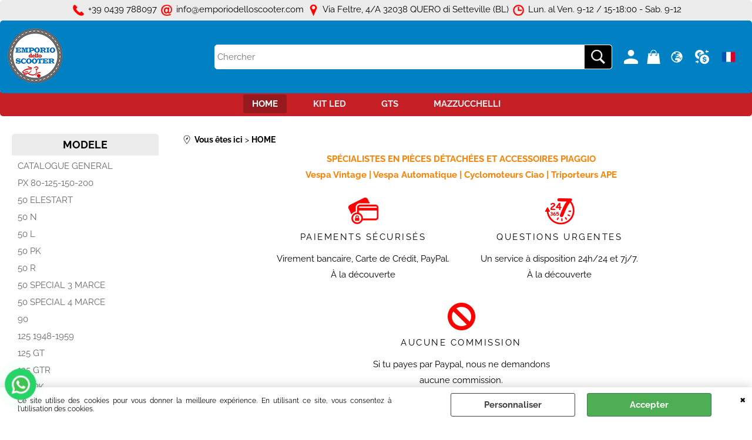

--- FILE ---
content_type: text/html; Charset=iso-8859-1
request_url: https://www.emporiodelloscooter.com/HOME-PAGE-FRA
body_size: 231738
content:
<!DOCTYPE html>
<html lang="fr">
<head>
<meta charset="iso-8859-1">
<meta http-equiv="content-type" content="text/html; charset=iso-8859-1">
<base href="https://www.emporiodelloscooter.com/" />
<script type="text/javascript" id="rdy_J2Z1ZLuE">
	//<![CDATA[
	
window.onerror = function(message, url, lineNumber,columnNumber,oError) {oError = oError||{};var aStack = (oError.stack||"").split("\n");var aConsole = [];aConsole.push(message);for(var sY=0;sY<aStack.length;sY++){if(aStack[sY]){aConsole.push(aStack[sY].replace(/@/g,"\t"));}}console.log("ERROR:");console.log(aConsole.join("\n"));console.log("------------------------------------");return true;};

	//]]>
</script>


<link  href="scripts/jquery.js" rel="preload" type="text/javascript" as="script" />
<link  href="scripts/readyprolibrary.min122.js?lang=fr" rel="preload" type="text/javascript" as="script" />
<link  href="/readycontent/images/log_051219.png" rel="preload" as="image" />
<link  href="ReadySkins/wonder/profile_169_20251126143157.css" rel="preload" type="text/css" as="style" />
<title>VESPA APE LML ACMA | pièces dispo en stock</title>
<meta http-equiv="imagetoolbar" content="no" />
<meta name="generator" content="Ready Pro Ecommerce" />
<meta name="content-language" content="fr" />
<link rel="icon" type="image/x-icon" href="/favicon.ico" />
<meta content="vespa, piece, pieces, scooter, scooters, piaggio, coque, primavera, et3, gt, 125, 50 " name="keywords" />
<meta content="Sp&#233;cialistes de la vente de pi&#232;ces de Vespa. " name="description" />
<meta content="width=device-width, minimum-scale=1.0, maximum-scale=5.0, initial-scale=1.0" name="viewport" />
<meta content="yes" name="apple-mobile-web-app-capable" />
<meta content="yes" name="mobile-web-app-capable" />
<link  href="https://www.emporiodelloscooter.com/" rel="canonical" />
<meta property="og:title" content="VESPA APE LML ACMA | pièces dispo en stock" />
<meta property="og:type" content="website" />
<meta content="Sp&#233;cialistes de la vente de pi&#232;ces de Vespa. " property="og:description" />
<meta property="og:url" content="https://www.emporiodelloscooter.com/" />
<meta property="og:image" content="https://www.emporiodelloscooter.com/readycontent/images/filigrana.jpg" />
<link  href="https://www.emporiodelloscooter.com/readycontent/images/filigrana.jpg" rel="image_src" />
<!-- SKIN Predefinita (Wonder-Advanced Red) -->
<link  href="ReadySkins/wonder/profile_169_20251126143157.css" rel="stylesheet" type="text/css" />
<style type="text/css">
.badge-ribbon-title.b3{all:initial;position:relative;white-space: nowrap;display:inline-block !important;border-top-left-radius:2px;border-bottom-left-radius:2px;z-index:10;box-sizing:border-box;text-align:center !important;}.badge-ribbon-title.b3::before {all: initial;}.badge-ribbon-title.b3::after {all: initial;content:" ";display:inline-block;position:absolute;top: 0;right:0;transform: skew(-10deg, 0deg);transform-origin:bottom left;border-radius:2px;padding:0;z-index:9;}.badge-ribbon-title.b3 > span {all:initial;}
.badge-ribbon-title.b4{all:initial;position:relative;white-space: nowrap;display:inline-block !important;border-top-left-radius:2px;border-bottom-left-radius:2px;z-index:10;box-sizing:border-box;text-align:center !important;}.badge-ribbon-title.b4::before {all: initial;}.badge-ribbon-title.b4::after {all: initial;content:" ";display:inline-block;position:absolute;top: 0;right:0;transform: skew(-10deg, 0deg);transform-origin:bottom left;border-radius:2px;padding:0;z-index:9;}.badge-ribbon-title.b4 > span {all:initial;}
.badge-ribbon-title.b5{all:initial;position:relative;white-space: nowrap;display:inline-block !important;border-top-left-radius:2px;border-bottom-left-radius:2px;z-index:10;box-sizing:border-box;text-align:center !important;}.badge-ribbon-title.b5::before {all: initial;}.badge-ribbon-title.b5::after {all: initial;content:" ";display:inline-block;position:absolute;top: 0;right:0;transform: skew(-10deg, 0deg);transform-origin:bottom left;border-radius:2px;padding:0;z-index:9;}.badge-ribbon-title.b5 > span {all:initial;}
.badge-ribbon-title.b6{all:initial;position:relative;white-space: nowrap;display:inline-block !important;border-top-left-radius:2px;border-bottom-left-radius:2px;z-index:10;box-sizing:border-box;text-align:center !important;}.badge-ribbon-title.b6::before {all: initial;}.badge-ribbon-title.b6::after {all: initial;content:" ";display:inline-block;position:absolute;top: 0;right:0;transform: skew(-10deg, 0deg);transform-origin:bottom left;border-radius:2px;padding:0;z-index:9;}.badge-ribbon-title.b6 > span {all:initial;}
#sheetBox .badge-ribbon-title.b3{background-color:orange !important;box-shadow:0 2px 3px rgba(0, 0, 0, 0.2) !important;padding: 2px 10px 2px 10px !important;margin-right: 10px !important;margin-bottom: 5px !important;min-width: 80px !important;}#sheetBox .badge-ribbon-title.b3::after {background-color:orange !important;height: 100% !important;width: 10px !important;}#sheetBox .badge-ribbon-title.b3::before {content: "NOVITA'" !important;color:#000 !important;font-family: Tahoma !important;font-size: 12px !important;}
#sheetBox .badge-ribbon-title.b4{background-color:#34bf34 !important;box-shadow:0 2px 3px rgba(0, 0, 0, 0.2) !important;padding: 2px 10px 2px 10px !important;margin-right: 10px !important;margin-bottom: 5px !important;min-width: 80px !important;}#sheetBox .badge-ribbon-title.b4::after {background-color:#34bf34 !important;height: 100% !important;width: 10px !important;}#sheetBox .badge-ribbon-title.b4::before {content: "APPENA ARRIVATO" !important;color:#fff !important;font-family: Tahoma !important;font-size: 12px !important;}
#sheetBox .badge-ribbon-title.b5{background-color:orange !important;box-shadow:0 2px 3px rgba(0, 0, 0, 0.2) !important;padding: 2px 10px 2px 10px !important;margin-right: 10px !important;margin-bottom: 5px !important;min-width: 80px !important;}#sheetBox .badge-ribbon-title.b5::after {background-color:orange !important;height: 100% !important;width: 10px !important;}#sheetBox .badge-ribbon-title.b5::before {content: "IN ARRIVO" !important;color:#000 !important;font-family: Tahoma !important;font-size: 12px !important;}
#sheetBox .badge-ribbon-title.b6{background-color:red !important;box-shadow:0 2px 3px rgba(0, 0, 0, 0.2) !important;padding: 2px 10px 2px 10px !important;margin-right: 10px !important;margin-bottom: 5px !important;min-width: 80px !important;}#sheetBox .badge-ribbon-title.b6::after {background-color:red !important;height: 100% !important;width: 10px !important;}#sheetBox .badge-ribbon-title.b6::before {content: "SUPER OFFERTA" !important;color:#fff !important;font-family: Tahoma !important;font-size: 12px !important;}
.bigBox .badge-ribbon-title.b3:not(.belongsToGroup),.bigBoxFade .badge-ribbon-title.b3:not(.belongsToGroup),.carousel .badge-ribbon-title.b3:not(.belongsToGroup),.miniBox .badge-ribbon-title.b3:not(.belongsToGroup){background-color:orange !important;box-shadow:0 2px 3px rgba(0, 0, 0, 0.2) !important;padding: 2px 10px 2px 10px !important;margin-right: 10px !important;margin-bottom: 5px !important;min-width: 80px !important;}.bigBox .badge-ribbon-title.b3:not(.belongsToGroup)::after,.bigBoxFade .badge-ribbon-title.b3:not(.belongsToGroup)::after,.carousel .badge-ribbon-title.b3:not(.belongsToGroup)::after,.miniBox .badge-ribbon-title.b3:not(.belongsToGroup)::after{background-color:orange !important;height: 100% !important;width: 10px !important;}.bigBox .badge-ribbon-title.b3:not(.belongsToGroup)::before,.bigBoxFade .badge-ribbon-title.b3:not(.belongsToGroup)::before,.carousel .badge-ribbon-title.b3:not(.belongsToGroup)::before,.miniBox .badge-ribbon-title.b3:not(.belongsToGroup)::before {content: "NOVITA'" !important;color:#000 !important;font-family: Tahoma !important;font-size: 12px !important;}
.bigBox .badge-ribbon-title.b4:not(.belongsToGroup),.bigBoxFade .badge-ribbon-title.b4:not(.belongsToGroup),.carousel .badge-ribbon-title.b4:not(.belongsToGroup),.miniBox .badge-ribbon-title.b4:not(.belongsToGroup){background-color:#34bf34 !important;box-shadow:0 2px 3px rgba(0, 0, 0, 0.2) !important;padding: 2px 10px 2px 10px !important;margin-right: 10px !important;margin-bottom: 5px !important;min-width: 80px !important;}.bigBox .badge-ribbon-title.b4:not(.belongsToGroup)::after,.bigBoxFade .badge-ribbon-title.b4:not(.belongsToGroup)::after,.carousel .badge-ribbon-title.b4:not(.belongsToGroup)::after,.miniBox .badge-ribbon-title.b4:not(.belongsToGroup)::after{background-color:#34bf34 !important;height: 100% !important;width: 10px !important;}.bigBox .badge-ribbon-title.b4:not(.belongsToGroup)::before,.bigBoxFade .badge-ribbon-title.b4:not(.belongsToGroup)::before,.carousel .badge-ribbon-title.b4:not(.belongsToGroup)::before,.miniBox .badge-ribbon-title.b4:not(.belongsToGroup)::before {content: "APPENA ARRIVATO" !important;color:#fff !important;font-family: Tahoma !important;font-size: 12px !important;}
.bigBox .badge-ribbon-title.b5:not(.belongsToGroup),.bigBoxFade .badge-ribbon-title.b5:not(.belongsToGroup),.carousel .badge-ribbon-title.b5:not(.belongsToGroup),.miniBox .badge-ribbon-title.b5:not(.belongsToGroup){background-color:orange !important;box-shadow:0 2px 3px rgba(0, 0, 0, 0.2) !important;padding: 2px 10px 2px 10px !important;margin-right: 10px !important;margin-bottom: 5px !important;min-width: 80px !important;}.bigBox .badge-ribbon-title.b5:not(.belongsToGroup)::after,.bigBoxFade .badge-ribbon-title.b5:not(.belongsToGroup)::after,.carousel .badge-ribbon-title.b5:not(.belongsToGroup)::after,.miniBox .badge-ribbon-title.b5:not(.belongsToGroup)::after{background-color:orange !important;height: 100% !important;width: 10px !important;}.bigBox .badge-ribbon-title.b5:not(.belongsToGroup)::before,.bigBoxFade .badge-ribbon-title.b5:not(.belongsToGroup)::before,.carousel .badge-ribbon-title.b5:not(.belongsToGroup)::before,.miniBox .badge-ribbon-title.b5:not(.belongsToGroup)::before {content: "IN ARRIVO" !important;color:#000 !important;font-family: Tahoma !important;font-size: 12px !important;}
.bigBox .badge-ribbon-title.b6:not(.belongsToGroup),.bigBoxFade .badge-ribbon-title.b6:not(.belongsToGroup),.carousel .badge-ribbon-title.b6:not(.belongsToGroup),.miniBox .badge-ribbon-title.b6:not(.belongsToGroup){background-color:red !important;box-shadow:0 2px 3px rgba(0, 0, 0, 0.2) !important;padding: 2px 10px 2px 10px !important;margin-right: 10px !important;margin-bottom: 5px !important;min-width: 80px !important;}.bigBox .badge-ribbon-title.b6:not(.belongsToGroup)::after,.bigBoxFade .badge-ribbon-title.b6:not(.belongsToGroup)::after,.carousel .badge-ribbon-title.b6:not(.belongsToGroup)::after,.miniBox .badge-ribbon-title.b6:not(.belongsToGroup)::after{background-color:red !important;height: 100% !important;width: 10px !important;}.bigBox .badge-ribbon-title.b6:not(.belongsToGroup)::before,.bigBoxFade .badge-ribbon-title.b6:not(.belongsToGroup)::before,.carousel .badge-ribbon-title.b6:not(.belongsToGroup)::before,.miniBox .badge-ribbon-title.b6:not(.belongsToGroup)::before {content: "SUPER OFFERTA" !important;color:#fff !important;font-family: Tahoma !important;font-size: 12px !important;}
.productsWrapper .badge-ribbon-title.b3{background-color:orange !important;box-shadow:0 2px 3px rgba(0, 0, 0, 0.2) !important;padding: 2px 10px 2px 10px !important;margin-right: 10px !important;margin-bottom: 5px !important;min-width: 80px !important;}.productsWrapper .badge-ribbon-title.b3::after {background-color:orange !important;height: 100% !important;width: 10px !important;}.productsWrapper .badge-ribbon-title.b3::before {content:"NOVITA'" !important;color:#000 !important;font-family: Tahoma !important;font-size: 12px !important;}
.productsWrapper .badge-ribbon-title.b4{background-color:#34bf34 !important;box-shadow:0 2px 3px rgba(0, 0, 0, 0.2) !important;padding: 2px 10px 2px 10px !important;margin-right: 10px !important;margin-bottom: 5px !important;min-width: 80px !important;}.productsWrapper .badge-ribbon-title.b4::after {background-color:#34bf34 !important;height: 100% !important;width: 10px !important;}.productsWrapper .badge-ribbon-title.b4::before {content:"APPENA ARRIVATO" !important;color:#fff !important;font-family: Tahoma !important;font-size: 12px !important;}
.productsWrapper .badge-ribbon-title.b5{background-color:orange !important;box-shadow:0 2px 3px rgba(0, 0, 0, 0.2) !important;padding: 2px 10px 2px 10px !important;margin-right: 10px !important;margin-bottom: 5px !important;min-width: 80px !important;}.productsWrapper .badge-ribbon-title.b5::after {background-color:orange !important;height: 100% !important;width: 10px !important;}.productsWrapper .badge-ribbon-title.b5::before {content:"IN ARRIVO" !important;color:#000 !important;font-family: Tahoma !important;font-size: 12px !important;}
.productsWrapper .badge-ribbon-title.b6{background-color:red !important;box-shadow:0 2px 3px rgba(0, 0, 0, 0.2) !important;padding: 2px 10px 2px 10px !important;margin-right: 10px !important;margin-bottom: 5px !important;min-width: 80px !important;}.productsWrapper .badge-ribbon-title.b6::after {background-color:red !important;height: 100% !important;width: 10px !important;}.productsWrapper .badge-ribbon-title.b6::before {content:"SUPER OFFERTA" !important;color:#fff !important;font-family: Tahoma !important;font-size: 12px !important;}
</style><style type="text/css">
body{background-color:#FFFFFF;}
</style>

<style type="text/css">
#colSx,#colDx,#colMid{display:table-cell;vertical-align:top;}#mainTable{display:table;}
</style>
<style type="text/css">
.contenitore{text-align: center; /*allineare contenuto del blocco al centro */
}
.servizio {display: inline-block; /* trasformare un elemento block in un inline-block */
margin-right: -0.25em; /*eliminiamo spazio tra i blocchi sulla destra */
width: 310px;
padding: 5px;
margin: 5px;
vertical-align:top;
}
.titolo-servizio {
letter-spacing: 2.5px;
font-weight: 500!important;
}
.servizio1 {display: inline-block; /* trasformare un elemento block in un inline-block */
margin-right: -0.25em; /*eliminiamo spazio tra i blocchi sulla destra */
width: 330px;
padding: 5px;
margin: 5px;
vertical-align:middle;
}
.titolo-servizio1 {
letter-spacing: 2.5px;
font-weight: 800!important;
font-size: 1.6em;
font-style: italic;
color: #ff6600
}
.video-container {
position: relative;
padding-bottom: 56.25%;
height: 0;
overflow: hidden;
}
.video-container iframe,.video-container object,.video-container embed {
width: 100%;
height: 100%;
position: absolute;
top: 0;
left: 0;
}
</style>
<script type="text/javascript" id="rdy_Y8gJn2jO">
//<![CDATA[
var template_var_bShowMobileVersion=false;
var template_var_skinFolder='ReadySkins/wonder/img/';
var template_var_ajaxCall_page='ajaxRequests.asp';
var template_var_upload_files_page='uploadFiles.asp';
var template_var_renew_session_page='';
var template_var_send_order_page='/?cmd=sendOrder';
var template_var_order_incomplete_btn_ko='Annuler';
var template_var_order_incomplete_btn_ok='Procéder à l\'achat';
var template_var_order_incomplete_message='Il n\'y a <strong>pas de transporteur</strong> disponible pour votre zone.';
var readypro_data = {cookiesAccepted:0,cookiesMarketingAccepted:0,cookiesStatisticsAccepted:0,webSiteCharset:'iso-8859-1'};
//]]>
</script>
<script src="scripts/jquery.js" type="text/javascript" id="rdy_scriptsjqueryjs"></script>
<script src="scripts/readyprolibrary.min122.js?lang=fr" type="text/javascript" id="rdy_scriptsreadyprolibrarymin122jslangfr" defer="defer"></script>
<script src="scripts/select2/dist/js/i18n/fr.js" type="text/javascript" id="rdy_scriptsselect2distjsi18nfrjs" defer="defer"></script>
<!-- Google Tag Manager -->
<script type="text/javascript" id="rdy_ue8wkOAd">
//<![CDATA[
// Define dataLayer and the gtag function.
window.dataLayer = window.dataLayer || [];
function gtag(){dataLayer.push(arguments);}
gtag('consent', 'default', {
'ad_storage':'denied',
'ad_user_data':'denied',
'ad_personalization':'denied',
'analytics_storage':'denied'
});
(function(w,d,s,l,i){w[l]=w[l]||[];w[l].push({'gtm.start':new Date().getTime(),event:'gtm.js'});var f=d.getElementsByTagName(s)[0],j=d.createElement(s),dl=l!='dataLayer'?'&l='+l:'';j.async=true;j.src='https://www.googletagmanager.com/gtm.js?id='+i+dl;f.parentNode.insertBefore(j,f);})(window,document,'script','dataLayer','G-NZ8E160LGP');
//]]>
</script>
<!-- End Google Tag Manager -->
<!-- Global site tag (gtag.js) - Google Analytics -->
<script src="https://www.googletagmanager.com/gtag/js?id=G-CEJJ15RWPM" type="text/javascript" id="rdy_httpswwwgoogletagmanagercomgtagjsidGCEJJ15RWPM" async="async"></script>
<script type="text/javascript" id="rdy_PbLTk8MS">
//<![CDATA[
window.dataLayer = window.dataLayer || [];
function gtag(){dataLayer.push(arguments);}
gtag('js', new Date());
gtag('config', 'G-CEJJ15RWPM');
//]]>
</script>

</head>
<body id="body_webPage" class="body_lang_fr webPage pID_123 webAreaID_135">
<!-- Google Tag Manager (noscript) -->
<noscript><iframe src="https://www.googletagmanager.com/ns.html?id=G-NZ8E160LGP" height="0" width="0" style="display:none;visibility:hidden"></iframe></noscript>
<!-- End Google Tag Manager (noscript) -->
<div id="cookieAlert"><div class="text"><p>Ce site utilise des cookies pour vous donner la meilleure expérience. En utilisant ce site, vous consentez à l'utilisation des cookies. </p></div><div class="btn"><a href="#" class="details" onclick="return showCookieDetails();">Personnaliser</a><a href="#" class="ok" onclick="return acceptCookie(this,false);">Accepter</a></div><a href="#" class="close" onclick="return closeCookieBanner(this);">QUITTER</a></div>
<div id="r_left_menu"><div class="r_left_menu_loader"></div><div class="r_left_menu_container"><div class="r_left_menu_container_scroll"><ul><li class="btn_left_close btn"><span>Quitter</span></li></ul><ul class="r_left_menu_btn"><li class="btn_left_languages btn" id="btn_left_languages"><span class="current fr" title="Français">FR</span></li><li class="btn_left_currencies btn" id="btn_left_currencies"><span class="current eur">&#8364; - EUR</span>
</li><li class="btn_left_countries btn" id="btn_left_countries"><span class="current IT" title="Italia">Italia</span></li></ul><div id="left_languages" class="r_left_menu_list"><div class="list"></div><script type="text/javascript" id="rdy_zYtGQ0KU">
//<![CDATA[
$('#left_languages .list').append('<a href="home-page-ita" title="Italien" class="lang it">Italien</a><a href="HOME-PAGE-ENG" title="Anglais" class="lang en">Anglais</a><a href="HOME-PAGE-FRA" title="Français" class="lang fr">Français</a><a href="HOME-PAGE-SPA" title="Espagnol" class="lang es">Espagnol</a>')
//]]>
</script>
</div><div id="left_currencies" class="r_left_menu_list"><div class="list"><a href="#" class="currency eur" rel="nofollow" onclick="return jsRedirect('HOME-PAGE-FRA?currency=EUR');">&#8364; - EUR</a><a href="#" class="currency usd" rel="nofollow" onclick="return jsRedirect('HOME-PAGE-FRA?currency=USD');">US$ - USD</a><a href="#" class="currency gbp" rel="nofollow" onclick="return jsRedirect('HOME-PAGE-FRA?currency=GBP');">&#163; - GBP</a><a href="#" class="currency chf" rel="nofollow" onclick="return jsRedirect('HOME-PAGE-FRA?currency=CHF');">Fr - CHF</a></div></div><div id="left_countries" class="r_left_menu_list"><div class="list"><div class="searchWrapper"><input type="text" name="searchCountry" placeholder="Chercher pays ..." /><span class="countrySearchReset">&#10799;</span></div></div><script type="text/javascript" id="rdy_0amzzk6z">
//<![CDATA[
$("#left_countries input[name='searchCountry']").on("click",function(e){e.stopPropagation();});$(".countrySearchReset").on("click",function(e){e.stopPropagation();$(this).prev().val("").trigger("change");});$("#left_countries input[name='searchCountry']").on("keyup change", function() {var searchItem = $(this);var filterItems = $("a",searchItem.parents(".list"));var searchVal = searchItem.val().toLowerCase();if(searchVal!=""){filterItems.addClass("hide");filterItems.filter("[data-title*=" + searchVal + "]").removeClass("hide");searchItem.next(".countrySearchReset").show();}else{filterItems.removeClass("hide");searchItem.next(".countrySearchReset").hide();}});$('#left_countries .list').append('<a href="#" onclick="return jsRedirect(\'/HOME-PAGE-FRA?mainCountry=AF&l=2\');" title="Afghanistan" data-title="afghanistan" class="country AF" rel="nofollow">Afghanistan</a><a href="#" onclick="return jsRedirect(\'/HOME-PAGE-FRA?mainCountry=AL&l=2\');" title="Albania" data-title="albania" class="country AL" rel="nofollow">Albania</a><a href="#" onclick="return jsRedirect(\'/HOME-PAGE-FRA?mainCountry=DZ&l=2\');" title="Algeria" data-title="algeria" class="country DZ" rel="nofollow">Algeria</a><a href="#" onclick="return jsRedirect(\'/HOME-PAGE-FRA?mainCountry=AS&l=2\');" title="American Samoa" data-title="american samoa" class="country AS" rel="nofollow">American Samoa</a><a href="#" onclick="return jsRedirect(\'/HOME-PAGE-FRA?mainCountry=AD&l=2\');" title="Andorra" data-title="andorra" class="country AD" rel="nofollow">Andorra</a><a href="#" onclick="return jsRedirect(\'/HOME-PAGE-FRA?mainCountry=AO&l=2\');" title="Angola" data-title="angola" class="country AO" rel="nofollow">Angola</a><a href="#" onclick="return jsRedirect(\'/HOME-PAGE-FRA?mainCountry=AI&l=2\');" title="Anguilla" data-title="anguilla" class="country AI" rel="nofollow">Anguilla</a><a href="#" onclick="return jsRedirect(\'/HOME-PAGE-FRA?mainCountry=AQ&l=2\');" title="Antarctica" data-title="antarctica" class="country AQ" rel="nofollow">Antarctica</a><a href="#" onclick="return jsRedirect(\'/HOME-PAGE-FRA?mainCountry=AG&l=2\');" title="Antigua and Barbuda" data-title="antigua and barbuda" class="country AG" rel="nofollow">Antigua and Barbuda</a><a href="#" onclick="return jsRedirect(\'/HOME-PAGE-FRA?mainCountry=AR&l=4\');" title="Argentina" data-title="argentina" class="country AR" rel="nofollow">Argentina</a><a href="#" onclick="return jsRedirect(\'/HOME-PAGE-FRA?mainCountry=AM&l=2\');" title="Armenia" data-title="armenia" class="country AM" rel="nofollow">Armenia</a><a href="#" onclick="return jsRedirect(\'/HOME-PAGE-FRA?mainCountry=AW&l=2\');" title="Aruba" data-title="aruba" class="country AW" rel="nofollow">Aruba</a><a href="#" onclick="return jsRedirect(\'/HOME-PAGE-FRA?mainCountry=AU&l=2\');" title="Australia" data-title="australia" class="country AU" rel="nofollow">Australia</a><a href="#" onclick="return jsRedirect(\'/HOME-PAGE-FRA?mainCountry=A&l=2\');" title="Austria" data-title="austria" class="country A" rel="nofollow">Austria</a><a href="#" onclick="return jsRedirect(\'/HOME-PAGE-FRA?mainCountry=AZ&l=2\');" title="Azerbaijan" data-title="azerbaijan" class="country AZ" rel="nofollow">Azerbaijan</a><a href="#" onclick="return jsRedirect(\'/HOME-PAGE-FRA?mainCountry=BS&l=2\');" title="Bahamas" data-title="bahamas" class="country BS" rel="nofollow">Bahamas</a><a href="#" onclick="return jsRedirect(\'/HOME-PAGE-FRA?mainCountry=BH&l=2\');" title="Bahrain" data-title="bahrain" class="country BH" rel="nofollow">Bahrain</a><a href="#" onclick="return jsRedirect(\'/HOME-PAGE-FRA?mainCountry=BD&l=2\');" title="Bangladesh" data-title="bangladesh" class="country BD" rel="nofollow">Bangladesh</a><a href="#" onclick="return jsRedirect(\'/HOME-PAGE-FRA?mainCountry=BB&l=2\');" title="Barbados" data-title="barbados" class="country BB" rel="nofollow">Barbados</a><a href="#" onclick="return jsRedirect(\'/HOME-PAGE-FRA?mainCountry=BY&l=2\');" title="Belarus" data-title="belarus" class="country BY" rel="nofollow">Belarus</a><a href="#" onclick="return jsRedirect(\'/HOME-PAGE-FRA?mainCountry=B&l=2\');" title="Belgium" data-title="belgium" class="country B" rel="nofollow">Belgium</a><a href="#" onclick="return jsRedirect(\'/HOME-PAGE-FRA?mainCountry=BZ&l=2\');" title="Belize" data-title="belize" class="country BZ" rel="nofollow">Belize</a><a href="#" onclick="return jsRedirect(\'/HOME-PAGE-FRA?mainCountry=BJ&l=2\');" title="Benin" data-title="benin" class="country BJ" rel="nofollow">Benin</a><a href="#" onclick="return jsRedirect(\'/HOME-PAGE-FRA?mainCountry=BM&l=2\');" title="Bermuda" data-title="bermuda" class="country BM" rel="nofollow">Bermuda</a><a href="#" onclick="return jsRedirect(\'/HOME-PAGE-FRA?mainCountry=BT&l=2\');" title="Bhutan" data-title="bhutan" class="country BT" rel="nofollow">Bhutan</a><a href="#" onclick="return jsRedirect(\'/HOME-PAGE-FRA?mainCountry=BO&l=2\');" title="Bolivia" data-title="bolivia" class="country BO" rel="nofollow">Bolivia</a><a href="#" onclick="return jsRedirect(\'/HOME-PAGE-FRA?mainCountry=BA&l=2\');" title="Bosnia and Herzegovina" data-title="bosnia and herzegovina" class="country BA" rel="nofollow">Bosnia and Herzegovina</a><a href="#" onclick="return jsRedirect(\'/HOME-PAGE-FRA?mainCountry=BW&l=2\');" title="Botswana" data-title="botswana" class="country BW" rel="nofollow">Botswana</a><a href="#" onclick="return jsRedirect(\'/HOME-PAGE-FRA?mainCountry=BV&l=2\');" title="Bouvet Island" data-title="bouvet island" class="country BV" rel="nofollow">Bouvet Island</a><a href="#" onclick="return jsRedirect(\'/HOME-PAGE-FRA?mainCountry=BR&l=2\');" title="Brazil" data-title="brazil" class="country BR" rel="nofollow">Brazil</a><a href="#" onclick="return jsRedirect(\'/HOME-PAGE-FRA?mainCountry=IO&l=2\');" title="British Indian Ocean Territory" data-title="british indian ocean territory" class="country IO" rel="nofollow">British Indian Ocean Territory</a><a href="#" onclick="return jsRedirect(\'/HOME-PAGE-FRA?mainCountry=BN&l=2\');" title="Brunei Darussalam" data-title="brunei darussalam" class="country BN" rel="nofollow">Brunei Darussalam</a><a href="#" onclick="return jsRedirect(\'/HOME-PAGE-FRA?mainCountry=BG&l=2\');" title="Bulgaria" data-title="bulgaria" class="country BG" rel="nofollow">Bulgaria</a><a href="#" onclick="return jsRedirect(\'/HOME-PAGE-FRA?mainCountry=BF&l=2\');" title="Burkina Faso" data-title="burkina faso" class="country BF" rel="nofollow">Burkina Faso</a><a href="#" onclick="return jsRedirect(\'/HOME-PAGE-FRA?mainCountry=BI&l=2\');" title="Burundi" data-title="burundi" class="country BI" rel="nofollow">Burundi</a><a href="#" onclick="return jsRedirect(\'/HOME-PAGE-FRA?mainCountry=KH&l=2\');" title="Cambodia" data-title="cambodia" class="country KH" rel="nofollow">Cambodia</a><a href="#" onclick="return jsRedirect(\'/HOME-PAGE-FRA?mainCountry=CM&l=2\');" title="Cameroon" data-title="cameroon" class="country CM" rel="nofollow">Cameroon</a><a href="#" onclick="return jsRedirect(\'/HOME-PAGE-FRA?mainCountry=CA&l=2\');" title="Canada" data-title="canada" class="country CA" rel="nofollow">Canada</a><a href="#" onclick="return jsRedirect(\'/HOME-PAGE-FRA?mainCountry=CV&l=2\');" title="Cape Verde" data-title="cape verde" class="country CV" rel="nofollow">Cape Verde</a><a href="#" onclick="return jsRedirect(\'/HOME-PAGE-FRA?mainCountry=KY&l=2\');" title="Cayman Islands" data-title="cayman islands" class="country KY" rel="nofollow">Cayman Islands</a><a href="#" onclick="return jsRedirect(\'/HOME-PAGE-FRA?mainCountry=CF&l=2\');" title="Central African Republic" data-title="central african republic" class="country CF" rel="nofollow">Central African Republic</a><a href="#" onclick="return jsRedirect(\'/HOME-PAGE-FRA?mainCountry=TD&l=2\');" title="Chad" data-title="chad" class="country TD" rel="nofollow">Chad</a><a href="#" onclick="return jsRedirect(\'/HOME-PAGE-FRA?mainCountry=CL&l=2\');" title="Chile" data-title="chile" class="country CL" rel="nofollow">Chile</a><a href="#" onclick="return jsRedirect(\'/HOME-PAGE-FRA?mainCountry=CN&l=2\');" title="China" data-title="china" class="country CN" rel="nofollow">China</a><a href="#" onclick="return jsRedirect(\'/HOME-PAGE-FRA?mainCountry=CX&l=2\');" title="Christmas Island" data-title="christmas island" class="country CX" rel="nofollow">Christmas Island</a><a href="#" onclick="return jsRedirect(\'/HOME-PAGE-FRA?mainCountry=CC&l=2\');" title="Cocos (Keeling) Islands" data-title="cocos (keeling) islands" class="country CC" rel="nofollow">Cocos (Keeling) Islands</a><a href="#" onclick="return jsRedirect(\'/HOME-PAGE-FRA?mainCountry=CO&l=2\');" title="Colombia" data-title="colombia" class="country CO" rel="nofollow">Colombia</a><a href="#" onclick="return jsRedirect(\'/HOME-PAGE-FRA?mainCountry=KM&l=2\');" title="Comoros" data-title="comoros" class="country KM" rel="nofollow">Comoros</a><a href="#" onclick="return jsRedirect(\'/HOME-PAGE-FRA?mainCountry=CG&l=2\');" title="Congo" data-title="congo" class="country CG" rel="nofollow">Congo</a><a href="#" onclick="return jsRedirect(\'/HOME-PAGE-FRA?mainCountry=CD&l=2\');" title="Congo, Democratic Republic" data-title="congo, democratic republic" class="country CD" rel="nofollow">Congo, Democratic Republic</a><a href="#" onclick="return jsRedirect(\'/HOME-PAGE-FRA?mainCountry=CK&l=2\');" title="Cook Islands" data-title="cook islands" class="country CK" rel="nofollow">Cook Islands</a><a href="#" onclick="return jsRedirect(\'/HOME-PAGE-FRA?mainCountry=CR&l=2\');" title="Costa Rica" data-title="costa rica" class="country CR" rel="nofollow">Costa Rica</a><a href="#" onclick="return jsRedirect(\'/HOME-PAGE-FRA?mainCountry=CI&l=2\');" title="Cote D\'Ivoire" data-title="cote d\'ivoire" class="country CI" rel="nofollow">Cote D\'Ivoire</a><a href="#" onclick="return jsRedirect(\'/HOME-PAGE-FRA?mainCountry=HR&l=2\');" title="Croatia (Hrvatska)" data-title="croatia (hrvatska)" class="country HR" rel="nofollow">Croatia (Hrvatska)</a><a href="#" onclick="return jsRedirect(\'/HOME-PAGE-FRA?mainCountry=CU&l=2\');" title="Cuba" data-title="cuba" class="country CU" rel="nofollow">Cuba</a><a href="#" onclick="return jsRedirect(\'/HOME-PAGE-FRA?mainCountry=CY&l=2\');" title="Cyprus" data-title="cyprus" class="country CY" rel="nofollow">Cyprus</a><a href="#" onclick="return jsRedirect(\'/HOME-PAGE-FRA?mainCountry=CZ&l=2\');" title="Czech Republic" data-title="czech republic" class="country CZ" rel="nofollow">Czech Republic</a><a href="#" onclick="return jsRedirect(\'/HOME-PAGE-FRA?mainCountry=CS&l=2\');" title="Czechoslovakia" data-title="czechoslovakia" class="country CS" rel="nofollow">Czechoslovakia</a><a href="#" onclick="return jsRedirect(\'/HOME-PAGE-FRA?mainCountry=DK&l=2\');" title="Denmark" data-title="denmark" class="country DK" rel="nofollow">Denmark</a><a href="#" onclick="return jsRedirect(\'/HOME-PAGE-FRA?mainCountry=DJ&l=2\');" title="Djibouti" data-title="djibouti" class="country DJ" rel="nofollow">Djibouti</a><a href="#" onclick="return jsRedirect(\'/HOME-PAGE-FRA?mainCountry=DM&l=2\');" title="Dominica" data-title="dominica" class="country DM" rel="nofollow">Dominica</a><a href="#" onclick="return jsRedirect(\'/HOME-PAGE-FRA?mainCountry=DO&l=2\');" title="Dominican Republic" data-title="dominican republic" class="country DO" rel="nofollow">Dominican Republic</a><a href="#" onclick="return jsRedirect(\'/HOME-PAGE-FRA?mainCountry=TP&l=2\');" title="East Timor" data-title="east timor" class="country TP" rel="nofollow">East Timor</a><a href="#" onclick="return jsRedirect(\'/HOME-PAGE-FRA?mainCountry=EC&l=2\');" title="Ecuador" data-title="ecuador" class="country EC" rel="nofollow">Ecuador</a><a href="#" onclick="return jsRedirect(\'/HOME-PAGE-FRA?mainCountry=EG&l=2\');" title="Egypt" data-title="egypt" class="country EG" rel="nofollow">Egypt</a><a href="#" onclick="return jsRedirect(\'/HOME-PAGE-FRA?mainCountry=SV&l=2\');" title="El Salvador" data-title="el salvador" class="country SV" rel="nofollow">El Salvador</a><a href="#" onclick="return jsRedirect(\'/HOME-PAGE-FRA?mainCountry=GQ&l=2\');" title="Equatorial Guinea" data-title="equatorial guinea" class="country GQ" rel="nofollow">Equatorial Guinea</a><a href="#" onclick="return jsRedirect(\'/HOME-PAGE-FRA?mainCountry=ER&l=2\');" title="Eritrea" data-title="eritrea" class="country ER" rel="nofollow">Eritrea</a><a href="#" onclick="return jsRedirect(\'/HOME-PAGE-FRA?mainCountry=EE&l=2\');" title="Estonia" data-title="estonia" class="country EE" rel="nofollow">Estonia</a><a href="#" onclick="return jsRedirect(\'/HOME-PAGE-FRA?mainCountry=ET&l=2\');" title="Ethiopia" data-title="ethiopia" class="country ET" rel="nofollow">Ethiopia</a><a href="#" onclick="return jsRedirect(\'/HOME-PAGE-FRA?mainCountry=MK&l=2\');" title="F.Y.R.O.M. (Macedonia)" data-title="f.y.r.o.m. (macedonia)" class="country MK" rel="nofollow">F.Y.R.O.M. (Macedonia)</a><a href="#" onclick="return jsRedirect(\'/HOME-PAGE-FRA?mainCountry=FK&l=2\');" title="Falkland Islands" data-title="falkland islands" class="country FK" rel="nofollow">Falkland Islands</a><a href="#" onclick="return jsRedirect(\'/HOME-PAGE-FRA?mainCountry=FO&l=2\');" title="Faroe Islands" data-title="faroe islands" class="country FO" rel="nofollow">Faroe Islands</a><a href="#" onclick="return jsRedirect(\'/HOME-PAGE-FRA?mainCountry=FJ&l=2\');" title="Fiji" data-title="fiji" class="country FJ" rel="nofollow">Fiji</a><a href="#" onclick="return jsRedirect(\'/HOME-PAGE-FRA?mainCountry=FIN&l=2\');" title="Finland" data-title="finland" class="country FIN" rel="nofollow">Finland</a><a href="#" onclick="return jsRedirect(\'/HOME-PAGE-FRA?mainCountry=FR&l=3\');" title="France" data-title="france" class="country FR" rel="nofollow">France</a><a href="#" onclick="return jsRedirect(\'/HOME-PAGE-FRA?mainCountry=GF&l=2\');" title="French Guiana" data-title="french guiana" class="country GF" rel="nofollow">French Guiana</a><a href="#" onclick="return jsRedirect(\'/HOME-PAGE-FRA?mainCountry=PF&l=2\');" title="French Polynesia" data-title="french polynesia" class="country PF" rel="nofollow">French Polynesia</a><a href="#" onclick="return jsRedirect(\'/HOME-PAGE-FRA?mainCountry=GA&l=2\');" title="Gabon" data-title="gabon" class="country GA" rel="nofollow">Gabon</a><a href="#" onclick="return jsRedirect(\'/HOME-PAGE-FRA?mainCountry=GM&l=2\');" title="Gambia" data-title="gambia" class="country GM" rel="nofollow">Gambia</a><a href="#" onclick="return jsRedirect(\'/HOME-PAGE-FRA?mainCountry=GE&l=2\');" title="Georgia" data-title="georgia" class="country GE" rel="nofollow">Georgia</a><a href="#" onclick="return jsRedirect(\'/HOME-PAGE-FRA?mainCountry=D&l=2\');" title="Germany" data-title="germany" class="country D" rel="nofollow">Germany</a><a href="#" onclick="return jsRedirect(\'/HOME-PAGE-FRA?mainCountry=GH&l=2\');" title="Ghana" data-title="ghana" class="country GH" rel="nofollow">Ghana</a><a href="#" onclick="return jsRedirect(\'/HOME-PAGE-FRA?mainCountry=GI&l=2\');" title="Gibraltar" data-title="gibraltar" class="country GI" rel="nofollow">Gibraltar</a><a href="#" onclick="return jsRedirect(\'/HOME-PAGE-FRA?mainCountry=GB&l=2\');" title="Great Britain (UK)" data-title="great britain (uk)" class="country GB" rel="nofollow">Great Britain (UK)</a><a href="#" onclick="return jsRedirect(\'/HOME-PAGE-FRA?mainCountry=GR&l=2\');" title="Greece" data-title="greece" class="country GR" rel="nofollow">Greece</a><a href="#" onclick="return jsRedirect(\'/HOME-PAGE-FRA?mainCountry=GL&l=2\');" title="Greenland" data-title="greenland" class="country GL" rel="nofollow">Greenland</a><a href="#" onclick="return jsRedirect(\'/HOME-PAGE-FRA?mainCountry=GD&l=2\');" title="Grenada" data-title="grenada" class="country GD" rel="nofollow">Grenada</a><a href="#" onclick="return jsRedirect(\'/HOME-PAGE-FRA?mainCountry=GP&l=2\');" title="Guadeloupe" data-title="guadeloupe" class="country GP" rel="nofollow">Guadeloupe</a><a href="#" onclick="return jsRedirect(\'/HOME-PAGE-FRA?mainCountry=GU&l=2\');" title="Guam" data-title="guam" class="country GU" rel="nofollow">Guam</a><a href="#" onclick="return jsRedirect(\'/HOME-PAGE-FRA?mainCountry=GT&l=2\');" title="Guatemala" data-title="guatemala" class="country GT" rel="nofollow">Guatemala</a><a href="#" onclick="return jsRedirect(\'/HOME-PAGE-FRA?mainCountry=GN&l=2\');" title="Guinea" data-title="guinea" class="country GN" rel="nofollow">Guinea</a><a href="#" onclick="return jsRedirect(\'/HOME-PAGE-FRA?mainCountry=GW&l=2\');" title="Guinea-Bissau" data-title="guinea-bissau" class="country GW" rel="nofollow">Guinea-Bissau</a><a href="#" onclick="return jsRedirect(\'/HOME-PAGE-FRA?mainCountry=GY&l=2\');" title="Guyana" data-title="guyana" class="country GY" rel="nofollow">Guyana</a><a href="#" onclick="return jsRedirect(\'/HOME-PAGE-FRA?mainCountry=HT&l=2\');" title="Haiti" data-title="haiti" class="country HT" rel="nofollow">Haiti</a><a href="#" onclick="return jsRedirect(\'/HOME-PAGE-FRA?mainCountry=HM&l=2\');" title="Heard and McDonald Islands" data-title="heard and mcdonald islands" class="country HM" rel="nofollow">Heard and McDonald Islands</a><a href="#" onclick="return jsRedirect(\'/HOME-PAGE-FRA?mainCountry=HN&l=2\');" title="Honduras" data-title="honduras" class="country HN" rel="nofollow">Honduras</a><a href="#" onclick="return jsRedirect(\'/HOME-PAGE-FRA?mainCountry=HK&l=2\');" title="Hong Kong" data-title="hong kong" class="country HK" rel="nofollow">Hong Kong</a><a href="#" onclick="return jsRedirect(\'/HOME-PAGE-FRA?mainCountry=H&l=2\');" title="Hungary" data-title="hungary" class="country H" rel="nofollow">Hungary</a><a href="#" onclick="return jsRedirect(\'/HOME-PAGE-FRA?mainCountry=IS&l=2\');" title="Iceland" data-title="iceland" class="country IS" rel="nofollow">Iceland</a><a href="#" onclick="return jsRedirect(\'/HOME-PAGE-FRA?mainCountry=IN&l=2\');" title="India" data-title="india" class="country IN" rel="nofollow">India</a><a href="#" onclick="return jsRedirect(\'/HOME-PAGE-FRA?mainCountry=ID&l=2\');" title="Indonesia" data-title="indonesia" class="country ID" rel="nofollow">Indonesia</a><a href="#" onclick="return jsRedirect(\'/HOME-PAGE-FRA?mainCountry=IR&l=2\');" title="Iran" data-title="iran" class="country IR" rel="nofollow">Iran</a><a href="#" onclick="return jsRedirect(\'/HOME-PAGE-FRA?mainCountry=IQ&l=2\');" title="Iraq" data-title="iraq" class="country IQ" rel="nofollow">Iraq</a><a href="#" onclick="return jsRedirect(\'/HOME-PAGE-FRA?mainCountry=IE&l=2\');" title="Ireland" data-title="ireland" class="country IE" rel="nofollow">Ireland</a><a href="#" onclick="return jsRedirect(\'/HOME-PAGE-FRA?mainCountry=IL&l=2\');" title="Israel" data-title="israel" class="country IL" rel="nofollow">Israel</a><a href="#" onclick="return jsRedirect(\'/HOME-PAGE-FRA?mainCountry=IT&l=1\');" title="Italia" data-title="italia" class="country IT" rel="nofollow">Italia</a><a href="#" onclick="return jsRedirect(\'/HOME-PAGE-FRA?mainCountry=JM&l=2\');" title="Jamaica" data-title="jamaica" class="country JM" rel="nofollow">Jamaica</a><a href="#" onclick="return jsRedirect(\'/HOME-PAGE-FRA?mainCountry=JP&l=2\');" title="Japan" data-title="japan" class="country JP" rel="nofollow">Japan</a><a href="#" onclick="return jsRedirect(\'/HOME-PAGE-FRA?mainCountry=JO&l=2\');" title="Jordan" data-title="jordan" class="country JO" rel="nofollow">Jordan</a><a href="#" onclick="return jsRedirect(\'/HOME-PAGE-FRA?mainCountry=KZ&l=2\');" title="Kazakhstan" data-title="kazakhstan" class="country KZ" rel="nofollow">Kazakhstan</a><a href="#" onclick="return jsRedirect(\'/HOME-PAGE-FRA?mainCountry=KE&l=2\');" title="Kenya" data-title="kenya" class="country KE" rel="nofollow">Kenya</a><a href="#" onclick="return jsRedirect(\'/HOME-PAGE-FRA?mainCountry=KI&l=2\');" title="Kiribati - Isola Caroline" data-title="kiribati - isola caroline" class="country KI" rel="nofollow">Kiribati - Isola Caroline</a><a href="#" onclick="return jsRedirect(\'/HOME-PAGE-FRA?mainCountry=KP&l=2\');" title="Korea (North)" data-title="korea (north)" class="country KP" rel="nofollow">Korea (North)</a><a href="#" onclick="return jsRedirect(\'/HOME-PAGE-FRA?mainCountry=KR&l=2\');" title="Korea (South)" data-title="korea (south)" class="country KR" rel="nofollow">Korea (South)</a><a href="#" onclick="return jsRedirect(\'/HOME-PAGE-FRA?mainCountry=KW&l=2\');" title="Kuwait" data-title="kuwait" class="country KW" rel="nofollow">Kuwait</a><a href="#" onclick="return jsRedirect(\'/HOME-PAGE-FRA?mainCountry=KG&l=2\');" title="Kyrgyzstan" data-title="kyrgyzstan" class="country KG" rel="nofollow">Kyrgyzstan</a><a href="#" onclick="return jsRedirect(\'/HOME-PAGE-FRA?mainCountry=LA&l=2\');" title="Laos" data-title="laos" class="country LA" rel="nofollow">Laos</a><a href="#" onclick="return jsRedirect(\'/HOME-PAGE-FRA?mainCountry=LB&l=2\');" title="Lebanon" data-title="lebanon" class="country LB" rel="nofollow">Lebanon</a><a href="#" onclick="return jsRedirect(\'/HOME-PAGE-FRA?mainCountry=LS&l=2\');" title="Lesotho" data-title="lesotho" class="country LS" rel="nofollow">Lesotho</a><a href="#" onclick="return jsRedirect(\'/HOME-PAGE-FRA?mainCountry=LV&l=2\');" title="Lettonia" data-title="lettonia" class="country LV" rel="nofollow">Lettonia</a><a href="#" onclick="return jsRedirect(\'/HOME-PAGE-FRA?mainCountry=LR&l=2\');" title="Liberia" data-title="liberia" class="country LR" rel="nofollow">Liberia</a><a href="#" onclick="return jsRedirect(\'/HOME-PAGE-FRA?mainCountry=LY&l=2\');" title="Libya" data-title="libya" class="country LY" rel="nofollow">Libya</a><a href="#" onclick="return jsRedirect(\'/HOME-PAGE-FRA?mainCountry=LI&l=2\');" title="Liechtenstein" data-title="liechtenstein" class="country LI" rel="nofollow">Liechtenstein</a><a href="#" onclick="return jsRedirect(\'/HOME-PAGE-FRA?mainCountry=LT&l=2\');" title="Lithuania" data-title="lithuania" class="country LT" rel="nofollow">Lithuania</a><a href="#" onclick="return jsRedirect(\'/HOME-PAGE-FRA?mainCountry=LU&l=2\');" title="Luxembourg" data-title="luxembourg" class="country LU" rel="nofollow">Luxembourg</a><a href="#" onclick="return jsRedirect(\'/HOME-PAGE-FRA?mainCountry=MO&l=2\');" title="Macau" data-title="macau" class="country MO" rel="nofollow">Macau</a><a href="#" onclick="return jsRedirect(\'/HOME-PAGE-FRA?mainCountry=MG&l=2\');" title="Madagascar" data-title="madagascar" class="country MG" rel="nofollow">Madagascar</a><a href="#" onclick="return jsRedirect(\'/HOME-PAGE-FRA?mainCountry=MW&l=2\');" title="Malawi" data-title="malawi" class="country MW" rel="nofollow">Malawi</a><a href="#" onclick="return jsRedirect(\'/HOME-PAGE-FRA?mainCountry=MY&l=2\');" title="Malaysia" data-title="malaysia" class="country MY" rel="nofollow">Malaysia</a><a href="#" onclick="return jsRedirect(\'/HOME-PAGE-FRA?mainCountry=MV&l=2\');" title="Maldives" data-title="maldives" class="country MV" rel="nofollow">Maldives</a><a href="#" onclick="return jsRedirect(\'/HOME-PAGE-FRA?mainCountry=ML&l=2\');" title="Mali" data-title="mali" class="country ML" rel="nofollow">Mali</a><a href="#" onclick="return jsRedirect(\'/HOME-PAGE-FRA?mainCountry=MT&l=2\');" title="Malta" data-title="malta" class="country MT" rel="nofollow">Malta</a><a href="#" onclick="return jsRedirect(\'/HOME-PAGE-FRA?mainCountry=MH&l=2\');" title="Marshall Islands" data-title="marshall islands" class="country MH" rel="nofollow">Marshall Islands</a><a href="#" onclick="return jsRedirect(\'/HOME-PAGE-FRA?mainCountry=MQ&l=2\');" title="Martinique" data-title="martinique" class="country MQ" rel="nofollow">Martinique</a><a href="#" onclick="return jsRedirect(\'/HOME-PAGE-FRA?mainCountry=MR&l=2\');" title="Mauritania" data-title="mauritania" class="country MR" rel="nofollow">Mauritania</a><a href="#" onclick="return jsRedirect(\'/HOME-PAGE-FRA?mainCountry=MU&l=2\');" title="Mauritius" data-title="mauritius" class="country MU" rel="nofollow">Mauritius</a><a href="#" onclick="return jsRedirect(\'/HOME-PAGE-FRA?mainCountry=YT&l=2\');" title="Mayotte" data-title="mayotte" class="country YT" rel="nofollow">Mayotte</a><a href="#" onclick="return jsRedirect(\'/HOME-PAGE-FRA?mainCountry=MX&l=4\');" title="Mexico" data-title="mexico" class="country MX" rel="nofollow">Mexico</a><a href="#" onclick="return jsRedirect(\'/HOME-PAGE-FRA?mainCountry=FM&l=2\');" title="Micronesia" data-title="micronesia" class="country FM" rel="nofollow">Micronesia</a><a href="#" onclick="return jsRedirect(\'/HOME-PAGE-FRA?mainCountry=MD&l=2\');" title="Moldova" data-title="moldova" class="country MD" rel="nofollow">Moldova</a><a href="#" onclick="return jsRedirect(\'/HOME-PAGE-FRA?mainCountry=MC&l=2\');" title="Monaco" data-title="monaco" class="country MC" rel="nofollow">Monaco</a><a href="#" onclick="return jsRedirect(\'/HOME-PAGE-FRA?mainCountry=MN&l=2\');" title="Mongolia" data-title="mongolia" class="country MN" rel="nofollow">Mongolia</a><a href="#" onclick="return jsRedirect(\'/HOME-PAGE-FRA?mainCountry=MS&l=2\');" title="Montserrat" data-title="montserrat" class="country MS" rel="nofollow">Montserrat</a><a href="#" onclick="return jsRedirect(\'/HOME-PAGE-FRA?mainCountry=MA&l=2\');" title="Moroco" data-title="moroco" class="country MA" rel="nofollow">Moroco</a><a href="#" onclick="return jsRedirect(\'/HOME-PAGE-FRA?mainCountry=MZ&l=2\');" title="Mozambique" data-title="mozambique" class="country MZ" rel="nofollow">Mozambique</a><a href="#" onclick="return jsRedirect(\'/HOME-PAGE-FRA?mainCountry=MM&l=2\');" title="Myanmar" data-title="myanmar" class="country MM" rel="nofollow">Myanmar</a><a href="#" onclick="return jsRedirect(\'/HOME-PAGE-FRA?mainCountry=NA&l=2\');" title="Namibia" data-title="namibia" class="country NA" rel="nofollow">Namibia</a><a href="#" onclick="return jsRedirect(\'/HOME-PAGE-FRA?mainCountry=NR&l=2\');" title="Nauru" data-title="nauru" class="country NR" rel="nofollow">Nauru</a><a href="#" onclick="return jsRedirect(\'/HOME-PAGE-FRA?mainCountry=NP&l=2\');" title="Nepal" data-title="nepal" class="country NP" rel="nofollow">Nepal</a><a href="#" onclick="return jsRedirect(\'/HOME-PAGE-FRA?mainCountry=NL&l=2\');" title="Netherlands" data-title="netherlands" class="country NL" rel="nofollow">Netherlands</a><a href="#" onclick="return jsRedirect(\'/HOME-PAGE-FRA?mainCountry=AN&l=2\');" title="Netherlands Antilles" data-title="netherlands antilles" class="country AN" rel="nofollow">Netherlands Antilles</a><a href="#" onclick="return jsRedirect(\'/HOME-PAGE-FRA?mainCountry=NT&l=2\');" title="Neutral Zone" data-title="neutral zone" class="country NT" rel="nofollow">Neutral Zone</a><a href="#" onclick="return jsRedirect(\'/HOME-PAGE-FRA?mainCountry=NC&l=2\');" title="New Caledonia" data-title="new caledonia" class="country NC" rel="nofollow">New Caledonia</a><a href="#" onclick="return jsRedirect(\'/HOME-PAGE-FRA?mainCountry=NZ&l=2\');" title="New Zealand (Aotearoa)" data-title="new zealand (aotearoa)" class="country NZ" rel="nofollow">New Zealand (Aotearoa)</a><a href="#" onclick="return jsRedirect(\'/HOME-PAGE-FRA?mainCountry=NI&l=2\');" title="Nicaragua" data-title="nicaragua" class="country NI" rel="nofollow">Nicaragua</a><a href="#" onclick="return jsRedirect(\'/HOME-PAGE-FRA?mainCountry=NE&l=2\');" title="Niger" data-title="niger" class="country NE" rel="nofollow">Niger</a><a href="#" onclick="return jsRedirect(\'/HOME-PAGE-FRA?mainCountry=NG&l=2\');" title="Nigeria" data-title="nigeria" class="country NG" rel="nofollow">Nigeria</a><a href="#" onclick="return jsRedirect(\'/HOME-PAGE-FRA?mainCountry=NU&l=2\');" title="Niue" data-title="niue" class="country NU" rel="nofollow">Niue</a><a href="#" onclick="return jsRedirect(\'/HOME-PAGE-FRA?mainCountry=NF&l=2\');" title="Norfolk Island" data-title="norfolk island" class="country NF" rel="nofollow">Norfolk Island</a><a href="#" onclick="return jsRedirect(\'/HOME-PAGE-FRA?mainCountry=MP&l=2\');" title="Northern Mariana Islands" data-title="northern mariana islands" class="country MP" rel="nofollow">Northern Mariana Islands</a><a href="#" onclick="return jsRedirect(\'/HOME-PAGE-FRA?mainCountry=NO&l=2\');" title="Norway" data-title="norway" class="country NO" rel="nofollow">Norway</a><a href="#" onclick="return jsRedirect(\'/HOME-PAGE-FRA?mainCountry=OM&l=2\');" title="Oman" data-title="oman" class="country OM" rel="nofollow">Oman</a><a href="#" onclick="return jsRedirect(\'/HOME-PAGE-FRA?mainCountry=PK&l=2\');" title="Pakistan" data-title="pakistan" class="country PK" rel="nofollow">Pakistan</a><a href="#" onclick="return jsRedirect(\'/HOME-PAGE-FRA?mainCountry=PW&l=2\');" title="Palau" data-title="palau" class="country PW" rel="nofollow">Palau</a><a href="#" onclick="return jsRedirect(\'/HOME-PAGE-FRA?mainCountry=PA&l=2\');" title="Panama" data-title="panama" class="country PA" rel="nofollow">Panama</a><a href="#" onclick="return jsRedirect(\'/HOME-PAGE-FRA?mainCountry=PG&l=2\');" title="Papua New Guinea" data-title="papua new guinea" class="country PG" rel="nofollow">Papua New Guinea</a><a href="#" onclick="return jsRedirect(\'/HOME-PAGE-FRA?mainCountry=PY&l=2\');" title="Paraguay" data-title="paraguay" class="country PY" rel="nofollow">Paraguay</a><a href="#" onclick="return jsRedirect(\'/HOME-PAGE-FRA?mainCountry=PE&l=2\');" title="Peru" data-title="peru" class="country PE" rel="nofollow">Peru</a><a href="#" onclick="return jsRedirect(\'/HOME-PAGE-FRA?mainCountry=PH&l=2\');" title="Philippines" data-title="philippines" class="country PH" rel="nofollow">Philippines</a><a href="#" onclick="return jsRedirect(\'/HOME-PAGE-FRA?mainCountry=PN&l=2\');" title="Pitcairn" data-title="pitcairn" class="country PN" rel="nofollow">Pitcairn</a><a href="#" onclick="return jsRedirect(\'/HOME-PAGE-FRA?mainCountry=PL&l=2\');" title="Poland" data-title="poland" class="country PL" rel="nofollow">Poland</a><a href="#" onclick="return jsRedirect(\'/HOME-PAGE-FRA?mainCountry=P&l=2\');" title="Portugal" data-title="portugal" class="country P" rel="nofollow">Portugal</a><a href="#" onclick="return jsRedirect(\'/HOME-PAGE-FRA?mainCountry=PR&l=2\');" title="Puerto Rico" data-title="puerto rico" class="country PR" rel="nofollow">Puerto Rico</a><a href="#" onclick="return jsRedirect(\'/HOME-PAGE-FRA?mainCountry=QA&l=2\');" title="Qatar" data-title="qatar" class="country QA" rel="nofollow">Qatar</a><a href="#" onclick="return jsRedirect(\'/HOME-PAGE-FRA?mainCountry=RE&l=2\');" title="Reunion" data-title="reunion" class="country RE" rel="nofollow">Reunion</a><a href="#" onclick="return jsRedirect(\'/HOME-PAGE-FRA?mainCountry=RO&l=2\');" title="Romania" data-title="romania" class="country RO" rel="nofollow">Romania</a><a href="#" onclick="return jsRedirect(\'/HOME-PAGE-FRA?mainCountry=RU&l=2\');" title="Russian Federation" data-title="russian federation" class="country RU" rel="nofollow">Russian Federation</a><a href="#" onclick="return jsRedirect(\'/HOME-PAGE-FRA?mainCountry=RW&l=2\');" title="Rwanda" data-title="rwanda" class="country RW" rel="nofollow">Rwanda</a><a href="#" onclick="return jsRedirect(\'/HOME-PAGE-FRA?mainCountry=GS&l=2\');" title="S. Georgia and S. Sandwich Isls." data-title="s. georgia and s. sandwich isls." class="country GS" rel="nofollow">S. Georgia and S. Sandwich Isls.</a><a href="#" onclick="return jsRedirect(\'/HOME-PAGE-FRA?mainCountry=KN&l=2\');" title="Saint Kitts and Nevis" data-title="saint kitts and nevis" class="country KN" rel="nofollow">Saint Kitts and Nevis</a><a href="#" onclick="return jsRedirect(\'/HOME-PAGE-FRA?mainCountry=LC&l=2\');" title="Saint Lucia" data-title="saint lucia" class="country LC" rel="nofollow">Saint Lucia</a><a href="#" onclick="return jsRedirect(\'/HOME-PAGE-FRA?mainCountry=WS&l=2\');" title="Samoa" data-title="samoa" class="country WS" rel="nofollow">Samoa</a><a href="#" onclick="return jsRedirect(\'/HOME-PAGE-FRA?mainCountry=RSM&l=1\');" title="San Marino" data-title="san marino" class="country RSM" rel="nofollow">San Marino</a><a href="#" onclick="return jsRedirect(\'/HOME-PAGE-FRA?mainCountry=SA&l=2\');" title="Saudi Arabia" data-title="saudi arabia" class="country SA" rel="nofollow">Saudi Arabia</a><a href="#" onclick="return jsRedirect(\'/HOME-PAGE-FRA?mainCountry=SN&l=2\');" title="Senegal" data-title="senegal" class="country SN" rel="nofollow">Senegal</a><a href="#" onclick="return jsRedirect(\'/HOME-PAGE-FRA?mainCountry=RS&l=2\');" title="Serbia" data-title="serbia" class="country RS" rel="nofollow">Serbia</a><a href="#" onclick="return jsRedirect(\'/HOME-PAGE-FRA?mainCountry=SC&l=2\');" title="Seychelles" data-title="seychelles" class="country SC" rel="nofollow">Seychelles</a><a href="#" onclick="return jsRedirect(\'/HOME-PAGE-FRA?mainCountry=SL&l=2\');" title="Sierra Leone" data-title="sierra leone" class="country SL" rel="nofollow">Sierra Leone</a><a href="#" onclick="return jsRedirect(\'/HOME-PAGE-FRA?mainCountry=SG&l=2\');" title="Singapore" data-title="singapore" class="country SG" rel="nofollow">Singapore</a><a href="#" onclick="return jsRedirect(\'/HOME-PAGE-FRA?mainCountry=SK&l=2\');" title="Slovak Republic" data-title="slovak republic" class="country SK" rel="nofollow">Slovak Republic</a><a href="#" onclick="return jsRedirect(\'/HOME-PAGE-FRA?mainCountry=SLO&l=2\');" title="Slovenia" data-title="slovenia" class="country SLO" rel="nofollow">Slovenia</a><a href="#" onclick="return jsRedirect(\'/HOME-PAGE-FRA?mainCountry=SB&l=2\');" title="Solomon Islands" data-title="solomon islands" class="country SB" rel="nofollow">Solomon Islands</a><a href="#" onclick="return jsRedirect(\'/HOME-PAGE-FRA?mainCountry=SO&l=2\');" title="Somalia" data-title="somalia" class="country SO" rel="nofollow">Somalia</a><a href="#" onclick="return jsRedirect(\'/HOME-PAGE-FRA?mainCountry=ZA&l=2\');" title="South Africa" data-title="south africa" class="country ZA" rel="nofollow">South Africa</a><a href="#" onclick="return jsRedirect(\'/HOME-PAGE-FRA?mainCountry=E&l=2\');" title="Spain" data-title="spain" class="country E" rel="nofollow">Spain</a><a href="#" onclick="return jsRedirect(\'/HOME-PAGE-FRA?mainCountry=LK&l=2\');" title="Sri Lanka" data-title="sri lanka" class="country LK" rel="nofollow">Sri Lanka</a><a href="#" onclick="return jsRedirect(\'/HOME-PAGE-FRA?mainCountry=SH&l=2\');" title="St. Helena" data-title="st. helena" class="country SH" rel="nofollow">St. Helena</a><a href="#" onclick="return jsRedirect(\'/HOME-PAGE-FRA?mainCountry=PM&l=2\');" title="St. Pierre and Miquelon" data-title="st. pierre and miquelon" class="country PM" rel="nofollow">St. Pierre and Miquelon</a><a href="#" onclick="return jsRedirect(\'/HOME-PAGE-FRA?mainCountry=SD&l=2\');" title="Sudan" data-title="sudan" class="country SD" rel="nofollow">Sudan</a><a href="#" onclick="return jsRedirect(\'/HOME-PAGE-FRA?mainCountry=SR&l=2\');" title="Suriname" data-title="suriname" class="country SR" rel="nofollow">Suriname</a><a href="#" onclick="return jsRedirect(\'/HOME-PAGE-FRA?mainCountry=SJ&l=2\');" title="Svalbard & Jan Mayen Islands" data-title="svalbard & jan mayen islands" class="country SJ" rel="nofollow">Svalbard & Jan Mayen Islands</a><a href="#" onclick="return jsRedirect(\'/HOME-PAGE-FRA?mainCountry=SZ&l=2\');" title="Swaziland" data-title="swaziland" class="country SZ" rel="nofollow">Swaziland</a><a href="#" onclick="return jsRedirect(\'/HOME-PAGE-FRA?mainCountry=SE&l=2\');" title="Sweden" data-title="sweden" class="country SE" rel="nofollow">Sweden</a><a href="#" onclick="return jsRedirect(\'/HOME-PAGE-FRA?mainCountry=CH\');" title="Switzerland" data-title="switzerland" class="country CH" rel="nofollow">Switzerland</a><a href="#" onclick="return jsRedirect(\'/HOME-PAGE-FRA?mainCountry=SY&l=2\');" title="Syria" data-title="syria" class="country SY" rel="nofollow">Syria</a><a href="#" onclick="return jsRedirect(\'/HOME-PAGE-FRA?mainCountry=TW&l=2\');" title="Taiwan" data-title="taiwan" class="country TW" rel="nofollow">Taiwan</a><a href="#" onclick="return jsRedirect(\'/HOME-PAGE-FRA?mainCountry=TJ&l=2\');" title="Tajikistan" data-title="tajikistan" class="country TJ" rel="nofollow">Tajikistan</a><a href="#" onclick="return jsRedirect(\'/HOME-PAGE-FRA?mainCountry=TZ&l=2\');" title="Tanzania" data-title="tanzania" class="country TZ" rel="nofollow">Tanzania</a><a href="#" onclick="return jsRedirect(\'/HOME-PAGE-FRA?mainCountry=TH&l=2\');" title="Thailand" data-title="thailand" class="country TH" rel="nofollow">Thailand</a><a href="#" onclick="return jsRedirect(\'/HOME-PAGE-FRA?mainCountry=TG&l=2\');" title="Togo" data-title="togo" class="country TG" rel="nofollow">Togo</a><a href="#" onclick="return jsRedirect(\'/HOME-PAGE-FRA?mainCountry=TO&l=2\');" title="Tonga" data-title="tonga" class="country TO" rel="nofollow">Tonga</a><a href="#" onclick="return jsRedirect(\'/HOME-PAGE-FRA?mainCountry=TT&l=2\');" title="Trinidad and Tobago" data-title="trinidad and tobago" class="country TT" rel="nofollow">Trinidad and Tobago</a><a href="#" onclick="return jsRedirect(\'/HOME-PAGE-FRA?mainCountry=TN&l=2\');" title="Tunisia" data-title="tunisia" class="country TN" rel="nofollow">Tunisia</a><a href="#" onclick="return jsRedirect(\'/HOME-PAGE-FRA?mainCountry=TR&l=2\');" title="Turkey" data-title="turkey" class="country TR" rel="nofollow">Turkey</a><a href="#" onclick="return jsRedirect(\'/HOME-PAGE-FRA?mainCountry=TM&l=2\');" title="Turkmenistan" data-title="turkmenistan" class="country TM" rel="nofollow">Turkmenistan</a><a href="#" onclick="return jsRedirect(\'/HOME-PAGE-FRA?mainCountry=TC&l=2\');" title="Turks and Caicos Islands" data-title="turks and caicos islands" class="country TC" rel="nofollow">Turks and Caicos Islands</a><a href="#" onclick="return jsRedirect(\'/HOME-PAGE-FRA?mainCountry=TV&l=2\');" title="Tuvalu" data-title="tuvalu" class="country TV" rel="nofollow">Tuvalu</a><a href="#" onclick="return jsRedirect(\'/HOME-PAGE-FRA?mainCountry=UG&l=2\');" title="Uganda" data-title="uganda" class="country UG" rel="nofollow">Uganda</a><a href="#" onclick="return jsRedirect(\'/HOME-PAGE-FRA?mainCountry=UA&l=2\');" title="Ukraine" data-title="ukraine" class="country UA" rel="nofollow">Ukraine</a><a href="#" onclick="return jsRedirect(\'/HOME-PAGE-FRA?mainCountry=AE&l=2\');" title="United Arab Emirates" data-title="united arab emirates" class="country AE" rel="nofollow">United Arab Emirates</a><a href="#" onclick="return jsRedirect(\'/HOME-PAGE-FRA?mainCountry=UK&l=2\');" title="United Kingdom" data-title="united kingdom" class="country UK" rel="nofollow">United Kingdom</a><a href="#" onclick="return jsRedirect(\'/HOME-PAGE-FRA?mainCountry=US&l=2\');" title="United States" data-title="united states" class="country US" rel="nofollow">United States</a><a href="#" onclick="return jsRedirect(\'/HOME-PAGE-FRA?mainCountry=UY&l=2\');" title="Uruguay" data-title="uruguay" class="country UY" rel="nofollow">Uruguay</a><a href="#" onclick="return jsRedirect(\'/HOME-PAGE-FRA?mainCountry=UZ&l=2\');" title="Uzbekistan" data-title="uzbekistan" class="country UZ" rel="nofollow">Uzbekistan</a><a href="#" onclick="return jsRedirect(\'/HOME-PAGE-FRA?mainCountry=VU&l=2\');" title="Vanuatu" data-title="vanuatu" class="country VU" rel="nofollow">Vanuatu</a><a href="#" onclick="return jsRedirect(\'/HOME-PAGE-FRA?mainCountry=VA&l=2\');" title="Vatican City State (Holy See)" data-title="vatican city state (holy see)" class="country VA" rel="nofollow">Vatican City State (Holy See)</a><a href="#" onclick="return jsRedirect(\'/HOME-PAGE-FRA?mainCountry=VE&l=2\');" title="Venezuela" data-title="venezuela" class="country VE" rel="nofollow">Venezuela</a><a href="#" onclick="return jsRedirect(\'/HOME-PAGE-FRA?mainCountry=VN&l=2\');" title="Viet Nam" data-title="viet nam" class="country VN" rel="nofollow">Viet Nam</a><a href="#" onclick="return jsRedirect(\'/HOME-PAGE-FRA?mainCountry=VG&l=2\');" title="Virgin Islands (British)" data-title="virgin islands (british)" class="country VG" rel="nofollow">Virgin Islands (British)</a><a href="#" onclick="return jsRedirect(\'/HOME-PAGE-FRA?mainCountry=VI&l=2\');" title="Virgin Islands (U.S.)" data-title="virgin islands (u.s.)" class="country VI" rel="nofollow">Virgin Islands (U.S.)</a><a href="#" onclick="return jsRedirect(\'/HOME-PAGE-FRA?mainCountry=EH&l=2\');" title="Western Sahara" data-title="western sahara" class="country EH" rel="nofollow">Western Sahara</a><a href="#" onclick="return jsRedirect(\'/HOME-PAGE-FRA?mainCountry=YE&l=2\');" title="Yemen" data-title="yemen" class="country YE" rel="nofollow">Yemen</a><a href="#" onclick="return jsRedirect(\'/HOME-PAGE-FRA?mainCountry=ZM&l=2\');" title="Zambia" data-title="zambia" class="country ZM" rel="nofollow">Zambia</a><a href="#" onclick="return jsRedirect(\'/HOME-PAGE-FRA?mainCountry=ZW&l=2\');" title="Zimbabwe" data-title="zimbabwe" class="country ZW" rel="nofollow">Zimbabwe</a>');
//]]>
</script>
</div><div class="r_left_menu_areas"><ul>
<li id="r_webArea_135" class="current">
<a href="https://www.emporiodelloscooter.com/" title="HOME" class="selectedButt" target="_self" data-text="HOME">HOME</a>
<div class="r_left_menu_categories"><ul><!--catTreeSTART74--><li class="li-item"><a href="catalogue-general.3.135.74.sp.uw" id="r_catnode_74" data-id="74" data-params="cmd=searchProd&idA=135&idC=74" data-page="standard">CATALOGUE GENERAL</a></li><!--catTreeEND74--><!--catTreeSTART76--><li class="li-item"><a href="px-80-125-150-200.3.135.76.sp.uw" id="r_catnode_76" data-id="76" data-params="cmd=searchProd&idA=135&idC=76" data-page="standard">PX 80-125-150-200</a></li><!--catTreeEND76--><!--catTreeSTART110--><li class="li-item"><a href="50-elestart.3.135.110.sp.uw" id="r_catnode_110" data-id="110" data-params="cmd=searchProd&idA=135&idC=110" data-page="standard">50 ELESTART</a></li><!--catTreeEND110--><!--catTreeSTART111--><li class="li-item"><a href="vespa-50n" id="r_catnode_111" data-id="111" data-params="cmd=searchProd&idA=135&idC=111" data-page="custom">50 N</a></li><!--catTreeEND111--><!--catTreeSTART107--><li class="li-item"><a href="vespa-50l" id="r_catnode_107" data-id="107" data-params="cmd=searchProd&idA=135&idC=107" data-page="custom">50 L</a></li><!--catTreeEND107--><!--catTreeSTART95--><li class="li-item"><a href="50-pk.3.135.95.sp.uw" id="r_catnode_95" data-id="95" data-params="cmd=searchProd&idA=135&idC=95" data-page="standard">50 PK</a></li><!--catTreeEND95--><!--catTreeSTART106--><li class="li-item"><a href="50-r.3.135.106.sp.uw" id="r_catnode_106" data-id="106" data-params="cmd=searchProd&idA=135&idC=106" data-page="standard">50 R</a></li><!--catTreeEND106--><!--catTreeSTART108--><li class="li-item"><a href="50-special-3-marce.3.135.108.sp.uw" id="r_catnode_108" data-id="108" data-params="cmd=searchProd&idA=135&idC=108" data-page="standard">50 SPECIAL 3 MARCE</a></li><!--catTreeEND108--><!--catTreeSTART109--><li class="li-item"><a href="50-special-4-marce.3.135.109.sp.uw" id="r_catnode_109" data-id="109" data-params="cmd=searchProd&idA=135&idC=109" data-page="standard">50 SPECIAL 4 MARCE</a></li><!--catTreeEND109--><!--catTreeSTART101--><li class="li-item"><a href="90.3.135.101.sp.uw" id="r_catnode_101" data-id="101" data-params="cmd=searchProd&idA=135&idC=101" data-page="standard">90</a></li><!--catTreeEND101--><!--catTreeSTART93--><li class="li-item"><a href="125-1948-1959.3.135.93.sp.uw" id="r_catnode_93" data-id="93" data-params="cmd=searchProd&idA=135&idC=93" data-page="standard">125 1948-1959</a></li><!--catTreeEND93--><!--catTreeSTART83--><li class="li-item"><a href="125-gt.3.135.83.sp.uw" id="r_catnode_83" data-id="83" data-params="cmd=searchProd&idA=135&idC=83" data-page="standard">125 GT</a></li><!--catTreeEND83--><!--catTreeSTART99--><li class="li-item"><a href="125-gtr.3.135.99.sp.uw" id="r_catnode_99" data-id="99" data-params="cmd=searchProd&idA=135&idC=99" data-page="standard">125 GTR</a></li><!--catTreeEND99--><!--catTreeSTART127--><li class="li-item"><a href="125-pk.3.135.127.sp.uw" id="r_catnode_127" data-id="127" data-params="cmd=searchProd&idA=135&idC=127" data-page="standard">125 PK</a></li><!--catTreeEND127--><!--catTreeSTART79--><li class="li-item"><a href="125-et3.3.135.79.sp.uw" id="r_catnode_79" data-id="79" data-params="cmd=searchProd&idA=135&idC=79" data-page="standard">125 ET3</a></li><!--catTreeEND79--><!--catTreeSTART98--><li class="li-item"><a href="125-primavera.3.135.98.sp.uw" id="r_catnode_98" data-id="98" data-params="cmd=searchProd&idA=135&idC=98" data-page="standard">125 PRIMAVERA</a></li><!--catTreeEND98--><!--catTreeSTART77--><li class="li-item"><a href="125-t5-pole-position.3.135.77.sp.uw" id="r_catnode_77" data-id="77" data-params="cmd=searchProd&idA=135&idC=77" data-page="standard">125 T5 Pole Position</a></li><!--catTreeEND77--><!--catTreeSTART97--><li class="li-item"><a href="125-ts.3.135.97.sp.uw" id="r_catnode_97" data-id="97" data-params="cmd=searchProd&idA=135&idC=97" data-page="standard">125 TS</a></li><!--catTreeEND97--><!--catTreeSTART113--><li class="li-item"><a href="125-vna.3.135.113.sp.uw" id="r_catnode_113" data-id="113" data-params="cmd=searchProd&idA=135&idC=113" data-page="standard">125 VNA</a></li><!--catTreeEND113--><!--catTreeSTART112--><li class="li-item"><a href="vespa-125-vnb" id="r_catnode_112" data-id="112" data-params="cmd=searchProd&idA=135&idC=112" data-page="custom">125 VNB</a></li><!--catTreeEND112--><!--catTreeSTART92--><li class="li-item"><a href="125-150-super.3.135.92.sp.uw" id="r_catnode_92" data-id="92" data-params="cmd=searchProd&idA=135&idC=92" data-page="standard">125-150 SUPER</a></li><!--catTreeEND92--><!--catTreeSTART94--><li class="li-item"><a href="150-1954-1959.3.135.94.sp.uw" id="r_catnode_94" data-id="94" data-params="cmd=searchProd&idA=135&idC=94" data-page="standard">150 1954-1959</a></li><!--catTreeEND94--><!--catTreeSTART88--><li class="li-item"><a href="150-gl.3.135.88.sp.uw" id="r_catnode_88" data-id="88" data-params="cmd=searchProd&idA=135&idC=88" data-page="standard">150 GL</a></li><!--catTreeEND88--><!--catTreeSTART86--><li class="li-item"><a href="150-sprint.3.135.86.sp.uw" id="r_catnode_86" data-id="86" data-params="cmd=searchProd&idA=135&idC=86" data-page="standard">150 SPRINT</a></li><!--catTreeEND86--><!--catTreeSTART87--><li class="li-item"><a href="150-sprint-veloce.3.135.87.sp.uw" id="r_catnode_87" data-id="87" data-params="cmd=searchProd&idA=135&idC=87" data-page="standard">150 SPRINT VELOCE</a></li><!--catTreeEND87--><!--catTreeSTART114--><li class="li-item"><a href="150-vba.3.135.114.sp.uw" id="r_catnode_114" data-id="114" data-params="cmd=searchProd&idA=135&idC=114" data-page="standard">150 VBA</a></li><!--catTreeEND114--><!--catTreeSTART115--><li class="li-item"><a href="150-vbb.3.135.115.sp.uw" id="r_catnode_115" data-id="115" data-params="cmd=searchProd&idA=135&idC=115" data-page="standard">150 VBB</a></li><!--catTreeEND115--><!--catTreeSTART91--><li class="li-item"><a href="gs-150.3.135.91.sp.uw" id="r_catnode_91" data-id="91" data-params="cmd=searchProd&idA=135&idC=91" data-page="standard">GS 150</a></li><!--catTreeEND91--><!--catTreeSTART90--><li class="li-item"><a href="gs-160.3.135.90.sp.uw" id="r_catnode_90" data-id="90" data-params="cmd=searchProd&idA=135&idC=90" data-page="standard">GS 160</a></li><!--catTreeEND90--><!--catTreeSTART89--><li class="li-item"><a href="180-ss.3.135.89.sp.uw" id="r_catnode_89" data-id="89" data-params="cmd=searchProd&idA=135&idC=89" data-page="standard">180 SS</a></li><!--catTreeEND89--><!--catTreeSTART117--><li class="li-item"><a href="180-rally.3.135.117.sp.uw" id="r_catnode_117" data-id="117" data-params="cmd=searchProd&idA=135&idC=117" data-page="standard">180 RALLY</a></li><!--catTreeEND117--><!--catTreeSTART116--><li class="li-item"><a href="200-rally.3.135.116.sp.uw" id="r_catnode_116" data-id="116" data-params="cmd=searchProd&idA=135&idC=116" data-page="standard">200 RALLY</a></li><!--catTreeEND116--><!--catTreeSTART100--><li class="li-item"><a href="ape-50.3.135.100.sp.uw" id="r_catnode_100" data-id="100" data-params="cmd=searchProd&idA=135&idC=100" data-page="standard">APE 50</a></li><!--catTreeEND100--><!--catTreeSTART130--><li class="li-item"><a href="ciao-boxer-bravo-si.3.135.130.sp.uw" id="r_catnode_130" data-id="130" data-params="cmd=searchProd&idA=135&idC=130" data-page="standard">CIAO-BOXER-BRAVO-SI</a></li><!--catTreeEND130--><!--catTreeSTART103--><li class="li-folder"><a href="gt-gtl-gts-gtv-gt60-.3.135.103.sp.uw" id="r_folder_103" class="folder withProducts" data-id="103" data-params="cmd=searchProd&idA=135&idC=103" data-page="standard">GT-GTL-GTS-GTV-GT60°</a></li><!--catTreeEND103--><!--catTreeSTART96--><li class="li-item"><a href="et2-et4-1996-2005-.3.135.96.sp.uw" id="r_catnode_96" data-id="96" data-params="cmd=searchProd&idA=135&idC=96" data-page="standard">ET2 ET4 (1996-2005)</a></li><!--catTreeEND96--><!--catTreeSTART944--><li class="li-item"><a href="gamma-led.3.135.944.sp.uw" id="r_catnode_944" data-id="944" data-params="cmd=searchProd&idA=135&idC=944" data-page="standard">GAMMA LED</a></li><!--catTreeEND944--><!--catTreeSTART147--><li class="li-item"><a href="50-125-150-primavera-2013-.3.135.147.sp.uw" id="r_catnode_147" data-id="147" data-params="cmd=searchProd&idA=135&idC=147" data-page="standard">50-125-150 PRIMAVERA (>2013)</a></li><!--catTreeEND147--><!--catTreeSTART148--><li class="li-item"><a href="50-125-150-sprint-2014-.3.135.148.sp.uw" id="r_catnode_148" data-id="148" data-params="cmd=searchProd&idA=135&idC=148" data-page="standard">50-125-150 SPRINT (>2014)</a></li><!--catTreeEND148--><!--catTreeSTART104--><li class="li-item"><a href="lx-lxv-s.3.135.104.sp.uw" id="r_catnode_104" data-id="104" data-params="cmd=searchProd&idA=135&idC=104" data-page="standard">LX-LXV-S</a></li><!--catTreeEND104--><!--catTreeSTART1013--><li class="li-item"><a href="parabrezza-e-cupolini.3.135.1013.sp.uw" id="r_catnode_1013" data-id="1013" data-params="cmd=searchProd&idA=135&idC=1013" data-page="standard">Parabrezza e Cupolini</a></li><!--catTreeEND1013--></ul></div>
</li><li id="r_webArea_141">
<a href="https://www.emporiodelloscooter.com/default.asp?cmdString=LED&t1=&t9=&cmd=searchProd&bFormSearch=1&cmdSearchOK=Cerca" title="KIT LED" target="_self" data-text="KIT LED">KIT LED</a>
<!-- INNERHTML_AREA_141 -->
</li><li id="r_webArea_138">
<a href="gts.3.138.uw" title="GTS" target="_self" data-text="GTS">GTS</a>
<!-- INNERHTML_AREA_138 -->
</li><li id="r_webArea_136">
<a href="https://www.emporiodelloscooter.com/mazzucchelli_catalogo" title="MAZZUCCHELLI" target="_self" data-text="MAZZUCCHELLI">MAZZUCCHELLI</a>
<!-- INNERHTML_AREA_136 -->
</li>
</ul>
</div></div></div></div>
<div id="header_responsive"><div id="head"><div id="header_top_bar_wrapper"><ul class="header_top_bar"><li id="top_text"><div><p align="center">
<font color="#000000"><img src="https://www.emporiodelloscooter.com/fileeds/ico_sito101017/ico_TEL.png"
width="25" align="absmiddle" height="25" /> +39 0439 788097
<img src="https://www.emporiodelloscooter.com/fileeds/ico_sito101017/ico_MAIL.png"
width="25" align="absmiddle" height="25" />
info@emporiodelloscooter.com
<img src="https://www.emporiodelloscooter.com/fileeds/ico_sito101017/ico_DOVE.png"
width="25" align="absmiddle" height="25" /> Via Feltre, 4/A
32038 QUERO di Setteville (BL)
<img src="https://www.emporiodelloscooter.com/fileeds/ico_sito101017/ico_ORA.png"
width="25" align="absmiddle" height="25" /> Lun. al Ven. 9-12
/ 15-18:00 - Sab. 9-12</font></p>
</div></li></ul></div><div id="top_buttons_wrapper"><ul class="top_buttons"><li id="top_menu_button" class="btn_menu butt"><a href="#"><span>&nbsp;</span></a></li><li class="box_logo"><a href="https://www.emporiodelloscooter.com/"><img src="/readycontent/images/log_051219.png" fetchpriority="high" id="logo" alt="EdS Ricambi Accessori Vespa" border="0" /></a></li><li class="box_search"><form action="/" id="top_search" class="headForm"><div class="box_text_search"><input type="text" placeholder="Chercher" class="txt_search" name="cmdString" autocomplete="off" value="" /><input type="submit" value="ok" class="btn_search responsive_butt" /></div><input type="button" value="ok" name="main_butt" class="btn_search main_butt" /><input type="hidden" name="cmd" value="searchProd" /><input type="hidden" name="bFormSearch" value="1" /></form></li><li id="top_login_button" class="btn_login butt"><a href="/?cmd=loginAndRegister" rel="nofollow"><span>Se connecter / S'enregistrer</span></a><div id="top_login" class="popup"><div class="loginAndRegister" id="loginAndRegisterTop"><div id="existentUserBoxTop" class="existent_user_box"><div class="boxTitle"><span>J'ai déjà un compte</span></div><p>Pour compléter votre commande, entrez votre nom d'utilisateur et votre mot de passe, puis cliquez sur "Se connecter"</p><form action="HOME-PAGE-FRA" method="post"><fieldset><label><strong>E-mail:</strong><input type="text" name="uid" /></label><label><strong>Mot de passe:</strong><input type="password" name="pwd" onkeypress="showToggleViewPassword(this);" /></label></fieldset><input value="Se connecter" type="submit" name="cmdOK" class="butt1" /><a href="#" title="Entrer le email avec lequel vous vous êtes enregistré." onclick="return showMessageInLightBox('&lt;div id=&quot;resetPwdRequest&quot;&gt;&lt;div class=&quot;boxTitle&quot;&gt;Mot de passe oubli&#233;?&lt;/div&gt;Pour lancer la proc&#233;dure de r&#233;initialisation du mot de passe, entrez l\'adresse e-mail avec laquelle vous vous &#234;tes inscrit.&lt;form id=&quot;resetPwdRequestForm&quot; action=&quot;/?cmd=resetPwdRequest&quot; method=&quot;post&quot; onsubmit=&quot;return checkResetPwdForm(this);&quot;&gt;&lt;label for=&quot;email&quot;&gt;E-mail&lt;/label&gt;&amp;nbsp;&lt;input type=&quot;text&quot; name=&quot;email&quot; /&gt;&amp;nbsp;&lt;input type=&quot;submit&quot; name=&quot;cmd_OK&quot; value=&quot;Allez&quot; class=&quot;butt1&quot; id=&quot;resetPwdRequestButt&quot; /&gt;&lt;/form&gt;&lt;/div&gt;');">Mot de passe oublié?</a></form></div><div id="newUserBoxTop" class="new_user_box"><div class="boxTitle"><span>Je suis un nouveau client</span></div><p>Si vous n'êtes pas encore inscrit sur notre site, cliquez sur "Créer votre compte"</p><form action="/?cmd=regForm" method="post"><input type="submit" name="cmdRegister" value="Créer votre compte" class="butt1" /></form></div></div></div></li><li class="btn_cart butt" id="top_cart_button"><a href="/?cmd=showCart" rel="nofollow"><span>0,00</span></a><div id="top_cart" class="rightMenu"><div class="title"><strong>Panier</strong><a href="/?cmd=showCart" class="ico viewCart">Contrôler</a><a href="#" class="ico closePanel"></a></div><div class="cart_content_detailed"><p>Le panier est vide</p></div></div></li><script type="text/javascript" id="rdy_713Ru47B">
	//<![CDATA[
	
$(document).ready(function(){initHamburgerCart('');})

	//]]>
</script>

<li id="top_countries" class="box_countries butt"><span class="current IT" title="Italia">Italia</span><div class="list"><div class="searchWrapper"><input type="text" name="searchCountry" placeholder="Chercher pays ..." /><span class="countrySearchReset">&#10799;</span></div></div><script type="text/javascript" id="rdy_6Ll5BmI4">
//<![CDATA[
$("#top_countries input[name='searchCountry']").on("click",function(e){e.stopPropagation();});$(".countrySearchReset").on("click",function(e){e.stopPropagation();$(this).prev().val("").trigger("change");});$("#top_countries input[name='searchCountry']").on("keyup change", function() {var searchItem = $(this);var filterItems = $("a",searchItem.parents(".list"));var searchVal = searchItem.val().toLowerCase();if(searchVal!=""){filterItems.addClass("hide");filterItems.filter("[data-title*=" + searchVal + "]").removeClass("hide");searchItem.next(".countrySearchReset").show();}else{filterItems.removeClass("hide");searchItem.next(".countrySearchReset").hide();}});$('#top_countries .list').append('<a href="#" onclick="return jsRedirect(\'/HOME-PAGE-FRA?mainCountry=AF&l=2\');" title="Afghanistan" data-title="afghanistan" class="country AF" rel="nofollow">Afghanistan</a><a href="#" onclick="return jsRedirect(\'/HOME-PAGE-FRA?mainCountry=AL&l=2\');" title="Albania" data-title="albania" class="country AL" rel="nofollow">Albania</a><a href="#" onclick="return jsRedirect(\'/HOME-PAGE-FRA?mainCountry=DZ&l=2\');" title="Algeria" data-title="algeria" class="country DZ" rel="nofollow">Algeria</a><a href="#" onclick="return jsRedirect(\'/HOME-PAGE-FRA?mainCountry=AS&l=2\');" title="American Samoa" data-title="american samoa" class="country AS" rel="nofollow">American Samoa</a><a href="#" onclick="return jsRedirect(\'/HOME-PAGE-FRA?mainCountry=AD&l=2\');" title="Andorra" data-title="andorra" class="country AD" rel="nofollow">Andorra</a><a href="#" onclick="return jsRedirect(\'/HOME-PAGE-FRA?mainCountry=AO&l=2\');" title="Angola" data-title="angola" class="country AO" rel="nofollow">Angola</a><a href="#" onclick="return jsRedirect(\'/HOME-PAGE-FRA?mainCountry=AI&l=2\');" title="Anguilla" data-title="anguilla" class="country AI" rel="nofollow">Anguilla</a><a href="#" onclick="return jsRedirect(\'/HOME-PAGE-FRA?mainCountry=AQ&l=2\');" title="Antarctica" data-title="antarctica" class="country AQ" rel="nofollow">Antarctica</a><a href="#" onclick="return jsRedirect(\'/HOME-PAGE-FRA?mainCountry=AG&l=2\');" title="Antigua and Barbuda" data-title="antigua and barbuda" class="country AG" rel="nofollow">Antigua and Barbuda</a><a href="#" onclick="return jsRedirect(\'/HOME-PAGE-FRA?mainCountry=AR&l=4\');" title="Argentina" data-title="argentina" class="country AR" rel="nofollow">Argentina</a><a href="#" onclick="return jsRedirect(\'/HOME-PAGE-FRA?mainCountry=AM&l=2\');" title="Armenia" data-title="armenia" class="country AM" rel="nofollow">Armenia</a><a href="#" onclick="return jsRedirect(\'/HOME-PAGE-FRA?mainCountry=AW&l=2\');" title="Aruba" data-title="aruba" class="country AW" rel="nofollow">Aruba</a><a href="#" onclick="return jsRedirect(\'/HOME-PAGE-FRA?mainCountry=AU&l=2\');" title="Australia" data-title="australia" class="country AU" rel="nofollow">Australia</a><a href="#" onclick="return jsRedirect(\'/HOME-PAGE-FRA?mainCountry=A&l=2\');" title="Austria" data-title="austria" class="country A" rel="nofollow">Austria</a><a href="#" onclick="return jsRedirect(\'/HOME-PAGE-FRA?mainCountry=AZ&l=2\');" title="Azerbaijan" data-title="azerbaijan" class="country AZ" rel="nofollow">Azerbaijan</a><a href="#" onclick="return jsRedirect(\'/HOME-PAGE-FRA?mainCountry=BS&l=2\');" title="Bahamas" data-title="bahamas" class="country BS" rel="nofollow">Bahamas</a><a href="#" onclick="return jsRedirect(\'/HOME-PAGE-FRA?mainCountry=BH&l=2\');" title="Bahrain" data-title="bahrain" class="country BH" rel="nofollow">Bahrain</a><a href="#" onclick="return jsRedirect(\'/HOME-PAGE-FRA?mainCountry=BD&l=2\');" title="Bangladesh" data-title="bangladesh" class="country BD" rel="nofollow">Bangladesh</a><a href="#" onclick="return jsRedirect(\'/HOME-PAGE-FRA?mainCountry=BB&l=2\');" title="Barbados" data-title="barbados" class="country BB" rel="nofollow">Barbados</a><a href="#" onclick="return jsRedirect(\'/HOME-PAGE-FRA?mainCountry=BY&l=2\');" title="Belarus" data-title="belarus" class="country BY" rel="nofollow">Belarus</a><a href="#" onclick="return jsRedirect(\'/HOME-PAGE-FRA?mainCountry=B&l=2\');" title="Belgium" data-title="belgium" class="country B" rel="nofollow">Belgium</a><a href="#" onclick="return jsRedirect(\'/HOME-PAGE-FRA?mainCountry=BZ&l=2\');" title="Belize" data-title="belize" class="country BZ" rel="nofollow">Belize</a><a href="#" onclick="return jsRedirect(\'/HOME-PAGE-FRA?mainCountry=BJ&l=2\');" title="Benin" data-title="benin" class="country BJ" rel="nofollow">Benin</a><a href="#" onclick="return jsRedirect(\'/HOME-PAGE-FRA?mainCountry=BM&l=2\');" title="Bermuda" data-title="bermuda" class="country BM" rel="nofollow">Bermuda</a><a href="#" onclick="return jsRedirect(\'/HOME-PAGE-FRA?mainCountry=BT&l=2\');" title="Bhutan" data-title="bhutan" class="country BT" rel="nofollow">Bhutan</a><a href="#" onclick="return jsRedirect(\'/HOME-PAGE-FRA?mainCountry=BO&l=2\');" title="Bolivia" data-title="bolivia" class="country BO" rel="nofollow">Bolivia</a><a href="#" onclick="return jsRedirect(\'/HOME-PAGE-FRA?mainCountry=BA&l=2\');" title="Bosnia and Herzegovina" data-title="bosnia and herzegovina" class="country BA" rel="nofollow">Bosnia and Herzegovina</a><a href="#" onclick="return jsRedirect(\'/HOME-PAGE-FRA?mainCountry=BW&l=2\');" title="Botswana" data-title="botswana" class="country BW" rel="nofollow">Botswana</a><a href="#" onclick="return jsRedirect(\'/HOME-PAGE-FRA?mainCountry=BV&l=2\');" title="Bouvet Island" data-title="bouvet island" class="country BV" rel="nofollow">Bouvet Island</a><a href="#" onclick="return jsRedirect(\'/HOME-PAGE-FRA?mainCountry=BR&l=2\');" title="Brazil" data-title="brazil" class="country BR" rel="nofollow">Brazil</a><a href="#" onclick="return jsRedirect(\'/HOME-PAGE-FRA?mainCountry=IO&l=2\');" title="British Indian Ocean Territory" data-title="british indian ocean territory" class="country IO" rel="nofollow">British Indian Ocean Territory</a><a href="#" onclick="return jsRedirect(\'/HOME-PAGE-FRA?mainCountry=BN&l=2\');" title="Brunei Darussalam" data-title="brunei darussalam" class="country BN" rel="nofollow">Brunei Darussalam</a><a href="#" onclick="return jsRedirect(\'/HOME-PAGE-FRA?mainCountry=BG&l=2\');" title="Bulgaria" data-title="bulgaria" class="country BG" rel="nofollow">Bulgaria</a><a href="#" onclick="return jsRedirect(\'/HOME-PAGE-FRA?mainCountry=BF&l=2\');" title="Burkina Faso" data-title="burkina faso" class="country BF" rel="nofollow">Burkina Faso</a><a href="#" onclick="return jsRedirect(\'/HOME-PAGE-FRA?mainCountry=BI&l=2\');" title="Burundi" data-title="burundi" class="country BI" rel="nofollow">Burundi</a><a href="#" onclick="return jsRedirect(\'/HOME-PAGE-FRA?mainCountry=KH&l=2\');" title="Cambodia" data-title="cambodia" class="country KH" rel="nofollow">Cambodia</a><a href="#" onclick="return jsRedirect(\'/HOME-PAGE-FRA?mainCountry=CM&l=2\');" title="Cameroon" data-title="cameroon" class="country CM" rel="nofollow">Cameroon</a><a href="#" onclick="return jsRedirect(\'/HOME-PAGE-FRA?mainCountry=CA&l=2\');" title="Canada" data-title="canada" class="country CA" rel="nofollow">Canada</a><a href="#" onclick="return jsRedirect(\'/HOME-PAGE-FRA?mainCountry=CV&l=2\');" title="Cape Verde" data-title="cape verde" class="country CV" rel="nofollow">Cape Verde</a><a href="#" onclick="return jsRedirect(\'/HOME-PAGE-FRA?mainCountry=KY&l=2\');" title="Cayman Islands" data-title="cayman islands" class="country KY" rel="nofollow">Cayman Islands</a><a href="#" onclick="return jsRedirect(\'/HOME-PAGE-FRA?mainCountry=CF&l=2\');" title="Central African Republic" data-title="central african republic" class="country CF" rel="nofollow">Central African Republic</a><a href="#" onclick="return jsRedirect(\'/HOME-PAGE-FRA?mainCountry=TD&l=2\');" title="Chad" data-title="chad" class="country TD" rel="nofollow">Chad</a><a href="#" onclick="return jsRedirect(\'/HOME-PAGE-FRA?mainCountry=CL&l=2\');" title="Chile" data-title="chile" class="country CL" rel="nofollow">Chile</a><a href="#" onclick="return jsRedirect(\'/HOME-PAGE-FRA?mainCountry=CN&l=2\');" title="China" data-title="china" class="country CN" rel="nofollow">China</a><a href="#" onclick="return jsRedirect(\'/HOME-PAGE-FRA?mainCountry=CX&l=2\');" title="Christmas Island" data-title="christmas island" class="country CX" rel="nofollow">Christmas Island</a><a href="#" onclick="return jsRedirect(\'/HOME-PAGE-FRA?mainCountry=CC&l=2\');" title="Cocos (Keeling) Islands" data-title="cocos (keeling) islands" class="country CC" rel="nofollow">Cocos (Keeling) Islands</a><a href="#" onclick="return jsRedirect(\'/HOME-PAGE-FRA?mainCountry=CO&l=2\');" title="Colombia" data-title="colombia" class="country CO" rel="nofollow">Colombia</a><a href="#" onclick="return jsRedirect(\'/HOME-PAGE-FRA?mainCountry=KM&l=2\');" title="Comoros" data-title="comoros" class="country KM" rel="nofollow">Comoros</a><a href="#" onclick="return jsRedirect(\'/HOME-PAGE-FRA?mainCountry=CG&l=2\');" title="Congo" data-title="congo" class="country CG" rel="nofollow">Congo</a><a href="#" onclick="return jsRedirect(\'/HOME-PAGE-FRA?mainCountry=CD&l=2\');" title="Congo, Democratic Republic" data-title="congo, democratic republic" class="country CD" rel="nofollow">Congo, Democratic Republic</a><a href="#" onclick="return jsRedirect(\'/HOME-PAGE-FRA?mainCountry=CK&l=2\');" title="Cook Islands" data-title="cook islands" class="country CK" rel="nofollow">Cook Islands</a><a href="#" onclick="return jsRedirect(\'/HOME-PAGE-FRA?mainCountry=CR&l=2\');" title="Costa Rica" data-title="costa rica" class="country CR" rel="nofollow">Costa Rica</a><a href="#" onclick="return jsRedirect(\'/HOME-PAGE-FRA?mainCountry=CI&l=2\');" title="Cote D\'Ivoire" data-title="cote d\'ivoire" class="country CI" rel="nofollow">Cote D\'Ivoire</a><a href="#" onclick="return jsRedirect(\'/HOME-PAGE-FRA?mainCountry=HR&l=2\');" title="Croatia (Hrvatska)" data-title="croatia (hrvatska)" class="country HR" rel="nofollow">Croatia (Hrvatska)</a><a href="#" onclick="return jsRedirect(\'/HOME-PAGE-FRA?mainCountry=CU&l=2\');" title="Cuba" data-title="cuba" class="country CU" rel="nofollow">Cuba</a><a href="#" onclick="return jsRedirect(\'/HOME-PAGE-FRA?mainCountry=CY&l=2\');" title="Cyprus" data-title="cyprus" class="country CY" rel="nofollow">Cyprus</a><a href="#" onclick="return jsRedirect(\'/HOME-PAGE-FRA?mainCountry=CZ&l=2\');" title="Czech Republic" data-title="czech republic" class="country CZ" rel="nofollow">Czech Republic</a><a href="#" onclick="return jsRedirect(\'/HOME-PAGE-FRA?mainCountry=CS&l=2\');" title="Czechoslovakia" data-title="czechoslovakia" class="country CS" rel="nofollow">Czechoslovakia</a><a href="#" onclick="return jsRedirect(\'/HOME-PAGE-FRA?mainCountry=DK&l=2\');" title="Denmark" data-title="denmark" class="country DK" rel="nofollow">Denmark</a><a href="#" onclick="return jsRedirect(\'/HOME-PAGE-FRA?mainCountry=DJ&l=2\');" title="Djibouti" data-title="djibouti" class="country DJ" rel="nofollow">Djibouti</a><a href="#" onclick="return jsRedirect(\'/HOME-PAGE-FRA?mainCountry=DM&l=2\');" title="Dominica" data-title="dominica" class="country DM" rel="nofollow">Dominica</a><a href="#" onclick="return jsRedirect(\'/HOME-PAGE-FRA?mainCountry=DO&l=2\');" title="Dominican Republic" data-title="dominican republic" class="country DO" rel="nofollow">Dominican Republic</a><a href="#" onclick="return jsRedirect(\'/HOME-PAGE-FRA?mainCountry=TP&l=2\');" title="East Timor" data-title="east timor" class="country TP" rel="nofollow">East Timor</a><a href="#" onclick="return jsRedirect(\'/HOME-PAGE-FRA?mainCountry=EC&l=2\');" title="Ecuador" data-title="ecuador" class="country EC" rel="nofollow">Ecuador</a><a href="#" onclick="return jsRedirect(\'/HOME-PAGE-FRA?mainCountry=EG&l=2\');" title="Egypt" data-title="egypt" class="country EG" rel="nofollow">Egypt</a><a href="#" onclick="return jsRedirect(\'/HOME-PAGE-FRA?mainCountry=SV&l=2\');" title="El Salvador" data-title="el salvador" class="country SV" rel="nofollow">El Salvador</a><a href="#" onclick="return jsRedirect(\'/HOME-PAGE-FRA?mainCountry=GQ&l=2\');" title="Equatorial Guinea" data-title="equatorial guinea" class="country GQ" rel="nofollow">Equatorial Guinea</a><a href="#" onclick="return jsRedirect(\'/HOME-PAGE-FRA?mainCountry=ER&l=2\');" title="Eritrea" data-title="eritrea" class="country ER" rel="nofollow">Eritrea</a><a href="#" onclick="return jsRedirect(\'/HOME-PAGE-FRA?mainCountry=EE&l=2\');" title="Estonia" data-title="estonia" class="country EE" rel="nofollow">Estonia</a><a href="#" onclick="return jsRedirect(\'/HOME-PAGE-FRA?mainCountry=ET&l=2\');" title="Ethiopia" data-title="ethiopia" class="country ET" rel="nofollow">Ethiopia</a><a href="#" onclick="return jsRedirect(\'/HOME-PAGE-FRA?mainCountry=MK&l=2\');" title="F.Y.R.O.M. (Macedonia)" data-title="f.y.r.o.m. (macedonia)" class="country MK" rel="nofollow">F.Y.R.O.M. (Macedonia)</a><a href="#" onclick="return jsRedirect(\'/HOME-PAGE-FRA?mainCountry=FK&l=2\');" title="Falkland Islands" data-title="falkland islands" class="country FK" rel="nofollow">Falkland Islands</a><a href="#" onclick="return jsRedirect(\'/HOME-PAGE-FRA?mainCountry=FO&l=2\');" title="Faroe Islands" data-title="faroe islands" class="country FO" rel="nofollow">Faroe Islands</a><a href="#" onclick="return jsRedirect(\'/HOME-PAGE-FRA?mainCountry=FJ&l=2\');" title="Fiji" data-title="fiji" class="country FJ" rel="nofollow">Fiji</a><a href="#" onclick="return jsRedirect(\'/HOME-PAGE-FRA?mainCountry=FIN&l=2\');" title="Finland" data-title="finland" class="country FIN" rel="nofollow">Finland</a><a href="#" onclick="return jsRedirect(\'/HOME-PAGE-FRA?mainCountry=FR&l=3\');" title="France" data-title="france" class="country FR" rel="nofollow">France</a><a href="#" onclick="return jsRedirect(\'/HOME-PAGE-FRA?mainCountry=GF&l=2\');" title="French Guiana" data-title="french guiana" class="country GF" rel="nofollow">French Guiana</a><a href="#" onclick="return jsRedirect(\'/HOME-PAGE-FRA?mainCountry=PF&l=2\');" title="French Polynesia" data-title="french polynesia" class="country PF" rel="nofollow">French Polynesia</a><a href="#" onclick="return jsRedirect(\'/HOME-PAGE-FRA?mainCountry=GA&l=2\');" title="Gabon" data-title="gabon" class="country GA" rel="nofollow">Gabon</a><a href="#" onclick="return jsRedirect(\'/HOME-PAGE-FRA?mainCountry=GM&l=2\');" title="Gambia" data-title="gambia" class="country GM" rel="nofollow">Gambia</a><a href="#" onclick="return jsRedirect(\'/HOME-PAGE-FRA?mainCountry=GE&l=2\');" title="Georgia" data-title="georgia" class="country GE" rel="nofollow">Georgia</a><a href="#" onclick="return jsRedirect(\'/HOME-PAGE-FRA?mainCountry=D&l=2\');" title="Germany" data-title="germany" class="country D" rel="nofollow">Germany</a><a href="#" onclick="return jsRedirect(\'/HOME-PAGE-FRA?mainCountry=GH&l=2\');" title="Ghana" data-title="ghana" class="country GH" rel="nofollow">Ghana</a><a href="#" onclick="return jsRedirect(\'/HOME-PAGE-FRA?mainCountry=GI&l=2\');" title="Gibraltar" data-title="gibraltar" class="country GI" rel="nofollow">Gibraltar</a><a href="#" onclick="return jsRedirect(\'/HOME-PAGE-FRA?mainCountry=GB&l=2\');" title="Great Britain (UK)" data-title="great britain (uk)" class="country GB" rel="nofollow">Great Britain (UK)</a><a href="#" onclick="return jsRedirect(\'/HOME-PAGE-FRA?mainCountry=GR&l=2\');" title="Greece" data-title="greece" class="country GR" rel="nofollow">Greece</a><a href="#" onclick="return jsRedirect(\'/HOME-PAGE-FRA?mainCountry=GL&l=2\');" title="Greenland" data-title="greenland" class="country GL" rel="nofollow">Greenland</a><a href="#" onclick="return jsRedirect(\'/HOME-PAGE-FRA?mainCountry=GD&l=2\');" title="Grenada" data-title="grenada" class="country GD" rel="nofollow">Grenada</a><a href="#" onclick="return jsRedirect(\'/HOME-PAGE-FRA?mainCountry=GP&l=2\');" title="Guadeloupe" data-title="guadeloupe" class="country GP" rel="nofollow">Guadeloupe</a><a href="#" onclick="return jsRedirect(\'/HOME-PAGE-FRA?mainCountry=GU&l=2\');" title="Guam" data-title="guam" class="country GU" rel="nofollow">Guam</a><a href="#" onclick="return jsRedirect(\'/HOME-PAGE-FRA?mainCountry=GT&l=2\');" title="Guatemala" data-title="guatemala" class="country GT" rel="nofollow">Guatemala</a><a href="#" onclick="return jsRedirect(\'/HOME-PAGE-FRA?mainCountry=GN&l=2\');" title="Guinea" data-title="guinea" class="country GN" rel="nofollow">Guinea</a><a href="#" onclick="return jsRedirect(\'/HOME-PAGE-FRA?mainCountry=GW&l=2\');" title="Guinea-Bissau" data-title="guinea-bissau" class="country GW" rel="nofollow">Guinea-Bissau</a><a href="#" onclick="return jsRedirect(\'/HOME-PAGE-FRA?mainCountry=GY&l=2\');" title="Guyana" data-title="guyana" class="country GY" rel="nofollow">Guyana</a><a href="#" onclick="return jsRedirect(\'/HOME-PAGE-FRA?mainCountry=HT&l=2\');" title="Haiti" data-title="haiti" class="country HT" rel="nofollow">Haiti</a><a href="#" onclick="return jsRedirect(\'/HOME-PAGE-FRA?mainCountry=HM&l=2\');" title="Heard and McDonald Islands" data-title="heard and mcdonald islands" class="country HM" rel="nofollow">Heard and McDonald Islands</a><a href="#" onclick="return jsRedirect(\'/HOME-PAGE-FRA?mainCountry=HN&l=2\');" title="Honduras" data-title="honduras" class="country HN" rel="nofollow">Honduras</a><a href="#" onclick="return jsRedirect(\'/HOME-PAGE-FRA?mainCountry=HK&l=2\');" title="Hong Kong" data-title="hong kong" class="country HK" rel="nofollow">Hong Kong</a><a href="#" onclick="return jsRedirect(\'/HOME-PAGE-FRA?mainCountry=H&l=2\');" title="Hungary" data-title="hungary" class="country H" rel="nofollow">Hungary</a><a href="#" onclick="return jsRedirect(\'/HOME-PAGE-FRA?mainCountry=IS&l=2\');" title="Iceland" data-title="iceland" class="country IS" rel="nofollow">Iceland</a><a href="#" onclick="return jsRedirect(\'/HOME-PAGE-FRA?mainCountry=IN&l=2\');" title="India" data-title="india" class="country IN" rel="nofollow">India</a><a href="#" onclick="return jsRedirect(\'/HOME-PAGE-FRA?mainCountry=ID&l=2\');" title="Indonesia" data-title="indonesia" class="country ID" rel="nofollow">Indonesia</a><a href="#" onclick="return jsRedirect(\'/HOME-PAGE-FRA?mainCountry=IR&l=2\');" title="Iran" data-title="iran" class="country IR" rel="nofollow">Iran</a><a href="#" onclick="return jsRedirect(\'/HOME-PAGE-FRA?mainCountry=IQ&l=2\');" title="Iraq" data-title="iraq" class="country IQ" rel="nofollow">Iraq</a><a href="#" onclick="return jsRedirect(\'/HOME-PAGE-FRA?mainCountry=IE&l=2\');" title="Ireland" data-title="ireland" class="country IE" rel="nofollow">Ireland</a><a href="#" onclick="return jsRedirect(\'/HOME-PAGE-FRA?mainCountry=IL&l=2\');" title="Israel" data-title="israel" class="country IL" rel="nofollow">Israel</a><a href="#" onclick="return jsRedirect(\'/HOME-PAGE-FRA?mainCountry=IT&l=1\');" title="Italia" data-title="italia" class="country IT" rel="nofollow">Italia</a><a href="#" onclick="return jsRedirect(\'/HOME-PAGE-FRA?mainCountry=JM&l=2\');" title="Jamaica" data-title="jamaica" class="country JM" rel="nofollow">Jamaica</a><a href="#" onclick="return jsRedirect(\'/HOME-PAGE-FRA?mainCountry=JP&l=2\');" title="Japan" data-title="japan" class="country JP" rel="nofollow">Japan</a><a href="#" onclick="return jsRedirect(\'/HOME-PAGE-FRA?mainCountry=JO&l=2\');" title="Jordan" data-title="jordan" class="country JO" rel="nofollow">Jordan</a><a href="#" onclick="return jsRedirect(\'/HOME-PAGE-FRA?mainCountry=KZ&l=2\');" title="Kazakhstan" data-title="kazakhstan" class="country KZ" rel="nofollow">Kazakhstan</a><a href="#" onclick="return jsRedirect(\'/HOME-PAGE-FRA?mainCountry=KE&l=2\');" title="Kenya" data-title="kenya" class="country KE" rel="nofollow">Kenya</a><a href="#" onclick="return jsRedirect(\'/HOME-PAGE-FRA?mainCountry=KI&l=2\');" title="Kiribati - Isola Caroline" data-title="kiribati - isola caroline" class="country KI" rel="nofollow">Kiribati - Isola Caroline</a><a href="#" onclick="return jsRedirect(\'/HOME-PAGE-FRA?mainCountry=KP&l=2\');" title="Korea (North)" data-title="korea (north)" class="country KP" rel="nofollow">Korea (North)</a><a href="#" onclick="return jsRedirect(\'/HOME-PAGE-FRA?mainCountry=KR&l=2\');" title="Korea (South)" data-title="korea (south)" class="country KR" rel="nofollow">Korea (South)</a><a href="#" onclick="return jsRedirect(\'/HOME-PAGE-FRA?mainCountry=KW&l=2\');" title="Kuwait" data-title="kuwait" class="country KW" rel="nofollow">Kuwait</a><a href="#" onclick="return jsRedirect(\'/HOME-PAGE-FRA?mainCountry=KG&l=2\');" title="Kyrgyzstan" data-title="kyrgyzstan" class="country KG" rel="nofollow">Kyrgyzstan</a><a href="#" onclick="return jsRedirect(\'/HOME-PAGE-FRA?mainCountry=LA&l=2\');" title="Laos" data-title="laos" class="country LA" rel="nofollow">Laos</a><a href="#" onclick="return jsRedirect(\'/HOME-PAGE-FRA?mainCountry=LB&l=2\');" title="Lebanon" data-title="lebanon" class="country LB" rel="nofollow">Lebanon</a><a href="#" onclick="return jsRedirect(\'/HOME-PAGE-FRA?mainCountry=LS&l=2\');" title="Lesotho" data-title="lesotho" class="country LS" rel="nofollow">Lesotho</a><a href="#" onclick="return jsRedirect(\'/HOME-PAGE-FRA?mainCountry=LV&l=2\');" title="Lettonia" data-title="lettonia" class="country LV" rel="nofollow">Lettonia</a><a href="#" onclick="return jsRedirect(\'/HOME-PAGE-FRA?mainCountry=LR&l=2\');" title="Liberia" data-title="liberia" class="country LR" rel="nofollow">Liberia</a><a href="#" onclick="return jsRedirect(\'/HOME-PAGE-FRA?mainCountry=LY&l=2\');" title="Libya" data-title="libya" class="country LY" rel="nofollow">Libya</a><a href="#" onclick="return jsRedirect(\'/HOME-PAGE-FRA?mainCountry=LI&l=2\');" title="Liechtenstein" data-title="liechtenstein" class="country LI" rel="nofollow">Liechtenstein</a><a href="#" onclick="return jsRedirect(\'/HOME-PAGE-FRA?mainCountry=LT&l=2\');" title="Lithuania" data-title="lithuania" class="country LT" rel="nofollow">Lithuania</a><a href="#" onclick="return jsRedirect(\'/HOME-PAGE-FRA?mainCountry=LU&l=2\');" title="Luxembourg" data-title="luxembourg" class="country LU" rel="nofollow">Luxembourg</a><a href="#" onclick="return jsRedirect(\'/HOME-PAGE-FRA?mainCountry=MO&l=2\');" title="Macau" data-title="macau" class="country MO" rel="nofollow">Macau</a><a href="#" onclick="return jsRedirect(\'/HOME-PAGE-FRA?mainCountry=MG&l=2\');" title="Madagascar" data-title="madagascar" class="country MG" rel="nofollow">Madagascar</a><a href="#" onclick="return jsRedirect(\'/HOME-PAGE-FRA?mainCountry=MW&l=2\');" title="Malawi" data-title="malawi" class="country MW" rel="nofollow">Malawi</a><a href="#" onclick="return jsRedirect(\'/HOME-PAGE-FRA?mainCountry=MY&l=2\');" title="Malaysia" data-title="malaysia" class="country MY" rel="nofollow">Malaysia</a><a href="#" onclick="return jsRedirect(\'/HOME-PAGE-FRA?mainCountry=MV&l=2\');" title="Maldives" data-title="maldives" class="country MV" rel="nofollow">Maldives</a><a href="#" onclick="return jsRedirect(\'/HOME-PAGE-FRA?mainCountry=ML&l=2\');" title="Mali" data-title="mali" class="country ML" rel="nofollow">Mali</a><a href="#" onclick="return jsRedirect(\'/HOME-PAGE-FRA?mainCountry=MT&l=2\');" title="Malta" data-title="malta" class="country MT" rel="nofollow">Malta</a><a href="#" onclick="return jsRedirect(\'/HOME-PAGE-FRA?mainCountry=MH&l=2\');" title="Marshall Islands" data-title="marshall islands" class="country MH" rel="nofollow">Marshall Islands</a><a href="#" onclick="return jsRedirect(\'/HOME-PAGE-FRA?mainCountry=MQ&l=2\');" title="Martinique" data-title="martinique" class="country MQ" rel="nofollow">Martinique</a><a href="#" onclick="return jsRedirect(\'/HOME-PAGE-FRA?mainCountry=MR&l=2\');" title="Mauritania" data-title="mauritania" class="country MR" rel="nofollow">Mauritania</a><a href="#" onclick="return jsRedirect(\'/HOME-PAGE-FRA?mainCountry=MU&l=2\');" title="Mauritius" data-title="mauritius" class="country MU" rel="nofollow">Mauritius</a><a href="#" onclick="return jsRedirect(\'/HOME-PAGE-FRA?mainCountry=YT&l=2\');" title="Mayotte" data-title="mayotte" class="country YT" rel="nofollow">Mayotte</a><a href="#" onclick="return jsRedirect(\'/HOME-PAGE-FRA?mainCountry=MX&l=4\');" title="Mexico" data-title="mexico" class="country MX" rel="nofollow">Mexico</a><a href="#" onclick="return jsRedirect(\'/HOME-PAGE-FRA?mainCountry=FM&l=2\');" title="Micronesia" data-title="micronesia" class="country FM" rel="nofollow">Micronesia</a><a href="#" onclick="return jsRedirect(\'/HOME-PAGE-FRA?mainCountry=MD&l=2\');" title="Moldova" data-title="moldova" class="country MD" rel="nofollow">Moldova</a><a href="#" onclick="return jsRedirect(\'/HOME-PAGE-FRA?mainCountry=MC&l=2\');" title="Monaco" data-title="monaco" class="country MC" rel="nofollow">Monaco</a><a href="#" onclick="return jsRedirect(\'/HOME-PAGE-FRA?mainCountry=MN&l=2\');" title="Mongolia" data-title="mongolia" class="country MN" rel="nofollow">Mongolia</a><a href="#" onclick="return jsRedirect(\'/HOME-PAGE-FRA?mainCountry=MS&l=2\');" title="Montserrat" data-title="montserrat" class="country MS" rel="nofollow">Montserrat</a><a href="#" onclick="return jsRedirect(\'/HOME-PAGE-FRA?mainCountry=MA&l=2\');" title="Moroco" data-title="moroco" class="country MA" rel="nofollow">Moroco</a><a href="#" onclick="return jsRedirect(\'/HOME-PAGE-FRA?mainCountry=MZ&l=2\');" title="Mozambique" data-title="mozambique" class="country MZ" rel="nofollow">Mozambique</a><a href="#" onclick="return jsRedirect(\'/HOME-PAGE-FRA?mainCountry=MM&l=2\');" title="Myanmar" data-title="myanmar" class="country MM" rel="nofollow">Myanmar</a><a href="#" onclick="return jsRedirect(\'/HOME-PAGE-FRA?mainCountry=NA&l=2\');" title="Namibia" data-title="namibia" class="country NA" rel="nofollow">Namibia</a><a href="#" onclick="return jsRedirect(\'/HOME-PAGE-FRA?mainCountry=NR&l=2\');" title="Nauru" data-title="nauru" class="country NR" rel="nofollow">Nauru</a><a href="#" onclick="return jsRedirect(\'/HOME-PAGE-FRA?mainCountry=NP&l=2\');" title="Nepal" data-title="nepal" class="country NP" rel="nofollow">Nepal</a><a href="#" onclick="return jsRedirect(\'/HOME-PAGE-FRA?mainCountry=NL&l=2\');" title="Netherlands" data-title="netherlands" class="country NL" rel="nofollow">Netherlands</a><a href="#" onclick="return jsRedirect(\'/HOME-PAGE-FRA?mainCountry=AN&l=2\');" title="Netherlands Antilles" data-title="netherlands antilles" class="country AN" rel="nofollow">Netherlands Antilles</a><a href="#" onclick="return jsRedirect(\'/HOME-PAGE-FRA?mainCountry=NT&l=2\');" title="Neutral Zone" data-title="neutral zone" class="country NT" rel="nofollow">Neutral Zone</a><a href="#" onclick="return jsRedirect(\'/HOME-PAGE-FRA?mainCountry=NC&l=2\');" title="New Caledonia" data-title="new caledonia" class="country NC" rel="nofollow">New Caledonia</a><a href="#" onclick="return jsRedirect(\'/HOME-PAGE-FRA?mainCountry=NZ&l=2\');" title="New Zealand (Aotearoa)" data-title="new zealand (aotearoa)" class="country NZ" rel="nofollow">New Zealand (Aotearoa)</a><a href="#" onclick="return jsRedirect(\'/HOME-PAGE-FRA?mainCountry=NI&l=2\');" title="Nicaragua" data-title="nicaragua" class="country NI" rel="nofollow">Nicaragua</a><a href="#" onclick="return jsRedirect(\'/HOME-PAGE-FRA?mainCountry=NE&l=2\');" title="Niger" data-title="niger" class="country NE" rel="nofollow">Niger</a><a href="#" onclick="return jsRedirect(\'/HOME-PAGE-FRA?mainCountry=NG&l=2\');" title="Nigeria" data-title="nigeria" class="country NG" rel="nofollow">Nigeria</a><a href="#" onclick="return jsRedirect(\'/HOME-PAGE-FRA?mainCountry=NU&l=2\');" title="Niue" data-title="niue" class="country NU" rel="nofollow">Niue</a><a href="#" onclick="return jsRedirect(\'/HOME-PAGE-FRA?mainCountry=NF&l=2\');" title="Norfolk Island" data-title="norfolk island" class="country NF" rel="nofollow">Norfolk Island</a><a href="#" onclick="return jsRedirect(\'/HOME-PAGE-FRA?mainCountry=MP&l=2\');" title="Northern Mariana Islands" data-title="northern mariana islands" class="country MP" rel="nofollow">Northern Mariana Islands</a><a href="#" onclick="return jsRedirect(\'/HOME-PAGE-FRA?mainCountry=NO&l=2\');" title="Norway" data-title="norway" class="country NO" rel="nofollow">Norway</a><a href="#" onclick="return jsRedirect(\'/HOME-PAGE-FRA?mainCountry=OM&l=2\');" title="Oman" data-title="oman" class="country OM" rel="nofollow">Oman</a><a href="#" onclick="return jsRedirect(\'/HOME-PAGE-FRA?mainCountry=PK&l=2\');" title="Pakistan" data-title="pakistan" class="country PK" rel="nofollow">Pakistan</a><a href="#" onclick="return jsRedirect(\'/HOME-PAGE-FRA?mainCountry=PW&l=2\');" title="Palau" data-title="palau" class="country PW" rel="nofollow">Palau</a><a href="#" onclick="return jsRedirect(\'/HOME-PAGE-FRA?mainCountry=PA&l=2\');" title="Panama" data-title="panama" class="country PA" rel="nofollow">Panama</a><a href="#" onclick="return jsRedirect(\'/HOME-PAGE-FRA?mainCountry=PG&l=2\');" title="Papua New Guinea" data-title="papua new guinea" class="country PG" rel="nofollow">Papua New Guinea</a><a href="#" onclick="return jsRedirect(\'/HOME-PAGE-FRA?mainCountry=PY&l=2\');" title="Paraguay" data-title="paraguay" class="country PY" rel="nofollow">Paraguay</a><a href="#" onclick="return jsRedirect(\'/HOME-PAGE-FRA?mainCountry=PE&l=2\');" title="Peru" data-title="peru" class="country PE" rel="nofollow">Peru</a><a href="#" onclick="return jsRedirect(\'/HOME-PAGE-FRA?mainCountry=PH&l=2\');" title="Philippines" data-title="philippines" class="country PH" rel="nofollow">Philippines</a><a href="#" onclick="return jsRedirect(\'/HOME-PAGE-FRA?mainCountry=PN&l=2\');" title="Pitcairn" data-title="pitcairn" class="country PN" rel="nofollow">Pitcairn</a><a href="#" onclick="return jsRedirect(\'/HOME-PAGE-FRA?mainCountry=PL&l=2\');" title="Poland" data-title="poland" class="country PL" rel="nofollow">Poland</a><a href="#" onclick="return jsRedirect(\'/HOME-PAGE-FRA?mainCountry=P&l=2\');" title="Portugal" data-title="portugal" class="country P" rel="nofollow">Portugal</a><a href="#" onclick="return jsRedirect(\'/HOME-PAGE-FRA?mainCountry=PR&l=2\');" title="Puerto Rico" data-title="puerto rico" class="country PR" rel="nofollow">Puerto Rico</a><a href="#" onclick="return jsRedirect(\'/HOME-PAGE-FRA?mainCountry=QA&l=2\');" title="Qatar" data-title="qatar" class="country QA" rel="nofollow">Qatar</a><a href="#" onclick="return jsRedirect(\'/HOME-PAGE-FRA?mainCountry=RE&l=2\');" title="Reunion" data-title="reunion" class="country RE" rel="nofollow">Reunion</a><a href="#" onclick="return jsRedirect(\'/HOME-PAGE-FRA?mainCountry=RO&l=2\');" title="Romania" data-title="romania" class="country RO" rel="nofollow">Romania</a><a href="#" onclick="return jsRedirect(\'/HOME-PAGE-FRA?mainCountry=RU&l=2\');" title="Russian Federation" data-title="russian federation" class="country RU" rel="nofollow">Russian Federation</a><a href="#" onclick="return jsRedirect(\'/HOME-PAGE-FRA?mainCountry=RW&l=2\');" title="Rwanda" data-title="rwanda" class="country RW" rel="nofollow">Rwanda</a><a href="#" onclick="return jsRedirect(\'/HOME-PAGE-FRA?mainCountry=GS&l=2\');" title="S. Georgia and S. Sandwich Isls." data-title="s. georgia and s. sandwich isls." class="country GS" rel="nofollow">S. Georgia and S. Sandwich Isls.</a><a href="#" onclick="return jsRedirect(\'/HOME-PAGE-FRA?mainCountry=KN&l=2\');" title="Saint Kitts and Nevis" data-title="saint kitts and nevis" class="country KN" rel="nofollow">Saint Kitts and Nevis</a><a href="#" onclick="return jsRedirect(\'/HOME-PAGE-FRA?mainCountry=LC&l=2\');" title="Saint Lucia" data-title="saint lucia" class="country LC" rel="nofollow">Saint Lucia</a><a href="#" onclick="return jsRedirect(\'/HOME-PAGE-FRA?mainCountry=WS&l=2\');" title="Samoa" data-title="samoa" class="country WS" rel="nofollow">Samoa</a><a href="#" onclick="return jsRedirect(\'/HOME-PAGE-FRA?mainCountry=RSM&l=1\');" title="San Marino" data-title="san marino" class="country RSM" rel="nofollow">San Marino</a><a href="#" onclick="return jsRedirect(\'/HOME-PAGE-FRA?mainCountry=SA&l=2\');" title="Saudi Arabia" data-title="saudi arabia" class="country SA" rel="nofollow">Saudi Arabia</a><a href="#" onclick="return jsRedirect(\'/HOME-PAGE-FRA?mainCountry=SN&l=2\');" title="Senegal" data-title="senegal" class="country SN" rel="nofollow">Senegal</a><a href="#" onclick="return jsRedirect(\'/HOME-PAGE-FRA?mainCountry=RS&l=2\');" title="Serbia" data-title="serbia" class="country RS" rel="nofollow">Serbia</a><a href="#" onclick="return jsRedirect(\'/HOME-PAGE-FRA?mainCountry=SC&l=2\');" title="Seychelles" data-title="seychelles" class="country SC" rel="nofollow">Seychelles</a><a href="#" onclick="return jsRedirect(\'/HOME-PAGE-FRA?mainCountry=SL&l=2\');" title="Sierra Leone" data-title="sierra leone" class="country SL" rel="nofollow">Sierra Leone</a><a href="#" onclick="return jsRedirect(\'/HOME-PAGE-FRA?mainCountry=SG&l=2\');" title="Singapore" data-title="singapore" class="country SG" rel="nofollow">Singapore</a><a href="#" onclick="return jsRedirect(\'/HOME-PAGE-FRA?mainCountry=SK&l=2\');" title="Slovak Republic" data-title="slovak republic" class="country SK" rel="nofollow">Slovak Republic</a><a href="#" onclick="return jsRedirect(\'/HOME-PAGE-FRA?mainCountry=SLO&l=2\');" title="Slovenia" data-title="slovenia" class="country SLO" rel="nofollow">Slovenia</a><a href="#" onclick="return jsRedirect(\'/HOME-PAGE-FRA?mainCountry=SB&l=2\');" title="Solomon Islands" data-title="solomon islands" class="country SB" rel="nofollow">Solomon Islands</a><a href="#" onclick="return jsRedirect(\'/HOME-PAGE-FRA?mainCountry=SO&l=2\');" title="Somalia" data-title="somalia" class="country SO" rel="nofollow">Somalia</a><a href="#" onclick="return jsRedirect(\'/HOME-PAGE-FRA?mainCountry=ZA&l=2\');" title="South Africa" data-title="south africa" class="country ZA" rel="nofollow">South Africa</a><a href="#" onclick="return jsRedirect(\'/HOME-PAGE-FRA?mainCountry=E&l=2\');" title="Spain" data-title="spain" class="country E" rel="nofollow">Spain</a><a href="#" onclick="return jsRedirect(\'/HOME-PAGE-FRA?mainCountry=LK&l=2\');" title="Sri Lanka" data-title="sri lanka" class="country LK" rel="nofollow">Sri Lanka</a><a href="#" onclick="return jsRedirect(\'/HOME-PAGE-FRA?mainCountry=SH&l=2\');" title="St. Helena" data-title="st. helena" class="country SH" rel="nofollow">St. Helena</a><a href="#" onclick="return jsRedirect(\'/HOME-PAGE-FRA?mainCountry=PM&l=2\');" title="St. Pierre and Miquelon" data-title="st. pierre and miquelon" class="country PM" rel="nofollow">St. Pierre and Miquelon</a><a href="#" onclick="return jsRedirect(\'/HOME-PAGE-FRA?mainCountry=SD&l=2\');" title="Sudan" data-title="sudan" class="country SD" rel="nofollow">Sudan</a><a href="#" onclick="return jsRedirect(\'/HOME-PAGE-FRA?mainCountry=SR&l=2\');" title="Suriname" data-title="suriname" class="country SR" rel="nofollow">Suriname</a><a href="#" onclick="return jsRedirect(\'/HOME-PAGE-FRA?mainCountry=SJ&l=2\');" title="Svalbard & Jan Mayen Islands" data-title="svalbard & jan mayen islands" class="country SJ" rel="nofollow">Svalbard & Jan Mayen Islands</a><a href="#" onclick="return jsRedirect(\'/HOME-PAGE-FRA?mainCountry=SZ&l=2\');" title="Swaziland" data-title="swaziland" class="country SZ" rel="nofollow">Swaziland</a><a href="#" onclick="return jsRedirect(\'/HOME-PAGE-FRA?mainCountry=SE&l=2\');" title="Sweden" data-title="sweden" class="country SE" rel="nofollow">Sweden</a><a href="#" onclick="return jsRedirect(\'/HOME-PAGE-FRA?mainCountry=CH\');" title="Switzerland" data-title="switzerland" class="country CH" rel="nofollow">Switzerland</a><a href="#" onclick="return jsRedirect(\'/HOME-PAGE-FRA?mainCountry=SY&l=2\');" title="Syria" data-title="syria" class="country SY" rel="nofollow">Syria</a><a href="#" onclick="return jsRedirect(\'/HOME-PAGE-FRA?mainCountry=TW&l=2\');" title="Taiwan" data-title="taiwan" class="country TW" rel="nofollow">Taiwan</a><a href="#" onclick="return jsRedirect(\'/HOME-PAGE-FRA?mainCountry=TJ&l=2\');" title="Tajikistan" data-title="tajikistan" class="country TJ" rel="nofollow">Tajikistan</a><a href="#" onclick="return jsRedirect(\'/HOME-PAGE-FRA?mainCountry=TZ&l=2\');" title="Tanzania" data-title="tanzania" class="country TZ" rel="nofollow">Tanzania</a><a href="#" onclick="return jsRedirect(\'/HOME-PAGE-FRA?mainCountry=TH&l=2\');" title="Thailand" data-title="thailand" class="country TH" rel="nofollow">Thailand</a><a href="#" onclick="return jsRedirect(\'/HOME-PAGE-FRA?mainCountry=TG&l=2\');" title="Togo" data-title="togo" class="country TG" rel="nofollow">Togo</a><a href="#" onclick="return jsRedirect(\'/HOME-PAGE-FRA?mainCountry=TO&l=2\');" title="Tonga" data-title="tonga" class="country TO" rel="nofollow">Tonga</a><a href="#" onclick="return jsRedirect(\'/HOME-PAGE-FRA?mainCountry=TT&l=2\');" title="Trinidad and Tobago" data-title="trinidad and tobago" class="country TT" rel="nofollow">Trinidad and Tobago</a><a href="#" onclick="return jsRedirect(\'/HOME-PAGE-FRA?mainCountry=TN&l=2\');" title="Tunisia" data-title="tunisia" class="country TN" rel="nofollow">Tunisia</a><a href="#" onclick="return jsRedirect(\'/HOME-PAGE-FRA?mainCountry=TR&l=2\');" title="Turkey" data-title="turkey" class="country TR" rel="nofollow">Turkey</a><a href="#" onclick="return jsRedirect(\'/HOME-PAGE-FRA?mainCountry=TM&l=2\');" title="Turkmenistan" data-title="turkmenistan" class="country TM" rel="nofollow">Turkmenistan</a><a href="#" onclick="return jsRedirect(\'/HOME-PAGE-FRA?mainCountry=TC&l=2\');" title="Turks and Caicos Islands" data-title="turks and caicos islands" class="country TC" rel="nofollow">Turks and Caicos Islands</a><a href="#" onclick="return jsRedirect(\'/HOME-PAGE-FRA?mainCountry=TV&l=2\');" title="Tuvalu" data-title="tuvalu" class="country TV" rel="nofollow">Tuvalu</a><a href="#" onclick="return jsRedirect(\'/HOME-PAGE-FRA?mainCountry=UG&l=2\');" title="Uganda" data-title="uganda" class="country UG" rel="nofollow">Uganda</a><a href="#" onclick="return jsRedirect(\'/HOME-PAGE-FRA?mainCountry=UA&l=2\');" title="Ukraine" data-title="ukraine" class="country UA" rel="nofollow">Ukraine</a><a href="#" onclick="return jsRedirect(\'/HOME-PAGE-FRA?mainCountry=AE&l=2\');" title="United Arab Emirates" data-title="united arab emirates" class="country AE" rel="nofollow">United Arab Emirates</a><a href="#" onclick="return jsRedirect(\'/HOME-PAGE-FRA?mainCountry=UK&l=2\');" title="United Kingdom" data-title="united kingdom" class="country UK" rel="nofollow">United Kingdom</a><a href="#" onclick="return jsRedirect(\'/HOME-PAGE-FRA?mainCountry=US&l=2\');" title="United States" data-title="united states" class="country US" rel="nofollow">United States</a><a href="#" onclick="return jsRedirect(\'/HOME-PAGE-FRA?mainCountry=UY&l=2\');" title="Uruguay" data-title="uruguay" class="country UY" rel="nofollow">Uruguay</a><a href="#" onclick="return jsRedirect(\'/HOME-PAGE-FRA?mainCountry=UZ&l=2\');" title="Uzbekistan" data-title="uzbekistan" class="country UZ" rel="nofollow">Uzbekistan</a><a href="#" onclick="return jsRedirect(\'/HOME-PAGE-FRA?mainCountry=VU&l=2\');" title="Vanuatu" data-title="vanuatu" class="country VU" rel="nofollow">Vanuatu</a><a href="#" onclick="return jsRedirect(\'/HOME-PAGE-FRA?mainCountry=VA&l=2\');" title="Vatican City State (Holy See)" data-title="vatican city state (holy see)" class="country VA" rel="nofollow">Vatican City State (Holy See)</a><a href="#" onclick="return jsRedirect(\'/HOME-PAGE-FRA?mainCountry=VE&l=2\');" title="Venezuela" data-title="venezuela" class="country VE" rel="nofollow">Venezuela</a><a href="#" onclick="return jsRedirect(\'/HOME-PAGE-FRA?mainCountry=VN&l=2\');" title="Viet Nam" data-title="viet nam" class="country VN" rel="nofollow">Viet Nam</a><a href="#" onclick="return jsRedirect(\'/HOME-PAGE-FRA?mainCountry=VG&l=2\');" title="Virgin Islands (British)" data-title="virgin islands (british)" class="country VG" rel="nofollow">Virgin Islands (British)</a><a href="#" onclick="return jsRedirect(\'/HOME-PAGE-FRA?mainCountry=VI&l=2\');" title="Virgin Islands (U.S.)" data-title="virgin islands (u.s.)" class="country VI" rel="nofollow">Virgin Islands (U.S.)</a><a href="#" onclick="return jsRedirect(\'/HOME-PAGE-FRA?mainCountry=EH&l=2\');" title="Western Sahara" data-title="western sahara" class="country EH" rel="nofollow">Western Sahara</a><a href="#" onclick="return jsRedirect(\'/HOME-PAGE-FRA?mainCountry=YE&l=2\');" title="Yemen" data-title="yemen" class="country YE" rel="nofollow">Yemen</a><a href="#" onclick="return jsRedirect(\'/HOME-PAGE-FRA?mainCountry=ZM&l=2\');" title="Zambia" data-title="zambia" class="country ZM" rel="nofollow">Zambia</a><a href="#" onclick="return jsRedirect(\'/HOME-PAGE-FRA?mainCountry=ZW&l=2\');" title="Zimbabwe" data-title="zimbabwe" class="country ZW" rel="nofollow">Zimbabwe</a>');
//]]>
</script>
</li><li id="top_currencies" class="btn_currencies butt"><span class="current eur">&#8364; - EUR</span>
<div class="list"><a href="#" class="currency eur" rel="nofollow" onclick="return jsRedirect('HOME-PAGE-FRA?currency=EUR');">&#8364; - EUR</a><a href="#" class="currency usd" rel="nofollow" onclick="return jsRedirect('HOME-PAGE-FRA?currency=USD');">US$ - USD</a><a href="#" class="currency gbp" rel="nofollow" onclick="return jsRedirect('HOME-PAGE-FRA?currency=GBP');">&#163; - GBP</a><a href="#" class="currency chf" rel="nofollow" onclick="return jsRedirect('HOME-PAGE-FRA?currency=CHF');">Fr - CHF</a></div></li><li id="top_languages" class="btn_lang butt"><span class="current fr" title="Français">FR</span><div class="list"></div><script type="text/javascript" id="rdy_Df6PqOQk">
//<![CDATA[
$('#top_languages .list').append('<a href="home-page-ita" title="Italien" class="lang it">Italien</a><a href="HOME-PAGE-ENG" title="Anglais" class="lang en">Anglais</a><a href="HOME-PAGE-FRA" title="Français" class="lang fr">Français</a><a href="HOME-PAGE-SPA" title="Espagnol" class="lang es">Espagnol</a>')
//]]>
</script>
</li></ul></div></div></div>
<div id="menu" class="megamenu"><ul>
<li id="webArea_135" class="current">
<a href="https://www.emporiodelloscooter.com/" title="HOME" class="selectedButt" target="_self" data-text="HOME">HOME</a>
</li><li id="webArea_141">
<a href="https://www.emporiodelloscooter.com/default.asp?cmdString=LED&t1=&t9=&cmd=searchProd&bFormSearch=1&cmdSearchOK=Cerca" title="KIT LED" target="_self" data-text="KIT LED">KIT LED</a>
</li><li id="webArea_138">
<a href="gts.3.138.uw" title="GTS" target="_self" data-text="GTS">GTS</a>
</li><li id="webArea_136">
<a href="https://www.emporiodelloscooter.com/mazzucchelli_catalogo" title="MAZZUCCHELLI" target="_self" data-text="MAZZUCCHELLI">MAZZUCCHELLI</a>
</li>
</ul>
</div>
<div id="mainTableContainer">
<div id="mainTable">
<div id="colSx"><div id="categories"><div id="categories_Title" class="boxTitle bkg2"><span>MODELE</span></div><ul><!--catTreeSTART74--><li class="li-item"><a href="catalogue-general.3.135.74.sp.uw" id="catnode_74" data-id="74" data-params="cmd=searchProd&idA=135&idC=74" data-page="standard">CATALOGUE GENERAL</a></li><!--catTreeEND74--><!--catTreeSTART76--><li class="li-item"><a href="px-80-125-150-200.3.135.76.sp.uw" id="catnode_76" data-id="76" data-params="cmd=searchProd&idA=135&idC=76" data-page="standard">PX 80-125-150-200</a></li><!--catTreeEND76--><!--catTreeSTART110--><li class="li-item"><a href="50-elestart.3.135.110.sp.uw" id="catnode_110" data-id="110" data-params="cmd=searchProd&idA=135&idC=110" data-page="standard">50 ELESTART</a></li><!--catTreeEND110--><!--catTreeSTART111--><li class="li-item"><a href="vespa-50n" id="catnode_111" data-id="111" data-params="cmd=searchProd&idA=135&idC=111" data-page="custom">50 N</a></li><!--catTreeEND111--><!--catTreeSTART107--><li class="li-item"><a href="vespa-50l" id="catnode_107" data-id="107" data-params="cmd=searchProd&idA=135&idC=107" data-page="custom">50 L</a></li><!--catTreeEND107--><!--catTreeSTART95--><li class="li-item"><a href="50-pk.3.135.95.sp.uw" id="catnode_95" data-id="95" data-params="cmd=searchProd&idA=135&idC=95" data-page="standard">50 PK</a></li><!--catTreeEND95--><!--catTreeSTART106--><li class="li-item"><a href="50-r.3.135.106.sp.uw" id="catnode_106" data-id="106" data-params="cmd=searchProd&idA=135&idC=106" data-page="standard">50 R</a></li><!--catTreeEND106--><!--catTreeSTART108--><li class="li-item"><a href="50-special-3-marce.3.135.108.sp.uw" id="catnode_108" data-id="108" data-params="cmd=searchProd&idA=135&idC=108" data-page="standard">50 SPECIAL 3 MARCE</a></li><!--catTreeEND108--><!--catTreeSTART109--><li class="li-item"><a href="50-special-4-marce.3.135.109.sp.uw" id="catnode_109" data-id="109" data-params="cmd=searchProd&idA=135&idC=109" data-page="standard">50 SPECIAL 4 MARCE</a></li><!--catTreeEND109--><!--catTreeSTART101--><li class="li-item"><a href="90.3.135.101.sp.uw" id="catnode_101" data-id="101" data-params="cmd=searchProd&idA=135&idC=101" data-page="standard">90</a></li><!--catTreeEND101--><!--catTreeSTART93--><li class="li-item"><a href="125-1948-1959.3.135.93.sp.uw" id="catnode_93" data-id="93" data-params="cmd=searchProd&idA=135&idC=93" data-page="standard">125 1948-1959</a></li><!--catTreeEND93--><!--catTreeSTART83--><li class="li-item"><a href="125-gt.3.135.83.sp.uw" id="catnode_83" data-id="83" data-params="cmd=searchProd&idA=135&idC=83" data-page="standard">125 GT</a></li><!--catTreeEND83--><!--catTreeSTART99--><li class="li-item"><a href="125-gtr.3.135.99.sp.uw" id="catnode_99" data-id="99" data-params="cmd=searchProd&idA=135&idC=99" data-page="standard">125 GTR</a></li><!--catTreeEND99--><!--catTreeSTART127--><li class="li-item"><a href="125-pk.3.135.127.sp.uw" id="catnode_127" data-id="127" data-params="cmd=searchProd&idA=135&idC=127" data-page="standard">125 PK</a></li><!--catTreeEND127--><!--catTreeSTART79--><li class="li-item"><a href="125-et3.3.135.79.sp.uw" id="catnode_79" data-id="79" data-params="cmd=searchProd&idA=135&idC=79" data-page="standard">125 ET3</a></li><!--catTreeEND79--><!--catTreeSTART98--><li class="li-item"><a href="125-primavera.3.135.98.sp.uw" id="catnode_98" data-id="98" data-params="cmd=searchProd&idA=135&idC=98" data-page="standard">125 PRIMAVERA</a></li><!--catTreeEND98--><!--catTreeSTART77--><li class="li-item"><a href="125-t5-pole-position.3.135.77.sp.uw" id="catnode_77" data-id="77" data-params="cmd=searchProd&idA=135&idC=77" data-page="standard">125 T5 Pole Position</a></li><!--catTreeEND77--><!--catTreeSTART97--><li class="li-item"><a href="125-ts.3.135.97.sp.uw" id="catnode_97" data-id="97" data-params="cmd=searchProd&idA=135&idC=97" data-page="standard">125 TS</a></li><!--catTreeEND97--><!--catTreeSTART113--><li class="li-item"><a href="125-vna.3.135.113.sp.uw" id="catnode_113" data-id="113" data-params="cmd=searchProd&idA=135&idC=113" data-page="standard">125 VNA</a></li><!--catTreeEND113--><!--catTreeSTART112--><li class="li-item"><a href="vespa-125-vnb" id="catnode_112" data-id="112" data-params="cmd=searchProd&idA=135&idC=112" data-page="custom">125 VNB</a></li><!--catTreeEND112--><!--catTreeSTART92--><li class="li-item"><a href="125-150-super.3.135.92.sp.uw" id="catnode_92" data-id="92" data-params="cmd=searchProd&idA=135&idC=92" data-page="standard">125-150 SUPER</a></li><!--catTreeEND92--><!--catTreeSTART94--><li class="li-item"><a href="150-1954-1959.3.135.94.sp.uw" id="catnode_94" data-id="94" data-params="cmd=searchProd&idA=135&idC=94" data-page="standard">150 1954-1959</a></li><!--catTreeEND94--><!--catTreeSTART88--><li class="li-item"><a href="150-gl.3.135.88.sp.uw" id="catnode_88" data-id="88" data-params="cmd=searchProd&idA=135&idC=88" data-page="standard">150 GL</a></li><!--catTreeEND88--><!--catTreeSTART86--><li class="li-item"><a href="150-sprint.3.135.86.sp.uw" id="catnode_86" data-id="86" data-params="cmd=searchProd&idA=135&idC=86" data-page="standard">150 SPRINT</a></li><!--catTreeEND86--><!--catTreeSTART87--><li class="li-item"><a href="150-sprint-veloce.3.135.87.sp.uw" id="catnode_87" data-id="87" data-params="cmd=searchProd&idA=135&idC=87" data-page="standard">150 SPRINT VELOCE</a></li><!--catTreeEND87--><!--catTreeSTART114--><li class="li-item"><a href="150-vba.3.135.114.sp.uw" id="catnode_114" data-id="114" data-params="cmd=searchProd&idA=135&idC=114" data-page="standard">150 VBA</a></li><!--catTreeEND114--><!--catTreeSTART115--><li class="li-item"><a href="150-vbb.3.135.115.sp.uw" id="catnode_115" data-id="115" data-params="cmd=searchProd&idA=135&idC=115" data-page="standard">150 VBB</a></li><!--catTreeEND115--><!--catTreeSTART91--><li class="li-item"><a href="gs-150.3.135.91.sp.uw" id="catnode_91" data-id="91" data-params="cmd=searchProd&idA=135&idC=91" data-page="standard">GS 150</a></li><!--catTreeEND91--><!--catTreeSTART90--><li class="li-item"><a href="gs-160.3.135.90.sp.uw" id="catnode_90" data-id="90" data-params="cmd=searchProd&idA=135&idC=90" data-page="standard">GS 160</a></li><!--catTreeEND90--><!--catTreeSTART89--><li class="li-item"><a href="180-ss.3.135.89.sp.uw" id="catnode_89" data-id="89" data-params="cmd=searchProd&idA=135&idC=89" data-page="standard">180 SS</a></li><!--catTreeEND89--><!--catTreeSTART117--><li class="li-item"><a href="180-rally.3.135.117.sp.uw" id="catnode_117" data-id="117" data-params="cmd=searchProd&idA=135&idC=117" data-page="standard">180 RALLY</a></li><!--catTreeEND117--><!--catTreeSTART116--><li class="li-item"><a href="200-rally.3.135.116.sp.uw" id="catnode_116" data-id="116" data-params="cmd=searchProd&idA=135&idC=116" data-page="standard">200 RALLY</a></li><!--catTreeEND116--><!--catTreeSTART100--><li class="li-item"><a href="ape-50.3.135.100.sp.uw" id="catnode_100" data-id="100" data-params="cmd=searchProd&idA=135&idC=100" data-page="standard">APE 50</a></li><!--catTreeEND100--><!--catTreeSTART130--><li class="li-item"><a href="ciao-boxer-bravo-si.3.135.130.sp.uw" id="catnode_130" data-id="130" data-params="cmd=searchProd&idA=135&idC=130" data-page="standard">CIAO-BOXER-BRAVO-SI</a></li><!--catTreeEND130--><!--catTreeSTART103--><li class="li-folder"><a href="gt-gtl-gts-gtv-gt60-.3.135.103.sp.uw" id="folder_103" class="folder withProducts" data-id="103" data-params="cmd=searchProd&idA=135&idC=103" data-page="standard">GT-GTL-GTS-GTV-GT60°</a><ul id="folder_childs_103" style="display:none;"><!--catTreeSTART672--><li class="li-item"><a href="sella-super-confort.3.135.672.sp.uw" id="catnode_672" data-id="672" data-params="cmd=searchProd&idA=135&idC=672" data-page="standard">Sella SUPER CONFORT</a></li><!--catTreeEND672--><!--catTreeSTART673--><li class="li-item"><a href="trasmissione.3.135.673.sp.uw" id="catnode_673" data-id="673" data-params="cmd=searchProd&idA=135&idC=673" data-page="standard">Trasmissione</a></li><!--catTreeEND673--><!--catTreeSTART684--><li class="li-item"><a href="sospensioni.3.135.684.sp.uw" id="catnode_684" data-id="684" data-params="cmd=searchProd&idA=135&idC=684" data-page="standard">Sospensioni</a></li><!--catTreeEND684--><!--catTreeSTART682--><li class="li-item"><a href="olio.3.135.682.sp.uw" id="catnode_682" data-id="682" data-params="cmd=searchProd&idA=135&idC=682" data-page="standard">Olio</a></li><!--catTreeEND682--><!--catTreeSTART683--><li class="li-item"><a href="freni.3.135.683.sp.uw" id="catnode_683" data-id="683" data-params="cmd=searchProd&idA=135&idC=683" data-page="standard">Freni</a></li><!--catTreeEND683--><!--catTreeSTART678--><li class="li-item"><a href="tuning-polini.3.135.678.sp.uw" id="catnode_678" data-id="678" data-params="cmd=searchProd&idA=135&idC=678" data-page="standard">Tuning Polini</a></li><!--catTreeEND678--><!--catTreeSTART679--><li class="li-item"><a href="tuning-malossi.3.135.679.sp.uw" id="catnode_679" data-id="679" data-params="cmd=searchProd&idA=135&idC=679" data-page="standard">Tuning Malossi</a></li><!--catTreeEND679--><!--catTreeSTART680--><li class="li-item"><a href="marmitte-arrow.3.135.680.sp.uw" id="catnode_680" data-id="680" data-params="cmd=searchProd&idA=135&idC=680" data-page="standard">Marmitte Arrow</a></li><!--catTreeEND680--><!--catTreeSTART676--><li class="li-item"><a href="portapacchi.3.135.676.sp.uw" id="catnode_676" data-id="676" data-params="cmd=searchProd&idA=135&idC=676" data-page="standard">Portapacchi</a></li><!--catTreeEND676--><!--catTreeSTART675--><li class="li-item"><a href="accessori.3.135.675.sp.uw" id="catnode_675" data-id="675" data-params="cmd=searchProd&idA=135&idC=675" data-page="standard">Accessori</a></li><!--catTreeEND675--><!--catTreeSTART687--><li class="li-item"><a href="specchi.3.135.687.sp.uw" id="catnode_687" data-id="687" data-params="cmd=searchProd&idA=135&idC=687" data-page="standard">Specchi</a></li><!--catTreeEND687--><!--catTreeSTART689--><li class="li-item"><a href="tagliando.3.135.689.sp.uw" id="catnode_689" data-id="689" data-params="cmd=searchProd&idA=135&idC=689" data-page="standard">Tagliando</a></li><!--catTreeEND689--><!--catTreeSTART698--><li class="li-item"><a href="batteria.3.135.698.sp.uw" id="catnode_698" data-id="698" data-params="cmd=searchProd&idA=135&idC=698" data-page="standard">Batteria</a></li><!--catTreeEND698--><!--catTreeSTART699--><li class="li-item"><a href="accessori.3.135.699.sp.uw" id="catnode_699" data-id="699" data-params="cmd=searchProd&idA=135&idC=699" data-page="standard">Accessori</a></li><!--catTreeEND699--><!--catTreeSTART872--><li class="li-item"><a href="fanali.3.135.872.sp.uw" id="catnode_872" data-id="872" data-params="cmd=searchProd&idA=135&idC=872" data-page="standard">Fanali</a></li><!--catTreeEND872--><!--catTreeSTART942--><li class="li-item"><a href="impianto-elettrico.3.135.942.sp.uw" id="catnode_942" data-id="942" data-params="cmd=searchProd&idA=135&idC=942" data-page="standard">Impianto Elettrico</a></li><!--catTreeEND942--><!--catTreeSTART943--><li class="li-item"><a href="motore.3.135.943.sp.uw" id="catnode_943" data-id="943" data-params="cmd=searchProd&idA=135&idC=943" data-page="standard">Motore</a></li><!--catTreeEND943--><!--catTreeSTART948--><li class="li-item"><a href="targhette.3.135.948.sp.uw" id="catnode_948" data-id="948" data-params="cmd=searchProd&idA=135&idC=948" data-page="standard">Targhette</a></li><!--catTreeEND948--><!--catTreeSTART956--><li class="li-item"><a href="marmitta-gts.3.135.956.sp.uw" id="catnode_956" data-id="956" data-params="cmd=searchProd&idA=135&idC=956" data-page="standard">Marmitta GTS</a></li><!--catTreeEND956--><!--catTreeSTART957--><li class="li-item"><a href="contachilometri.3.135.957.sp.uw" id="catnode_957" data-id="957" data-params="cmd=searchProd&idA=135&idC=957" data-page="standard">Contachilometri</a></li><!--catTreeEND957--><!--catTreeSTART958--><li class="li-item"><a href="frecce.3.135.958.sp.uw" id="catnode_958" data-id="958" data-params="cmd=searchProd&idA=135&idC=958" data-page="standard">Frecce</a></li><!--catTreeEND958--><!--catTreeSTART959--><li class="li-item"><a href="ck8.3.135.959.sp.uw" id="catnode_959" data-id="959" data-params="cmd=searchProd&idA=135&idC=959" data-page="standard">CK8</a></li><!--catTreeEND959--><!--catTreeSTART960--><li class="li-item"><a href="scooterx.3.135.960.sp.uw" id="catnode_960" data-id="960" data-params="cmd=searchProd&idA=135&idC=960" data-page="standard">ScooterX</a></li><!--catTreeEND960--><!--catTreeSTART963--><li class="li-item"><a href="parti-carrozzeria.3.135.963.sp.uw" id="catnode_963" data-id="963" data-params="cmd=searchProd&idA=135&idC=963" data-page="standard">Parti carrozzeria</a></li><!--catTreeEND963--><!--catTreeSTART965--><li class="li-item"><a href="parti-forcella.3.135.965.sp.uw" id="catnode_965" data-id="965" data-params="cmd=searchProd&idA=135&idC=965" data-page="standard">Parti forcella</a></li><!--catTreeEND965--></ul></li><!--catTreeEND103--><!--catTreeSTART96--><li class="li-item"><a href="et2-et4-1996-2005-.3.135.96.sp.uw" id="catnode_96" data-id="96" data-params="cmd=searchProd&idA=135&idC=96" data-page="standard">ET2 ET4 (1996-2005)</a></li><!--catTreeEND96--><!--catTreeSTART944--><li class="li-item"><a href="gamma-led.3.135.944.sp.uw" id="catnode_944" data-id="944" data-params="cmd=searchProd&idA=135&idC=944" data-page="standard">GAMMA LED</a></li><!--catTreeEND944--><!--catTreeSTART147--><li class="li-item"><a href="50-125-150-primavera-2013-.3.135.147.sp.uw" id="catnode_147" data-id="147" data-params="cmd=searchProd&idA=135&idC=147" data-page="standard">50-125-150 PRIMAVERA (>2013)</a></li><!--catTreeEND147--><!--catTreeSTART148--><li class="li-item"><a href="50-125-150-sprint-2014-.3.135.148.sp.uw" id="catnode_148" data-id="148" data-params="cmd=searchProd&idA=135&idC=148" data-page="standard">50-125-150 SPRINT (>2014)</a></li><!--catTreeEND148--><!--catTreeSTART104--><li class="li-item"><a href="lx-lxv-s.3.135.104.sp.uw" id="catnode_104" data-id="104" data-params="cmd=searchProd&idA=135&idC=104" data-page="standard">LX-LXV-S</a></li><!--catTreeEND104--><!--catTreeSTART1013--><li class="li-item"><a href="parabrezza-e-cupolini.3.135.1013.sp.uw" id="catnode_1013" data-id="1013" data-params="cmd=searchProd&idA=135&idC=1013" data-page="standard">Parabrezza e Cupolini</a></li><!--catTreeEND1013--></ul></div><div class="personalElement"><hr></div><div id="searchBrandForm">
<div id="searchBrandForm_Title" class="boxTitle bkg1"><span>Recherche par marque</span></div>
<form action="/" name="frmSearchBrand" id="frmSearchBrand">
<fieldset class="filters"><label class="lbl lbl_t9"></label><select name="t9" class="mainSearchFormFilter sel_t9"><option value="">Tous</option><option value="111" data-page="airman.3.0.0.br.111.uw">AIRMAN (3)</option><option value="113" data-page="alligator.3.0.0.br.113.uw">Alligator (1)</option><option value="32" data-page="arexons.3.0.0.br.32.uw">AREXONS (10)</option><option value="103" data-page="arrow.3.0.0.br.103.uw">ARROW (12)</option><option value="114" data-page="artein.3.0.0.br.114.uw">Artein (1)</option><option value="36" data-page="b2b-moto.3.0.0.br.36.uw">B2B MOTO (1)</option><option value="9" data-page="bitubo-vespa.3.0.0.br.9.uw">BITUBO VESPA (19)</option><option value="61" data-page="bosch.3.0.0.br.61.uw">BOSCH (2)</option><option value="110" data-page="brembo.3.0.0.br.110.uw">BREMBO (3)</option><option value="86" data-page="bridgestone.3.0.0.br.86.uw">BRIDGESTONE (1)</option><option value="117" data-page="bs-battery.3.0.0.br.117.uw">Bs-battery (4)</option><option value="45" data-page="carbone.3.0.0.br.45.uw">CARBONE (71)</option><option value="37" data-page="champion.3.0.0.br.37.uw">CHAMPION (9)</option><option value="107" data-page="ck8-performance.3.0.0.br.107.uw">CK8 Performance (5)</option><option value="10" data-page="continental.3.0.0.br.10.uw">CONTINENTAL (3)</option><option value="44" data-page="corteco.3.0.0.br.44.uw">CORTECO (14)</option><option value="112" data-page="dayco.3.0.0.br.112.uw">DAYCO (1)</option><option value="8" data-page="dell-orto.3.0.0.br.8.uw">DELL'ORTO (208)</option><option value="38" data-page="denso.3.0.0.br.38.uw">DENSO (1)</option><option value="121" data-page="domino.3.0.0.br.121.uw">Domino (10)</option><option value="89" data-page="dr.3.0.0.br.89.uw">DR (10)</option><option value="73" data-page="ducati-energia.3.0.0.br.73.uw">DUCATI ENERGIA (2)</option><option value="52" data-page="dunlop.3.0.0.br.52.uw">DUNLOP (4)</option><option value="11" data-page="eds.3.0.0.br.11.uw">EdS (96)</option><option value="104" data-page="evok.3.0.0.br.104.uw">EVOK (71)</option><option value="51" data-page="faco.3.0.0.br.51.uw">FACO (365)</option><option value="87" data-page="fag.3.0.0.br.87.uw">FAG (1)</option><option value="27" data-page="ferodo.3.0.0.br.27.uw">FERODO (18)</option><option value="123" data-page="flosser.3.0.0.br.123.uw">Flosser (8)</option><option value="124" data-page="forsa.3.0.0.br.124.uw">Forsa (12)</option><option value="63" data-page="giannelli.3.0.0.br.63.uw">GIANNELLI (22)</option><option value="53" data-page="gladio.3.0.0.br.53.uw">GLADIO (6)</option><option value="125" data-page="goetze.3.0.0.br.125.uw">Goetze (1)</option><option value="126" data-page="guilera.3.0.0.br.126.uw">Guilera (1)</option><option value="127" data-page="icetoolz.3.0.0.br.127.uw">Icetoolz (3)</option><option value="57" data-page="kenda.3.0.0.br.57.uw">KENDA (1)</option><option value="130" data-page="kombatt.3.0.0.br.130.uw">Kombatt (4)</option><option value="58" data-page="lampa.3.0.0.br.58.uw">LAMPA (5)</option><option value="35" data-page="leovince.3.0.0.br.35.uw">LEOVINCE (2)</option><option value="94" data-page="liqui-moli.3.0.0.br.94.uw">LIQUI MOLI (1)</option><option value="65" data-page="lml.3.0.0.br.65.uw">LML (16)</option><option value="41" data-page="lopez.3.0.0.br.41.uw">LOPEZ (8)</option><option value="23" data-page="made-in-italy.3.0.0.br.23.uw">MADE IN ITALY (149)</option><option value="12" data-page="malossi.3.0.0.br.12.uw">MALOSSI (210)</option><option value="25" data-page="mazzucchelli.3.0.0.br.25.uw">MAZZUCCHELLI (42)</option><option value="50" data-page="metzeler.3.0.0.br.50.uw">METZELER (5)</option><option value="26" data-page="michelin.3.0.0.br.26.uw">MICHELIN (42)</option><option value="91" data-page="mitas.3.0.0.br.91.uw">MITAS (4)</option><option value="134" data-page="mitsuboshi.3.0.0.br.134.uw">Mitsuboshi (2)</option><option value="29" data-page="newfren.3.0.0.br.29.uw">NEWFREN (23)</option><option value="14" data-page="ngk.3.0.0.br.14.uw">NGK (13)</option><option value="136" data-page="nisa.3.0.0.br.136.uw">Nisa (2)</option><option value="85" data-page="nrb.3.0.0.br.85.uw">NRB (1)</option><option value="76" data-page="ntn.3.0.0.br.76.uw">NTN (1)</option><option value="138" data-page="nypso.3.0.0.br.138.uw">Nypso (9)</option><option value="15" data-page="parmakit.3.0.0.br.15.uw">PARMAKIT (1)</option><option value="3" data-page="piaggio.3.0.0.br.3.uw">PIAGGIO (563)</option><option value="2" data-page="pinasco.3.0.0.br.2.uw">PINASCO (107)</option><option value="48" data-page="pirelli.3.0.0.br.48.uw">PIRELLI (9)</option><option value="1" data-page="polini.3.0.0.br.1.uw">POLINI (332)</option><option value="6" data-page="proma.3.0.0.br.6.uw">PROMA (5)</option><option value="145" data-page="rms.3.0.0.br.145.uw">Rms (85)</option><option value="146" data-page="rms.3.0.0.br.146.uw">Rms (14)</option><option value="142" data-page="rms-classic.3.0.0.br.142.uw">Rms Classic (682)</option><option value="92" data-page="scooterparts-ro.3.0.0.br.92.uw">ScooterParts.ro (9)</option><option value="108" data-page="scooterx.3.0.0.br.108.uw">ScooterX (1)</option><option value="54" data-page="sidi-sport.3.0.0.br.54.uw">SIDI SPORT (3)</option><option value="17" data-page="siem.3.0.0.br.17.uw">SIEM (56)</option><option value="18" data-page="sito.3.0.0.br.18.uw">SITO (20)</option><option value="24" data-page="skf.3.0.0.br.24.uw">SKF (26)</option><option value="152" data-page="start.3.0.0.br.152.uw">Start (9)</option><option value="151" data-page="start-oil.3.0.0.br.151.uw">Start Oil (1)</option><option value="19" data-page="surflex.3.0.0.br.19.uw">SURFLEX (2)</option><option value="33" data-page="tucano-urbano.3.0.0.br.33.uw">TUCANO URBANO (1)</option><option value="153" data-page="ufi-filters.3.0.0.br.153.uw">Ufi Filters (1)</option><option value="154" data-page="union.3.0.0.br.154.uw">Union (1)</option><option value="155" data-page="unior.3.0.0.br.155.uw">Unior (1)</option><option value="5" data-page="vee-rubber.3.0.0.br.5.uw">VEE-RUBBER (5)</option><option value="157" data-page="wag.3.0.0.br.157.uw">Wag (1)</option><option value="43" data-page="wladoil.3.0.0.br.43.uw">WLADOIL (5)</option><option value="70" data-page="yss.3.0.0.br.70.uw">YSS (29)</option><option value="95" data-page="zadi.3.0.0.br.95.uw">ZADI (18)</option><option value="105" data-page="zelioni.3.0.0.br.105.uw">ZELIONI (4)</option></select></fieldset>
<input type="hidden" name="cmd" value="searchProd" />
<input type="hidden" name="bFormSearch" value="1" />
</form>
</div><div class="personalElement"><hr></div><div class="personalElement"><iframe src="https://www.facebook.com/plugins/page.php?href=https%3A%2F%2Fwww.facebook.com%2Femporiodelloscooter%2F&tabs=timeline&width=286&height=500&small_header=false&adapt_container_width=true&hide_cover=false&show_facepile=true&appId" width="286" height="500" style="border:none;overflow:hidden" scrolling="no" frameborder="0" allowfullscreen="true" allow="autoplay; clipboard-write; encrypted-media; picture-in-picture; web-share"></iframe></div><div class="personalElement"><hr></div><div class="feedBackBox"><div class="boxTitle bkg2"><span>Dicono di noi</span></div><ul><li><span style="width:16px;height:16px;display:inline-block;margin:0 2px 0 0;float:left;" class="img-star-mini"></span>&nbsp;<strong class="fDate">20.01.2026</strong>&nbsp;<span class="userName">MAR (VA) Italia</span><a href="https://www.emporiodelloscooter.com/catalogue-general-kit-came-d-embrayage-plaque-ressort-vespa-125-150.3.135.74.gp.909.uw">KIT CAME D&#8217;EMBRAYAGE + PLAQUE + RESSORT &#8211; VESPA 125&#8211;150</a><p>La molla del piattello si e' subito spezzata mentre la posizionavo</p></li><li><span style="width:16px;height:16px;display:inline-block;margin:0 2px 0 0;float:left;" class="img-star-mini"></span><span style="width:16px;height:16px;display:inline-block;margin:0 2px 0 0;float:left;" class="img-star-mini"></span><span style="width:16px;height:16px;display:inline-block;margin:0 2px 0 0;float:left;" class="img-star-mini"></span><span style="width:16px;height:16px;display:inline-block;margin:0 2px 0 0;float:left;" class="img-star-mini"></span><span style="width:16px;height:16px;display:inline-block;margin:0 2px 0 0;float:left;" class="img-star-mini"></span>&nbsp;<strong class="fDate">17.01.2026</strong>&nbsp;<span class="userName">CEG (VR) Italia</span><a href="https://www.emporiodelloscooter.com/catalogue-general-selle-super-confort-for-vespa-gts.3.135.74.gp.42074.uw">SELLE SUPER CONFORT FOR VESPA GTS</a><p>Perfetta, comoda, va bene anche x lunghi viaggi.  </p></li><li><span style="width:16px;height:16px;display:inline-block;margin:0 2px 0 0;float:left;" class="img-star-mini"></span><span style="width:16px;height:16px;display:inline-block;margin:0 2px 0 0;float:left;" class="img-star-mini"></span><span style="width:16px;height:16px;display:inline-block;margin:0 2px 0 0;float:left;" class="img-star-mini"></span><span style="width:16px;height:16px;display:inline-block;margin:0 2px 0 0;float:left;" class="img-star-mini"></span><span style="width:16px;height:16px;display:inline-block;margin:0 2px 0 0;float:left;" class="img-star-mini"></span>&nbsp;<strong class="fDate">15.12.2025</strong>&nbsp;<span class="userName">BON Germany</span><a href="https://www.emporiodelloscooter.com/catalogue-general-led-kit-feu-arriere-vespa-special-elestart.3.135.74.gp.70352.uw">LED KIT - FEU ARRIERE VESPA SPECIAL - ELESTART</a><p>Mega valido </p></li><li><span style="width:16px;height:16px;display:inline-block;margin:0 2px 0 0;float:left;" class="img-star-mini"></span><span style="width:16px;height:16px;display:inline-block;margin:0 2px 0 0;float:left;" class="img-star-mini"></span><span style="width:16px;height:16px;display:inline-block;margin:0 2px 0 0;float:left;" class="img-star-mini"></span><span style="width:16px;height:16px;display:inline-block;margin:0 2px 0 0;float:left;" class="img-star-mini"></span><span style="width:16px;height:16px;display:inline-block;margin:0 2px 0 0;float:left;" class="img-star-mini"></span>&nbsp;<strong class="fDate">15.12.2025</strong>&nbsp;<span class="userName">BON Germany</span><a href="https://www.emporiodelloscooter.com/catalogue-general-convertisseur-gdb-pour-phare-led-a-2-lumieres-convertit-de-ca-a-cc-courant-alternatif-a-courant-continu-.3.135.74.gp.73374.uw">CONVERTISSEUR GDB POUR PHARE LED &#192; 2 LUMI&#200;RES, CONVERTIT DE CA &#192; CC (COURANT ALTERNATIF &#192; COURANT CONTINU)</a><p>Valido</p></li><li><span style="width:16px;height:16px;display:inline-block;margin:0 2px 0 0;float:left;" class="img-star-mini"></span><span style="width:16px;height:16px;display:inline-block;margin:0 2px 0 0;float:left;" class="img-star-mini"></span><span style="width:16px;height:16px;display:inline-block;margin:0 2px 0 0;float:left;" class="img-star-mini"></span><span style="width:16px;height:16px;display:inline-block;margin:0 2px 0 0;float:left;" class="img-star-mini"></span><span style="width:16px;height:16px;display:inline-block;margin:0 2px 0 0;float:left;" class="img-star-mini"></span>&nbsp;<strong class="fDate">15.12.2025</strong>&nbsp;<span class="userName">BON Germany</span><a href="https://www.emporiodelloscooter.com/catalogue-general-boitier-powersafe-regule-la-tension-sur-vespa-50-ideal-pour-proteger-les-ampoules-et-les-kits-led-.3.135.74.gp.73347.uw">BO&#206;TIER PowerSafe - R&#201;GULE LA TENSION SUR VESPA 50 (ID&#201;AL POUR PROT&#201;GER LES AMPOULES ET LES KITS LED)</a><p>Prodottomolto valido</p></li><li><span style="width:16px;height:16px;display:inline-block;margin:0 2px 0 0;float:left;" class="img-star-mini"></span><span style="width:16px;height:16px;display:inline-block;margin:0 2px 0 0;float:left;" class="img-star-mini"></span><span style="width:16px;height:16px;display:inline-block;margin:0 2px 0 0;float:left;" class="img-star-mini"></span><span style="width:16px;height:16px;display:inline-block;margin:0 2px 0 0;float:left;" class="img-star-mini"></span><span style="width:16px;height:16px;display:inline-block;margin:0 2px 0 0;float:left;" class="img-star-mini"></span>&nbsp;<strong class="fDate">09.12.2025</strong>&nbsp;<span class="userName">ANT (BCN)</span><a href="https://www.emporiodelloscooter.com/catalogue-general-chambre-a-air-michelin-roue-de-10.3.135.74.gp.2739.uw">CHAMBRE A AIR MICHELIN ROUE DE 10</a><p>La mejor pareja para un neumático Michelín.
</p></li><li><span style="width:16px;height:16px;display:inline-block;margin:0 2px 0 0;float:left;" class="img-star-mini"></span><span style="width:16px;height:16px;display:inline-block;margin:0 2px 0 0;float:left;" class="img-star-mini"></span><span style="width:16px;height:16px;display:inline-block;margin:0 2px 0 0;float:left;" class="img-star-mini"></span><span style="width:16px;height:16px;display:inline-block;margin:0 2px 0 0;float:left;" class="img-star-mini"></span><span style="width:16px;height:16px;display:inline-block;margin:0 2px 0 0;float:left;" class="img-star-mini"></span>&nbsp;<strong class="fDate">09.12.2025</strong>&nbsp;<span class="userName">ANT (BCN)</span><a href="https://www.emporiodelloscooter.com/catalogue-general-pneu-3-50x10-michelin-s83-renforce-va-soit-avec-chambre-a-air-soit-avec-jantes-tubeless.3.135.74.gp.2634.uw">PNEU 3.50X10 MICHELIN S83 RENFORCE' - VA SOIT AVEC CHAMBRE A AIR SOIT AVEC JANTES TUBELESS</a><p>Neumático clásico de Michelín para vespa y Ape, difícil de encontrar en Barcelona. </p></li><li><span style="width:16px;height:16px;display:inline-block;margin:0 2px 0 0;float:left;" class="img-star-mini"></span><span style="width:16px;height:16px;display:inline-block;margin:0 2px 0 0;float:left;" class="img-star-mini"></span><span style="width:16px;height:16px;display:inline-block;margin:0 2px 0 0;float:left;" class="img-star-mini"></span><span style="width:16px;height:16px;display:inline-block;margin:0 2px 0 0;float:left;" class="img-star-mini"></span><span style="width:16px;height:16px;display:inline-block;margin:0 2px 0 0;float:left;" class="img-star-mini"></span>&nbsp;<strong class="fDate">02.12.2025</strong>&nbsp;<span class="userName">COR (TV) Italia</span><a href="https://www.emporiodelloscooter.com/catalogue-general-chambre-a-air-michelin-roue-de-10.3.135.74.gp.2739.uw">CHAMBRE A AIR MICHELIN ROUE DE 10</a><p>perfetto</p></li><li><span style="width:16px;height:16px;display:inline-block;margin:0 2px 0 0;float:left;" class="img-star-mini"></span><span style="width:16px;height:16px;display:inline-block;margin:0 2px 0 0;float:left;" class="img-star-mini"></span><span style="width:16px;height:16px;display:inline-block;margin:0 2px 0 0;float:left;" class="img-star-mini"></span><span style="width:16px;height:16px;display:inline-block;margin:0 2px 0 0;float:left;" class="img-star-mini"></span><span style="width:16px;height:16px;display:inline-block;margin:0 2px 0 0;float:left;" class="img-star-mini"></span>&nbsp;<strong class="fDate">02.12.2025</strong>&nbsp;<span class="userName">COR (TV) Italia</span><a href="https://www.emporiodelloscooter.com/catalogue-general-pneu-3-50x10-michelin-s83-renforce-va-soit-avec-chambre-a-air-soit-avec-jantes-tubeless.3.135.74.gp.2634.uw">PNEU 3.50X10 MICHELIN S83 RENFORCE' - VA SOIT AVEC CHAMBRE A AIR SOIT AVEC JANTES TUBELESS</a><p>perfetto</p></li><li><span style="width:16px;height:16px;display:inline-block;margin:0 2px 0 0;float:left;" class="img-star-mini"></span><span style="width:16px;height:16px;display:inline-block;margin:0 2px 0 0;float:left;" class="img-star-mini"></span><span style="width:16px;height:16px;display:inline-block;margin:0 2px 0 0;float:left;" class="img-star-mini"></span><span style="width:16px;height:16px;display:inline-block;margin:0 2px 0 0;float:left;" class="img-star-mini"></span><span style="width:16px;height:16px;display:inline-block;margin:0 2px 0 0;float:left;" class="img-star-mini"></span>&nbsp;<strong class="fDate">25.11.2025</strong>&nbsp;<span class="userName">GAL (PC) Italia</span><a href="https://www.emporiodelloscooter.com/catalogue-general-vilebrequin-mazzucchelli-vespa-px-125-150-cone-20.3.135.74.gp.844.uw">VILEBREQUIN MAZZUCCHELLI VESPA PX 125 - 150 - C&#212;NE &#216; 20</a><p>servizio sempre impeccabile, il prodotto non era a magazzino ma hanno compreso il mio problema di tempi e si sono prodigati per farmelo avere in pochissimi giorni.
Albero Mazzucchelli , cosa dire? prodotti sempre al top</p></li></ul><a href="/feedbacks/products">Liste complète »</a></div><div class="personalElement"><hr></div></div>
<div id="colMid">
<noscript><div id="jsNotEnabledMessage"><img src="ReadySkins/wonder/img/alert_javascriptIsNotEnable.gif" border="0" alt="" /></div></noscript>
<div id="navBar"><div id="breadcrumbs"><strong>Vous êtes ici</strong> <ul><li><a href="https://www.emporiodelloscooter.com/" title="HOME"><span>HOME</span></a></li></ul></div></div><script type="application/ld+json">{"itemListElement":[{"@type":"ListItem","position":1,"item":{"@id":"https://www.emporiodelloscooter.com/","name":"HOME"}}],"@type":"BreadcrumbList","@context":"https://schema.org"}</script>
<div id="staticPage"><div class="wp" data-width="100"><div class="html_block block-1"><p align="center"><font color="#FF8000"><strong>SPÉCIALISTES EN PIÈCES DÉTACHÉES ET ACCESSOIRES PIAGGIO<br />
Vespa Vintage | Vespa Automatique | Cyclomoteurs Ciao | Triporteurs APE</strong></font></p></div>
</div><div class="wp" data-width="100"><div class="html_block block-2"><div class="contenitore">
<div class="servizio">
<img src="https://www.emporiodelloscooter.com/fileeds/pagamenti.png" />
<p class="titolo-servizio">PAIEMENTS SÉCURISÉS</p>
<p>Virement bancaire, Carte de Crédit, PayPal.<br />
<a title="Scopri di più sui pagamenti"
href="https://www.emporiodelloscooter.com/blog/pagamenti_fra">À la découverte</a></p></div>
<div class="servizio">
<img src="https://www.emporiodelloscooter.com/fileeds/247365051219.png" />
<p class="titolo-servizio">QUESTIONS URGENTES</p>
<p>Un service à disposition 24h/24 et 7j/7.<br />
<a title="Spese "
href="https://www.emporiodelloscooter.com/richieste-urgenti_fra">À la découverte</a></p></div>
<div class="servizio">
<img src="https://www.emporiodelloscooter.com/fileeds/nocommissioni.png" />
<p class="titolo-servizio">AUCUNE COMMISSION </p>
<p>Si tu payes par Paypal, nous ne demandons aucune commission.<br />
<a title="Spese "
href="https://www.emporiodelloscooter.com/blog/commissione_pagamento_carta_di_credito_fra">
À la découverte</a></p></div></div></div>
</div><div class="wp" data-width="100"><div class="html_block block-3"><div class="contenitore">
<div class="servizio1">
<img src="https://www.emporiodelloscooter.com/fileeds/stevespaquad.jpg" />
</div>
<div class="servizio1">
<p class="titolo-servizio1">LE FOOTBALL N'EST PAS NOTRE POINT FORT,
MAIS POUR LES VESPA NOUS SOMMES DES PROFESSIONNELS.</p>
<p>Depuis 2004 Emporio dello Scooter est un magasin spécialisé dans
la vente de pièces &amp; accessoires pour véhicules Piaggio,
surtout Vespa Vintage et triporteur APE.<br />
Il y aura toujours à votre disposition un technicien qui saura vous
conseiller les meilleurs marques sur le marché et à votre écoute
pour vous suggérer les meilleurs articles pour vos customisations
ou restaurations.</p></div></div></div>
</div><div class="wp" data-width="100"><div id="mainSearchFormBox" class="mainSearchForm"><div id="mainSearchFormBox_Title" class="boxTitle bkg2"><span>Recherche avancée</span></div><form action="/" id="mainSearchForm_frm"><label>Chercher</label><input type="text" name="cmdString" autocomplete="off" value="" /><a href="#" onclick="return showAdvancedFields('mainSearchForm_frm');" id="mainSearchFormButton">&nbsp;</a><div id="paramsFormblock" style="clear:both;"><fieldset class="filters"><label class="lbl lbl_t1">Catégorie</label><select name="t1" class="mainSearchFormFilter sel_t1"><option value="">Tous</option><option value="231" data-page="">ACCESSOIRES DIVERS</option><option value="227" data-page="">AIMANTS</option><option value="60" data-page="">AMPOULES 12V</option><option value="59" data-page="">AMPOULES 6V</option><option value="167" data-page="">ARBRE DE ROUE ARRIÈRE</option><option value="251" data-page="">BASES D'ÉPAISSEUR</option><option value="81" data-page="">BATTERIES ET CHARGEUR/MAINTENEURS</option><option value="133" data-page="">BAULETTI VINTAGE</option><option value="131" data-page="">BOBINE D'ALIMENTATION</option><option value="130" data-page="">BOBINE D'ÉCLAIRAGE</option><option value="128" data-page="">BORD D'ESCUDO</option><option value="162" data-page="">BOUCHONS D'HUILE</option><option value="50" data-page="">BOUGIES</option><option value="236" data-page="">BOÎTE DE CARBURATEUR VESPA GRAND CADRE</option><option value="208" data-page="">BUTÉES D'AMORTISSEUR</option><option value="176" data-page="">BÉQUILLE, RESSORTS, SUPPORTS ET EMBOUTS DE BÉQUILLE</option><option value="175" data-page="">CACHE DE DIRECTION</option><option value="173" data-page="">CADRES DE PHARE</option><option value="150" data-page="">CAPOT DE CYLINDRE</option><option value="217" data-page="">CAPTEUR</option><option value="135" data-page="">CARBURATEUR CP POLINI</option><option value="134" data-page="">CARBURATEUR DELL'ORTO</option><option value="261" data-page="">CARBURATEURS</option><option value="242" data-page="">CARTER MOTEUR MALOSSI</option><option value="253" data-page="">CARTER POLINI</option><option value="282" data-page="">CARTER TRASMISSIONE</option><option value="269" data-page="">CARTERS MOTEUR</option><option value="34" data-page="">CASQUES ET VISIERES</option><option value="138" data-page="">CENTRALINE CDI</option><option value="205" data-page="">CHAMBRES À AIR</option><option value="147" data-page="">CLAVETTES</option><option value="32" data-page="">CLIGNOTANTS</option><option value="228" data-page="">CLÉS À BOUGIE ET KITS D'OUTILS</option><option value="148" data-page="">COLLECTEURS D’ADMISSION</option><option value="193" data-page="">COMMANDE DE VITESSES, GAZ ET RAPIDE</option><option value="79" data-page="">COMMUTATEURS - INTERRUPTEURS</option><option value="196" data-page="">COMPTEUR DE KILOMÉTRAGE</option><option value="164" data-page="">COQUILLE DE VOLANT</option><option value="151" data-page="">COUSSINETS DU MOTEUR</option><option value="177" data-page="">COUVERCLE DE GUIDON</option><option value="190" data-page="">COUVERCLE DE MOYEU</option><option value="75" data-page="">COUVRE-VESPA</option><option value="67" data-page="">CRETES ET DECORS GARDE-BOUE</option><option value="179" data-page="">CROCHET PORTE-SAC</option><option value="178" data-page="">CROCHETS DE CAPOT</option><option value="149" data-page="">CROISILLON DE CHANGEMENT, RONDELLES, TIGES, RESSORTS ET BILLES</option><option value="156" data-page="">CULASSE</option><option value="200" data-page="">CYLINDRE DE FREIN ET KIT DE RÉVISION</option><option value="215" data-page="">CÂBLE DE BOUGIE ET CAPUCHONS</option><option value="280" data-page="">DISCHI FRIZIONE</option><option value="206" data-page="">DISQUE DE FREIN</option><option value="168" data-page="">DURITE DE CARBURANT - HUILE</option><option value="209" data-page="">DURITES DE FREIN HYDRAULIQUES</option><option value="250" data-page="">EMBRAYAGE APE BIG</option><option value="254" data-page="">EMBRAYAGE DE SCOOTER</option><option value="237" data-page="">ENGRENAGE PRIMAIRE VESPA SMALL FRAME</option><option value="245" data-page="">ENGRENAGES DE DÉMARRAGE</option><option value="246" data-page="">ENGRENAGES DE PARASTRAPPI</option><option value="248" data-page="">ENGRENAGES DE VITESSE</option><option value="198" data-page="">ENGRENAGES DU COMPTEUR DE KILOMÉTRAGE</option><option value="247" data-page="">ENGRENAGES MULTIPLES</option><option value="169" data-page="">ENTRETOISES DE BOÎTE DE VITESSES, ROULEAUX ET RESSORTS DE CROISILLON</option><option value="76" data-page="">FAISCEAU ÉLECTRIQUE</option><option value="172" data-page="">FEUX ARRIÈRES</option><option value="152" data-page="">FILTRES À AIR</option><option value="91" data-page="">FILTRES À HUILE</option><option value="191" data-page="">FOURCHE</option><option value="281" data-page="">FRIZIONI COMPLETE E PARTI</option><option value="29" data-page="">GADGETS VESPA</option><option value="203" data-page="">GAINES DE TRANSMISSION</option><option value="255" data-page="">GALETS DE VARIATEUR</option><option value="185" data-page="">GARDE-BOUE APE</option><option value="186" data-page="">GARDE-BOUE DE SCOOTER</option><option value="115" data-page="">GICLEURS DE CARBURATEUR</option><option value="183" data-page="">GOUJONS DE SELLE</option><option value="199" data-page="">GUIDON</option><option value="74" data-page="">HOUSSES ROUE DE SECOURS</option><option value="23" data-page="">HUILES - LUBRIFIANTS </option><option value="27" data-page="">INSIGNES ET AUTOCOLLANTS</option><option value="218" data-page="">INTERRUPTEURS</option><option value="55" data-page="">JANTES ROUE</option><option value="184" data-page="">JEU DE BANDES DE REPOSE-PIED</option><option value="153" data-page="">JOINTS DE MOTEUR</option><option value="154" data-page="">JOINTS SPI</option><option value="201" data-page="">KIT CÂBLES ET GAINES</option><option value="240" data-page="">KIT D'ALIMENTATION</option><option value="214" data-page="">KIT D'ALLUMAGE ÉLECTRONIQUE</option><option value="257" data-page="">KIT D'ENTRETIEN</option><option value="158" data-page="">KIT DE CHAUFFAGE APE 50</option><option value="195" data-page="">KIT DE RÉVISION DE FOURCHE ET MOYEU</option><option value="256" data-page="">KIT DE RÉVISION DE STATOR</option><option value="197" data-page="">KIT DE RÉVISION DU COMPTEUR DE KILOMÉTRAGE</option><option value="146" data-page="">KIT JOINTS TORIQUES MOTEUR</option><option value="83" data-page="">KIT REVISION MOTEUR</option><option value="165" data-page="">KITS DE RÉVISION CARBURATEUR ET PIÈCES DE RECHANGE</option><option value="155" data-page="">KITS GROUPES THERMIQUES</option><option value="80" data-page="">KLAXONS</option><option value="258" data-page="">LED</option><option value="157" data-page="">LEVIERS DE DÉMARRAGE ET SECTEURS DE KICKSTARTER</option><option value="239" data-page="">LEVIERS DE FREIN D'EMBRAYAGE (PETITES PIÈCES)</option><option value="64" data-page="">LEVIERS FREIN/EMBRAYAGE ET ELEMENTS</option><option value="194" data-page="">MAÎTRE-CYLINDRE DE FREIN</option><option value="170" data-page="">MOTEUR DE DÉMARRAGE ET KIT DE RÉVISION</option><option value="260" data-page="">MOTORI</option><option value="143" data-page="">MOTORI COMPLETI PINASCO</option><option value="111" data-page="">MÂCHOIRES DE FREIN</option><option value="73" data-page="">PARE-BRISE ET BULLES</option><option value="219" data-page="">PHARES AVANT</option><option value="85" data-page="">PIECES BOITE VITESSE ET EMBRAYAGE - CROISILLONS</option><option value="24" data-page="">PIECES CARROSSERIE</option><option value="21" data-page="">PIECES ELECTRIQUES</option><option value="25" data-page="">PIECES EN CAOUTCHOUC</option><option value="22" data-page="">PIECES MOTEURS</option><option value="244" data-page="">PIGNONS DE DÉMARREUR ET RESSORTS</option><option value="93" data-page="">PIGNONS ET ACCESSOIRES</option><option value="259" data-page="">PINZA FRENO</option><option value="92" data-page="">PISTONS, SEGMENTS, CIRCLIPS, CAGES À ROULEAUX</option><option value="166" data-page="">PIÈCES DE RÉGLAGE DES CARBURATEURS DELLORTO</option><option value="207" data-page="">PLAQUETTES DE FREIN</option><option value="43" data-page="">PNEUS</option><option value="63" data-page="">POIGNÉES</option><option value="263" data-page="">POMPES À ESSENCE</option><option value="72" data-page="">PORTE PLAQUE ET CONTOURS</option><option value="35" data-page="">PORTE-BAGAGES</option><option value="211" data-page="">PORTE-BAGAGES ARRIÈRE</option><option value="210" data-page="">PORTE-BAGAGES AVANT</option><option value="187" data-page="">PORTE-ROUE DE SECOURS</option><option value="51" data-page="">POTS ECHAPPEMENT - COLLECTEURS - PIPES</option><option value="181" data-page="">PROFILS / BAGUETTES DE MAINTIEN TAPIS</option><option value="224" data-page="">PROFILS DES CAPOTS</option><option value="221" data-page="">PROTECTION ARRIÈRE SOUS-PLAQUE</option><option value="160" data-page="">PRÉSELECTEUR DE VITESSES ET COUVERCLES</option><option value="182" data-page="">PÉDALE DE FREIN</option><option value="188" data-page="">PÉDALES CIAO</option><option value="70" data-page="">RETROVISEURS ET SUPPORTS</option><option value="192" data-page="">ROULEMENTS DE DIRECTION</option><option value="82" data-page="">ROULEMENTS, ENTRETOISE, CAGES ET JOINTS SPI</option><option value="216" data-page="">RÉGULATEURS DE TENSION</option><option value="107" data-page="">RÉSERVOIRS À ESSENCE ET ACCESSOIRES</option><option value="42" data-page="">SELLES ET COUSSINS</option><option value="40" data-page="">SERRURES ET PIÈCES</option><option value="161" data-page="">SILENTBLOC</option><option value="225" data-page="">SOUFFLETS ET DURITES</option><option value="140" data-page="">STATOR</option><option value="26" data-page="">SUSPENSIONS ET PIÈCES</option><option value="110" data-page="">TAMBOURS DE FREIN</option><option value="163" data-page="">TAMPONS INTERNES DU MOTEUR</option><option value="223" data-page="">TAPIS</option><option value="174" data-page="">TIGES DE ROBINET</option><option value="88" data-page="">TOP CASE ARRIÈRE</option><option value="222" data-page="">TOP CASES, JOINTS ET COMPARTIMENTS DE RANGEMENT</option><option value="204" data-page="">TRANSMISSION DE COMPTEUR DE KILOMÉTRAGE</option><option value="249" data-page="">TRANSMISSION DE CYCLOMOTEUR</option><option value="202" data-page="">TRANSMISSIONS</option><option value="113" data-page="">TUNING KIT</option><option value="103" data-page="">TÔLERIES POUR LA RESTAURATION</option><option value="125" data-page="">VARIATEURS, COURROIES ET PIÈCES DE TRANSMISSION</option><option value="46" data-page="">VILEBREQUIN</option><option value="78" data-page="">VIS PLATINÉES ET CONDENSATEURS</option><option value="252" data-page="">VIS, ÉCROUS, BOULONS, RONDELLES (QUINCAILLERIE)</option><option value="171" data-page="">VOLANT</option><option value="28" data-page="">WATERPROOF</option><option value="98" data-page="">ÉQUIPEMENT D'ATELIER</option></select><label class="lbl lbl_t9">Marque</label><select name="t9" class="mainSearchFormFilter sel_t9"><option value="">Tous</option><option value="111" data-page="">AIRMAN</option><option value="113" data-page="">Alligator</option><option value="32" data-page="">AREXONS</option><option value="103" data-page="">ARROW</option><option value="114" data-page="">Artein</option><option value="36" data-page="">B2B MOTO</option><option value="9" data-page="">BITUBO VESPA</option><option value="61" data-page="">BOSCH</option><option value="110" data-page="">BREMBO</option><option value="86" data-page="">BRIDGESTONE</option><option value="117" data-page="">Bs-battery</option><option value="45" data-page="">CARBONE</option><option value="37" data-page="">CHAMPION</option><option value="107" data-page="">CK8 Performance</option><option value="10" data-page="">CONTINENTAL</option><option value="44" data-page="">CORTECO</option><option value="112" data-page="">DAYCO</option><option value="8" data-page="">DELL'ORTO</option><option value="38" data-page="">DENSO</option><option value="121" data-page="">Domino</option><option value="89" data-page="">DR</option><option value="73" data-page="">DUCATI ENERGIA</option><option value="52" data-page="">DUNLOP</option><option value="11" data-page="">EdS</option><option value="104" data-page="">EVOK</option><option value="51" data-page="">FACO</option><option value="87" data-page="">FAG</option><option value="27" data-page="">FERODO</option><option value="123" data-page="">Flosser</option><option value="124" data-page="">Forsa</option><option value="63" data-page="">GIANNELLI</option><option value="53" data-page="">GLADIO</option><option value="125" data-page="">Goetze</option><option value="126" data-page="">Guilera</option><option value="127" data-page="">Icetoolz</option><option value="57" data-page="">KENDA</option><option value="130" data-page="">Kombatt</option><option value="58" data-page="">LAMPA</option><option value="35" data-page="">LEOVINCE</option><option value="94" data-page="">LIQUI MOLI</option><option value="65" data-page="">LML</option><option value="41" data-page="">LOPEZ</option><option value="23" data-page="">MADE IN ITALY</option><option value="12" data-page="">MALOSSI</option><option value="25" data-page="">MAZZUCCHELLI</option><option value="50" data-page="">METZELER</option><option value="26" data-page="">MICHELIN</option><option value="91" data-page="">MITAS</option><option value="134" data-page="">Mitsuboshi</option><option value="29" data-page="">NEWFREN</option><option value="14" data-page="">NGK</option><option value="136" data-page="">Nisa</option><option value="85" data-page="">NRB</option><option value="76" data-page="">NTN</option><option value="138" data-page="">Nypso</option><option value="15" data-page="">PARMAKIT</option><option value="3" data-page="">PIAGGIO</option><option value="2" data-page="">PINASCO</option><option value="48" data-page="">PIRELLI</option><option value="1" data-page="">POLINI</option><option value="6" data-page="">PROMA</option><option value="145" data-page="">Rms</option><option value="146" data-page="">Rms</option><option value="142" data-page="">Rms Classic</option><option value="92" data-page="">ScooterParts.ro</option><option value="108" data-page="">ScooterX</option><option value="54" data-page="">SIDI SPORT</option><option value="17" data-page="">SIEM</option><option value="18" data-page="">SITO</option><option value="24" data-page="">SKF</option><option value="152" data-page="">Start</option><option value="151" data-page="">Start Oil</option><option value="19" data-page="">SURFLEX</option><option value="33" data-page="">TUCANO URBANO</option><option value="153" data-page="">Ufi Filters</option><option value="154" data-page="">Union</option><option value="155" data-page="">Unior</option><option value="5" data-page="">VEE-RUBBER</option><option value="157" data-page="">Wag</option><option value="43" data-page="">WLADOIL</option><option value="70" data-page="">YSS</option><option value="95" data-page="">ZADI</option><option value="105" data-page="">ZELIONI</option></select></fieldset><span style="clear:both;line-height:0;font-size:1px;">&nbsp;</span></div><input type="hidden" name="cmd" value="searchProd" /><input type="hidden" name="bFormSearch" value="1" /><input type="submit" name="cmdSearchOK" value="Chercher" class="butt1" style="margin-left:0;" /></form></div></div><div class="wp" data-width="100"><ul id="categoriesBoxes" class="noDesc">
<li class="li-item">
<a href="catalogue-general.3.135.74.sp.uw" title="CATALOGUE GENERAL" data-id="74" data-params="cmd=searchProd&idA=135&idC=74" data-page="standard">
<strong class="boxTitle"><span>CATALOGUE GENERAL</span></strong>
<img src="[data-uri]" style="max-width:100%;width:80px;" data-type="webpresize" data-lazySrc="files/emporioscooter_Files/Foto/131219_3.JPG" class="lazySrc" loading="lazy" alt="CATALOGUE GENERAL" border="0" />
</a>
</li>
<li class="li-item">
<a href="px-80-125-150-200.3.135.76.sp.uw" title="PX 80-125-150-200" data-id="76" data-params="cmd=searchProd&idA=135&idC=76" data-page="standard">
<strong class="boxTitle"><span>PX 80-125-150-200</span></strong>
<img src="[data-uri]" style="max-width:100%;width:80px;" data-type="webpresize" data-lazySrc="files/emporioscooter_Files/Foto/128772_3.JPG" class="lazySrc" loading="lazy" alt="PX 80-125-150-200" border="0" />
</a>
</li>
<li class="li-item">
<a href="50-elestart.3.135.110.sp.uw" title="50 ELESTART" data-id="110" data-params="cmd=searchProd&idA=135&idC=110" data-page="standard">
<strong class="boxTitle"><span>50 ELESTART</span></strong>
<img src="[data-uri]" style="max-width:100%;width:80px;" data-type="webpresize" data-lazySrc="files/emporioscooter_Files/Foto/128788_3.JPG" class="lazySrc" loading="lazy" alt="50 ELESTART" border="0" />
</a>
</li>
<li class="li-item">
<a href="vespa-50n" title="50 N" data-id="111" data-params="cmd=searchProd&idA=135&idC=111" data-page="custom">
<strong class="boxTitle"><span>50 N</span></strong>
<img src="[data-uri]" style="max-width:100%;width:80px;" data-type="webpresize" data-lazySrc="files/emporioscooter_Files/Foto/128908_3.JPG" class="lazySrc" loading="lazy" alt="50 N" border="0" />
</a>
</li>
<li class="li-item">
<a href="vespa-50l" title="50 L" data-id="107" data-params="cmd=searchProd&idA=135&idC=107" data-page="custom">
<strong class="boxTitle"><span>50 L</span></strong>
<img src="[data-uri]" style="max-width:100%;width:80px;" data-type="webpresize" data-lazySrc="files/emporioscooter_Files/Foto/128796_3.JPG" class="lazySrc" loading="lazy" alt="50 L" border="0" />
</a>
</li>
<li class="li-item">
<a href="50-pk.3.135.95.sp.uw" title="50 PK" data-id="95" data-params="cmd=searchProd&idA=135&idC=95" data-page="standard">
<strong class="boxTitle"><span>50 PK</span></strong>
<img src="[data-uri]" style="max-width:100%;width:80px;" data-type="webpresize" data-lazySrc="files/emporioscooter_Files/Foto/129060_3.JPG" class="lazySrc" loading="lazy" alt="50 PK" border="0" />
</a>
</li>
<li class="li-item">
<a href="50-r.3.135.106.sp.uw" title="50 R" data-id="106" data-params="cmd=searchProd&idA=135&idC=106" data-page="standard">
<strong class="boxTitle"><span>50 R</span></strong>
<img src="[data-uri]" style="max-width:100%;width:80px;" data-type="webpresize" data-lazySrc="files/emporioscooter_Files/Foto/131235_3.JPG" class="lazySrc" loading="lazy" alt="50 R" border="0" />
</a>
</li>
<li class="li-item">
<a href="50-special-3-marce.3.135.108.sp.uw" title="50 SPECIAL 3 MARCE" data-id="108" data-params="cmd=searchProd&idA=135&idC=108" data-page="standard">
<strong class="boxTitle"><span>50 SPECIAL 3 MARCE</span></strong>
<img src="[data-uri]" style="max-width:100%;width:80px;" data-type="webpresize" data-lazySrc="files/emporioscooter_Files/Foto/128812_3.JPG" class="lazySrc" loading="lazy" alt="50 SPECIAL 3 MARCE" border="0" />
</a>
</li>
<li class="li-item">
<a href="50-special-4-marce.3.135.109.sp.uw" title="50 SPECIAL 4 MARCE" data-id="109" data-params="cmd=searchProd&idA=135&idC=109" data-page="standard">
<strong class="boxTitle"><span>50 SPECIAL 4 MARCE</span></strong>
<img src="[data-uri]" style="max-width:100%;width:80px;" data-type="webpresize" data-lazySrc="files/emporioscooter_Files/Foto/129068_3.JPG" class="lazySrc" loading="lazy" alt="50 SPECIAL 4 MARCE" border="0" />
</a>
</li>
<li class="li-item">
<a href="90.3.135.101.sp.uw" title="90" data-id="101" data-params="cmd=searchProd&idA=135&idC=101" data-page="standard">
<strong class="boxTitle"><span>90</span></strong>
<img src="[data-uri]" style="max-width:100%;width:80px;" data-type="webpresize" data-lazySrc="files/emporioscooter_Files/Foto/128820_3.JPG" class="lazySrc" loading="lazy" alt="90" border="0" />
</a>
</li>
<li class="li-item">
<a href="125-1948-1959.3.135.93.sp.uw" title="125 1948-1959" data-id="93" data-params="cmd=searchProd&idA=135&idC=93" data-page="standard">
<strong class="boxTitle"><span>125 1948-1959</span></strong>
<img src="[data-uri]" style="max-width:100%;width:80px;" data-type="webpresize" data-lazySrc="files/emporioscooter_Files/Foto/128828_3.JPG" class="lazySrc" loading="lazy" alt="125 1948-1959" border="0" />
</a>
</li>
<li class="li-item">
<a href="125-gt.3.135.83.sp.uw" title="125 GT" data-id="83" data-params="cmd=searchProd&idA=135&idC=83" data-page="standard">
<strong class="boxTitle"><span>125 GT</span></strong>
<img src="[data-uri]" style="max-width:100%;width:80px;" data-type="webpresize" data-lazySrc="files/emporioscooter_Files/Foto/128836_3.JPG" class="lazySrc" loading="lazy" alt="125 GT" border="0" />
</a>
</li>
<li class="li-item">
<a href="125-gtr.3.135.99.sp.uw" title="125 GTR" data-id="99" data-params="cmd=searchProd&idA=135&idC=99" data-page="standard">
<strong class="boxTitle"><span>125 GTR</span></strong>
<img src="[data-uri]" style="max-width:100%;width:80px;" data-type="webpresize" data-lazySrc="files/emporioscooter_Files/Foto/128844_3.JPG" class="lazySrc" loading="lazy" alt="125 GTR" border="0" />
</a>
</li>
<li class="li-item">
<a href="125-pk.3.135.127.sp.uw" title="125 PK" data-id="127" data-params="cmd=searchProd&idA=135&idC=127" data-page="standard">
<strong class="boxTitle"><span>125 PK</span></strong>
<img src="[data-uri]" style="max-width:100%;width:80px;" data-type="webpresize" data-lazySrc="files/emporioscooter_Files/Foto/129060_3.JPG" class="lazySrc" loading="lazy" alt="125 PK" border="0" />
</a>
</li>
<li class="li-item">
<a href="125-et3.3.135.79.sp.uw" title="125 ET3" data-id="79" data-params="cmd=searchProd&idA=135&idC=79" data-page="standard">
<strong class="boxTitle"><span>125 ET3</span></strong>
<img src="[data-uri]" style="max-width:100%;width:80px;" data-type="webpresize" data-lazySrc="files/emporioscooter_Files/Foto/238300_3.JPG" class="lazySrc" loading="lazy" alt="125 ET3" border="0" />
</a>
</li>
<li class="li-item">
<a href="125-primavera.3.135.98.sp.uw" title="125 PRIMAVERA" data-id="98" data-params="cmd=searchProd&idA=135&idC=98" data-page="standard">
<strong class="boxTitle"><span>125 PRIMAVERA</span></strong>
<img src="[data-uri]" style="max-width:100%;width:80px;" data-type="webpresize" data-lazySrc="files/emporioscooter_Files/Foto/128860_3.JPG" class="lazySrc" loading="lazy" alt="125 PRIMAVERA" border="0" />
</a>
</li>
<li class="li-item">
<a href="125-t5-pole-position.3.135.77.sp.uw" title="125 T5 Pole Position" data-id="77" data-params="cmd=searchProd&idA=135&idC=77" data-page="standard">
<strong class="boxTitle"><span>125 T5 Pole Position</span></strong>
<img src="[data-uri]" style="max-width:100%;width:80px;" data-type="webpresize" data-lazySrc="files/emporioscooter_Files/Foto/128868_3.JPG" class="lazySrc" loading="lazy" alt="125 T5 Pole Position" border="0" />
</a>
</li>
<li class="li-item">
<a href="125-ts.3.135.97.sp.uw" title="125 TS" data-id="97" data-params="cmd=searchProd&idA=135&idC=97" data-page="standard">
<strong class="boxTitle"><span>125 TS</span></strong>
<img src="[data-uri]" style="max-width:100%;width:80px;" data-type="webpresize" data-lazySrc="files/emporioscooter_Files/Foto/128876_3.JPG" class="lazySrc" loading="lazy" alt="125 TS" border="0" />
</a>
</li>
<li class="li-item">
<a href="125-vna.3.135.113.sp.uw" title="125 VNA" data-id="113" data-params="cmd=searchProd&idA=135&idC=113" data-page="standard">
<strong class="boxTitle"><span>125 VNA</span></strong>
<img src="[data-uri]" style="max-width:100%;width:80px;" data-type="webpresize" data-lazySrc="files/emporioscooter_Files/Foto/128884_3.JPG" class="lazySrc" loading="lazy" alt="125 VNA" border="0" />
</a>
</li>
<li class="li-item">
<a href="vespa-125-vnb" title="125 VNB" data-id="112" data-params="cmd=searchProd&idA=135&idC=112" data-page="custom">
<strong class="boxTitle"><span>125 VNB</span></strong>
<img src="[data-uri]" style="max-width:100%;width:80px;" data-type="webpresize" data-lazySrc="files/emporioscooter_Files/Foto/128892_3.JPG" class="lazySrc" loading="lazy" alt="125 VNB" border="0" />
</a>
</li>
<li class="li-item">
<a href="125-150-super.3.135.92.sp.uw" title="125-150 SUPER" data-id="92" data-params="cmd=searchProd&idA=135&idC=92" data-page="standard">
<strong class="boxTitle"><span>125-150 SUPER</span></strong>
<img src="[data-uri]" style="max-width:100%;width:80px;" data-type="webpresize" data-lazySrc="files/emporioscooter_Files/Foto/128900_3.JPG" class="lazySrc" loading="lazy" alt="125-150 SUPER" border="0" />
</a>
</li>
<li class="li-item">
<a href="150-1954-1959.3.135.94.sp.uw" title="150 1954-1959" data-id="94" data-params="cmd=searchProd&idA=135&idC=94" data-page="standard">
<strong class="boxTitle"><span>150 1954-1959</span></strong>
<img src="[data-uri]" style="max-width:100%;width:80px;" data-type="webpresize" data-lazySrc="files/emporioscooter_Files/Foto/128916_3.JPG" class="lazySrc" loading="lazy" alt="150 1954-1959" border="0" />
</a>
</li>
<li class="li-item">
<a href="150-gl.3.135.88.sp.uw" title="150 GL" data-id="88" data-params="cmd=searchProd&idA=135&idC=88" data-page="standard">
<strong class="boxTitle"><span>150 GL</span></strong>
<img src="[data-uri]" style="max-width:100%;width:80px;" data-type="webpresize" data-lazySrc="files/emporioscooter_Files/Foto/128924_3.JPG" class="lazySrc" loading="lazy" alt="150 GL" border="0" />
</a>
</li>
<li class="li-item">
<a href="150-sprint.3.135.86.sp.uw" title="150 SPRINT" data-id="86" data-params="cmd=searchProd&idA=135&idC=86" data-page="standard">
<strong class="boxTitle"><span>150 SPRINT</span></strong>
<img src="[data-uri]" style="max-width:100%;width:80px;" data-type="webpresize" data-lazySrc="files/emporioscooter_Files/Foto/128932_3.JPG" class="lazySrc" loading="lazy" alt="150 SPRINT" border="0" />
</a>
</li>
<li class="li-item">
<a href="150-sprint-veloce.3.135.87.sp.uw" title="150 SPRINT VELOCE" data-id="87" data-params="cmd=searchProd&idA=135&idC=87" data-page="standard">
<strong class="boxTitle"><span>150 SPRINT VELOCE</span></strong>
<img src="[data-uri]" style="max-width:100%;width:80px;" data-type="webpresize" data-lazySrc="files/emporioscooter_Files/Foto/128940_3.JPG" class="lazySrc" loading="lazy" alt="150 SPRINT VELOCE" border="0" />
</a>
</li>
<li class="li-item">
<a href="150-vba.3.135.114.sp.uw" title="150 VBA" data-id="114" data-params="cmd=searchProd&idA=135&idC=114" data-page="standard">
<strong class="boxTitle"><span>150 VBA</span></strong>
<img src="[data-uri]" style="max-width:100%;width:80px;" data-type="webpresize" data-lazySrc="files/emporioscooter_Files/Foto/128948_3.JPG" class="lazySrc" loading="lazy" alt="150 VBA" border="0" />
</a>
</li>
<li class="li-item">
<a href="150-vbb.3.135.115.sp.uw" title="150 VBB" data-id="115" data-params="cmd=searchProd&idA=135&idC=115" data-page="standard">
<strong class="boxTitle"><span>150 VBB</span></strong>
<img src="[data-uri]" style="max-width:100%;width:80px;" data-type="webpresize" data-lazySrc="files/emporioscooter_Files/Foto/128956_3.JPG" class="lazySrc" loading="lazy" alt="150 VBB" border="0" />
</a>
</li>
<li class="li-item">
<a href="gs-150.3.135.91.sp.uw" title="GS 150" data-id="91" data-params="cmd=searchProd&idA=135&idC=91" data-page="standard">
<strong class="boxTitle"><span>GS 150</span></strong>
<img src="[data-uri]" style="max-width:100%;width:80px;" data-type="webpresize" data-lazySrc="files/emporioscooter_Files/Foto/128964_3.JPG" class="lazySrc" loading="lazy" alt="GS 150" border="0" />
</a>
</li>
<li class="li-item">
<a href="gs-160.3.135.90.sp.uw" title="GS 160" data-id="90" data-params="cmd=searchProd&idA=135&idC=90" data-page="standard">
<strong class="boxTitle"><span>GS 160</span></strong>
<img src="[data-uri]" style="max-width:100%;width:80px;" data-type="webpresize" data-lazySrc="files/emporioscooter_Files/Foto/128972_3.JPG" class="lazySrc" loading="lazy" alt="GS 160" border="0" />
</a>
</li>
<li class="li-item">
<a href="180-ss.3.135.89.sp.uw" title="180 SS" data-id="89" data-params="cmd=searchProd&idA=135&idC=89" data-page="standard">
<strong class="boxTitle"><span>180 SS</span></strong>
<img src="[data-uri]" style="max-width:100%;width:80px;" data-type="webpresize" data-lazySrc="files/emporioscooter_Files/Foto/128980_3.JPG" class="lazySrc" loading="lazy" alt="180 SS" border="0" />
</a>
</li>
<li class="li-item">
<a href="180-rally.3.135.117.sp.uw" title="180 RALLY" data-id="117" data-params="cmd=searchProd&idA=135&idC=117" data-page="standard">
<strong class="boxTitle"><span>180 RALLY</span></strong>
<img src="[data-uri]" style="max-width:100%;width:80px;" data-type="webpresize" data-lazySrc="files/emporioscooter_Files/Foto/128988_3.JPG" class="lazySrc" loading="lazy" alt="180 RALLY" border="0" />
</a>
</li>
<li class="li-item">
<a href="200-rally.3.135.116.sp.uw" title="200 RALLY" data-id="116" data-params="cmd=searchProd&idA=135&idC=116" data-page="standard">
<strong class="boxTitle"><span>200 RALLY</span></strong>
<img src="[data-uri]" style="max-width:100%;width:80px;" data-type="webpresize" data-lazySrc="files/emporioscooter_Files/Foto/129004_3.JPG" class="lazySrc" loading="lazy" alt="200 RALLY" border="0" />
</a>
</li>
<li class="li-item">
<a href="ape-50.3.135.100.sp.uw" title="APE 50" data-id="100" data-params="cmd=searchProd&idA=135&idC=100" data-page="standard">
<strong class="boxTitle"><span>APE 50</span></strong>
<img src="[data-uri]" style="max-width:100%;width:80px;" data-type="webpresize" data-lazySrc="files/emporioscooter_Files/Foto/128724_3.JPG" class="lazySrc" loading="lazy" alt="APE 50" border="0" />
</a>
</li>
<li class="li-item">
<a href="ciao-boxer-bravo-si.3.135.130.sp.uw" title="CIAO-BOXER-BRAVO-SI" data-id="130" data-params="cmd=searchProd&idA=135&idC=130" data-page="standard">
<strong class="boxTitle"><span>CIAO-BOXER-BRAVO-SI</span></strong>
<img src="[data-uri]" style="max-width:100%;width:80px;" data-type="webpresize" data-lazySrc="files/emporioscooter_Files/Foto/129076_3.JPG" class="lazySrc" loading="lazy" alt="CIAO-BOXER-BRAVO-SI" border="0" />
</a>
</li>
<li class="li-folder">
<a href="gt-gtl-gts-gtv-gt60-.3.135.103.sp.uw" title="GT-GTL-GTS-GTV-GT60°" data-id="103" data-params="cmd=searchProd&idA=135&idC=103" data-page="standard" class="folder withProducts">
<strong class="boxTitle"><span>GT-GTL-GTS-GTV-GT60°</span></strong>
<img src="[data-uri]" style="max-width:100%;width:80px;" data-type="webpresize" data-lazySrc="files/emporioscooter_Files/Foto/129036_3.JPG" class="lazySrc" loading="lazy" alt="GT-GTL-GTS-GTV-GT60&#176;" border="0" />
</a>
</li>
<li class="li-item">
<a href="et2-et4-1996-2005-.3.135.96.sp.uw" title="ET2 ET4 (1996-2005)" data-id="96" data-params="cmd=searchProd&idA=135&idC=96" data-page="standard">
<strong class="boxTitle"><span>ET2 ET4 (1996-2005)</span></strong>
<img src="[data-uri]" style="max-width:100%;width:80px;" data-type="webpresize" data-lazySrc="files/emporioscooter_Files/Foto/129044_3.JPG" class="lazySrc" loading="lazy" alt="ET2 ET4 (1996-2005)" border="0" />
</a>
</li>
<li class="li-item">
<a href="gamma-led.3.135.944.sp.uw" title="GAMMA LED" data-id="944" data-params="cmd=searchProd&idA=135&idC=944" data-page="standard">
<strong class="boxTitle"><span>GAMMA LED</span></strong>
</a>
</li>
<li class="li-item">
<a href="50-125-150-primavera-2013-.3.135.147.sp.uw" title="50-125-150 PRIMAVERA (>2013)" data-id="147" data-params="cmd=searchProd&idA=135&idC=147" data-page="standard">
<strong class="boxTitle"><span>50-125-150 PRIMAVERA (>2013)</span></strong>
</a>
</li>
<li class="li-item">
<a href="50-125-150-sprint-2014-.3.135.148.sp.uw" title="50-125-150 SPRINT (>2014)" data-id="148" data-params="cmd=searchProd&idA=135&idC=148" data-page="standard">
<strong class="boxTitle"><span>50-125-150 SPRINT (>2014)</span></strong>
</a>
</li>
<li class="li-item">
<a href="lx-lxv-s.3.135.104.sp.uw" title="LX-LXV-S" data-id="104" data-params="cmd=searchProd&idA=135&idC=104" data-page="standard">
<strong class="boxTitle"><span>LX-LXV-S</span></strong>
<img src="[data-uri]" style="max-width:100%;width:80px;" data-type="webpresize" data-lazySrc="files/emporioscooter_Files/Foto/129028_3.JPG" class="lazySrc" loading="lazy" alt="LX-LXV-S" border="0" />
</a>
</li>
<li class="li-item">
<a href="parabrezza-e-cupolini.3.135.1013.sp.uw" title="Parabrezza e Cupolini" data-id="1013" data-params="cmd=searchProd&idA=135&idC=1013" data-page="standard">
<strong class="boxTitle"><span>Parabrezza e Cupolini</span></strong>
<img src="[data-uri]" style="max-width:100%;width:80px;" data-type="webpresize" data-lazySrc="files/emporio_Files/Foto/482300_3.JPG" class="lazySrc" loading="lazy" alt="Parabrezza e Cupolini" border="0" />
</a>
</li>
</ul>
</div><div class="wp" data-width="100"><div class="video_gallery"><div class="item"><div class="thumb_wrapper"><div class="thumb"><ul><li><a class="fancybox-media" href="https://www.youtube.com/watch?v=Ui2xEflAR5k" title="Montaggio Gomme Tubeless"><img src="files/emporioscooter_Files/Web/Layout1/Galleries/102/376/t_YouTube_image.JPG" alt="" border="0" /></a><span class="description">Montaggio Gomme Tubeless</span></li><li><a class="fancybox-media" href="https://www.youtube.com/watch?v=LNTo4OLQTHQ" title="Open Day 2017"><img src="files/emporioscooter_Files/Web/Layout1/Galleries/102/377/t_Open-Day-2017.JPG" alt="" border="0" /></a><span class="description">Open Day 2017</span></li><li><a class="fancybox-media" href="https://www.youtube.com/watch?v=7XQxmHrB4js" title="Accensione Pinasco Flytech"><img src="files/emporioscooter_Files/Web/Layout1/Galleries/102/379/t_Accensione-Pinasco-Flytech.JPG" alt="" border="0" /></a><span class="description">Accensione Pinasco Flytech</span></li><li><a class="fancybox-media" href="https://www.youtube.com/watch?v=F8Bb9qntEpQ" title="Carburatore Pinasco SI 28/28"><img src="files/emporioscooter_Files/Web/Layout1/Galleries/102/380/t_YouTube_image.JPG" alt="" border="0" /></a><span class="description">Carburatore Pinasco SI 28/28</span></li><li><a class="fancybox-media" href="https://www.youtube.com/watch?v=aqD9P4PPdc8" title="PIATTELLO SPINGIDISCO FRIZIONE POLINI EVOLUTION VESPA 50 ET3 PRIMAVERA PK APE"><img src="files/emporioscooter_Files/Web/Layout1/Galleries/102/381/t_PIATTELLO-SPINGIDISCO-FRIZIONE-POLINI-EVOLUTION-VESPA-50-ET3-PRIMAVERA-PK-APE.JPG" alt="" border="0" /></a><span class="description">PIATTELLO SPINGIDISCO FRIZIONE POLINI EVOLUTION VESPA 50 ET3 PRIMAVERA PK APE</span></li><li><a class="fancybox-media" href="https://www.youtube.com/watch?v=goliK9f93ng" title="KIT CILINDRO MALOSSI 75CC Ø 47 GHISA PER VESPA 50"><img src="files/emporioscooter_Files/Web/Layout1/Galleries/102/382/t_YouTube_image.JPG" alt="" border="0" /></a><span class="description">KIT CILINDRO MALOSSI 75CC Ø 47 GHISA PER VESPA 50</span></li></ul></div><a class="prev" href="#"></a><a class="next" href="#"></a></div></div></div></div><div class="wp" data-width="100"><div id="formRequestInfo">
<div class="boxTitle"><span>Demande d'informations</span></div>
<form action="/?cmd=requestInfo" method="post" id="frm_request_info" onsubmit="return checkRequestInfoForm(this);">
<p>Vous n'avez pas trouvé ce que vous cherchiez? Ecrivez-nous et demandez-nous des renseignements.</p>
<table border="0" cellspacing="0" cellpadding="0">
<tr>
<td>
<label for="maskedField1">Prénom</label>
<input type="text" name="maskedField1" id="maskedField1" />
</td>
<td></td>
</tr>
<tr>
<td>
<label>E-mail</label><input type="text" name="maskedField2" />
</td>
<td>
<input type="hidden" name="maskedField5" value="maskedField2" />
</td>
</tr>
<tr>
<td colspan="2">
<label for="maskedField3">Demande</label>
<textarea rows="5" name="maskedField3" id="maskedField3"></textarea>
</td>
</tr>
<tr>
<td colspan="2">
<div class="privacyFormBox"><input type="checkbox" value="1" name="privacyAgree" /> <p><p>J'ai lu et j'accepte les conditions de la  Politique de confidentialité.
</p>
</p></div>
<input type="submit" name="cmd_OK" value="ENVOYER LA DEMANDE" class="butt1 frm_request_info_submit" />
</td>
</tr>
</table>
<input type="hidden" name="productID" value="" />
</form>
</div></div><div class="wp" data-width="100"><div class="feedBackBox_mid"><div class="boxTitle"><span>Feedback</span></div><ul><li><span style="width:16px;height:16px;display:inline-block;margin:0 2px 0 0;float:left;" class="img-star-mini"></span><span style="width:16px;height:16px;display:inline-block;margin:0 2px 0 0;float:left;" class="img-star-mini"></span><span style="width:16px;height:16px;display:inline-block;margin:0 2px 0 0;float:left;" class="img-star-mini"></span><span style="width:16px;height:16px;display:inline-block;margin:0 2px 0 0;float:left;" class="img-star-mini"></span><span style="width:16px;height:16px;display:inline-block;margin:0 2px 0 0;float:left;" class="img-star-mini"></span>&nbsp;<strong class="fDate">23.01.2026</strong>&nbsp;<span class="userName">SER (SV) Italia</span><p>Tutto il materiale di ottima qualità spedizione rapida come al solito </p></li><li><span style="width:16px;height:16px;display:inline-block;margin:0 2px 0 0;float:left;" class="img-star-mini"></span><span style="width:16px;height:16px;display:inline-block;margin:0 2px 0 0;float:left;" class="img-star-mini"></span><span style="width:16px;height:16px;display:inline-block;margin:0 2px 0 0;float:left;" class="img-star-mini"></span><span style="width:16px;height:16px;display:inline-block;margin:0 2px 0 0;float:left;" class="img-star-mini"></span><span style="width:16px;height:16px;display:inline-block;margin:0 2px 0 0;float:left;" class="img-star-mini"></span>&nbsp;<strong class="fDate">22.01.2026</strong>&nbsp;<span class="userName">STO (MN) Italia</span><p>Disponibile e ben organizzati</p></li><li><span style="width:16px;height:16px;display:inline-block;margin:0 2px 0 0;float:left;" class="img-star-mini"></span>&nbsp;<strong class="fDate">20.01.2026</strong>&nbsp;<span class="userName">MAR (VA) Italia</span><a href="https://www.emporiodelloscooter.com/catalogue-general-kit-came-d-embrayage-plaque-ressort-vespa-125-150.3.135.74.gp.909.uw">KIT CAME D&#8217;EMBRAYAGE + PLAQUE + RESSORT &#8211; VESPA 125&#8211;150</a><p>La molla del piattello si e' subito spezzata mentre la posizionavo</p></li><li><span style="width:16px;height:16px;display:inline-block;margin:0 2px 0 0;float:left;" class="img-star-mini"></span><span style="width:16px;height:16px;display:inline-block;margin:0 2px 0 0;float:left;" class="img-star-mini"></span><span style="width:16px;height:16px;display:inline-block;margin:0 2px 0 0;float:left;" class="img-star-mini"></span><span style="width:16px;height:16px;display:inline-block;margin:0 2px 0 0;float:left;" class="img-star-mini"></span><span style="width:16px;height:16px;display:inline-block;margin:0 2px 0 0;float:left;" class="img-star-mini"></span>&nbsp;<strong class="fDate">17.01.2026</strong>&nbsp;<span class="userName">CEG (VR) Italia</span><a href="https://www.emporiodelloscooter.com/catalogue-general-selle-super-confort-for-vespa-gts.3.135.74.gp.42074.uw">SELLE SUPER CONFORT FOR VESPA GTS</a><p>Perfetta, comoda, va bene anche x lunghi viaggi.  </p></li><li><span style="width:16px;height:16px;display:inline-block;margin:0 2px 0 0;float:left;" class="img-star-mini"></span><span style="width:16px;height:16px;display:inline-block;margin:0 2px 0 0;float:left;" class="img-star-mini"></span><span style="width:16px;height:16px;display:inline-block;margin:0 2px 0 0;float:left;" class="img-star-mini"></span><span style="width:16px;height:16px;display:inline-block;margin:0 2px 0 0;float:left;" class="img-star-mini"></span><span style="width:16px;height:16px;display:inline-block;margin:0 2px 0 0;float:left;" class="img-star-mini"></span>&nbsp;<strong class="fDate">13.01.2026</strong>&nbsp;<span class="userName">SER (SV) Italia</span><p>Come al solito tutto perfetto e spedito più che celermente complimenti </p></li></ul><a href="/feedbacks">Liste complète »</a></div></div><div class="wp" data-width="100"><div class="html_block block-9"><div class="video-container">
<div id="muteYouTubeVideoPlayer">
<iframe width="560" height="315" src="https://www.youtube.com/embed/4PAPLJBcAqE" frameborder="0" allow="accelerometer; autoplay; encrypted-media; gyroscope; picture-in-picture" allowfullscreen
webkitallowfullscreen mozallowfullscreen allowfullscreen scrolling="no" frameborder="0" width="560" height="315">
></iframe>
</div></div>
</div></div>
</div>
</div>
</div>
<div id="mmLayer_webArea_138" class="megamenuLayer"><div class="megamenuLayerWrapper"><div class="megamenuLayerContent"><h3 class="label">Una selezione del meglio per personalizzare la tua GTS</h3><div class="categoriesLinks columnizeContainer"><dl>
	<dt class="li-item">		<a href="sella-super-confort.3.141.672.sp.uw"  title="Sella SUPER CONFORT" data-id="672" data-type="category" data-params="cmd=searchProd&idA=141&idC=672" data-page="standard" onclick="return megamenuClickHandler('138');">Sella SUPER CONFORT</a></dt>
</dl>
<dl>
	<dt class="li-item">		<a href="trasmissione.3.141.673.sp.uw"  title="Trasmissione" data-id="673" data-type="category" data-params="cmd=searchProd&idA=141&idC=673" data-page="standard" onclick="return megamenuClickHandler('138');">Trasmissione</a></dt>
</dl>
<dl>
	<dt class="li-item">		<a href="sospensioni.3.141.684.sp.uw"  title="Sospensioni" data-id="684" data-type="category" data-params="cmd=searchProd&idA=141&idC=684" data-page="standard" onclick="return megamenuClickHandler('138');">Sospensioni</a></dt>
</dl>
<dl>
	<dt class="li-item">		<a href="olio.3.141.682.sp.uw"  title="Olio" data-id="682" data-type="category" data-params="cmd=searchProd&idA=141&idC=682" data-page="standard" onclick="return megamenuClickHandler('138');">Olio</a></dt>
</dl>
<dl>
	<dt class="li-item">		<a href="freni.3.141.683.sp.uw"  title="Freni" data-id="683" data-type="category" data-params="cmd=searchProd&idA=141&idC=683" data-page="standard" onclick="return megamenuClickHandler('138');">Freni</a></dt>
</dl>
<dl>
	<dt class="li-item">		<a href="tuning-polini.3.141.678.sp.uw"  title="Tuning Polini" data-id="678" data-type="category" data-params="cmd=searchProd&idA=141&idC=678" data-page="standard" onclick="return megamenuClickHandler('138');">Tuning Polini</a></dt>
</dl>
<dl>
	<dt class="li-item">		<a href="tuning-malossi.3.141.679.sp.uw"  title="Tuning Malossi" data-id="679" data-type="category" data-params="cmd=searchProd&idA=141&idC=679" data-page="standard" onclick="return megamenuClickHandler('138');">Tuning Malossi</a></dt>
</dl>
<dl>
	<dt class="li-item">		<a href="marmitte-arrow.3.141.680.sp.uw"  title="Marmitte Arrow" data-id="680" data-type="category" data-params="cmd=searchProd&idA=141&idC=680" data-page="standard" onclick="return megamenuClickHandler('138');">Marmitte Arrow</a></dt>
</dl>
<dl>
	<dt class="li-item">		<a href="portapacchi.3.141.676.sp.uw"  title="Portapacchi" data-id="676" data-type="category" data-params="cmd=searchProd&idA=141&idC=676" data-page="standard" onclick="return megamenuClickHandler('138');">Portapacchi</a></dt>
</dl>
<dl>
	<dt class="li-item">		<a href="accessori.3.141.675.sp.uw"  title="Accessori" data-id="675" data-type="category" data-params="cmd=searchProd&idA=141&idC=675" data-page="standard" onclick="return megamenuClickHandler('138');">Accessori</a></dt>
</dl>
<dl>
	<dt class="li-item">		<a href="specchi.3.141.687.sp.uw"  title="Specchi" data-id="687" data-type="category" data-params="cmd=searchProd&idA=141&idC=687" data-page="standard" onclick="return megamenuClickHandler('138');">Specchi</a></dt>
</dl>
<dl>
	<dt class="li-item">		<a href="tagliando.3.141.689.sp.uw"  title="Tagliando" data-id="689" data-type="category" data-params="cmd=searchProd&idA=141&idC=689" data-page="standard" onclick="return megamenuClickHandler('138');">Tagliando</a></dt>
</dl>
<dl>
	<dt class="li-item">		<a href="batteria.3.141.698.sp.uw"  title="Batteria" data-id="698" data-type="category" data-params="cmd=searchProd&idA=141&idC=698" data-page="standard" onclick="return megamenuClickHandler('138');">Batteria</a></dt>
</dl>
<dl>
	<dt class="li-item">		<a href="accessori.3.141.699.sp.uw"  title="Accessori" data-id="699" data-type="category" data-params="cmd=searchProd&idA=141&idC=699" data-page="standard" onclick="return megamenuClickHandler('138');">Accessori</a></dt>
</dl>
<dl>
	<dt class="li-item">		<a href="fanali.3.141.872.sp.uw"  title="Fanali" data-id="872" data-type="category" data-params="cmd=searchProd&idA=141&idC=872" data-page="standard" onclick="return megamenuClickHandler('138');">Fanali</a></dt>
</dl>
<dl>
	<dt class="li-item">		<a href="impianto-elettrico.3.141.942.sp.uw"  title="Impianto Elettrico" data-id="942" data-type="category" data-params="cmd=searchProd&idA=141&idC=942" data-page="standard" onclick="return megamenuClickHandler('138');">Impianto Elettrico</a></dt>
</dl>
<dl>
	<dt class="li-item">		<a href="motore.3.141.943.sp.uw"  title="Motore" data-id="943" data-type="category" data-params="cmd=searchProd&idA=141&idC=943" data-page="standard" onclick="return megamenuClickHandler('138');">Motore</a></dt>
</dl>
<dl>
	<dt class="li-item">		<a href="targhette.3.141.948.sp.uw"  title="Targhette" data-id="948" data-type="category" data-params="cmd=searchProd&idA=141&idC=948" data-page="standard" onclick="return megamenuClickHandler('138');">Targhette</a></dt>
</dl>
<dl>
	<dt class="li-item">		<a href="marmitta-gts.3.141.956.sp.uw"  title="Marmitta GTS" data-id="956" data-type="category" data-params="cmd=searchProd&idA=141&idC=956" data-page="standard" onclick="return megamenuClickHandler('138');">Marmitta GTS</a></dt>
</dl>
<dl>
	<dt class="li-item">		<a href="contachilometri.3.141.957.sp.uw"  title="Contachilometri" data-id="957" data-type="category" data-params="cmd=searchProd&idA=141&idC=957" data-page="standard" onclick="return megamenuClickHandler('138');">Contachilometri</a></dt>
</dl>
<dl>
	<dt class="li-item">		<a href="frecce.3.141.958.sp.uw"  title="Frecce" data-id="958" data-type="category" data-params="cmd=searchProd&idA=141&idC=958" data-page="standard" onclick="return megamenuClickHandler('138');">Frecce</a></dt>
</dl>
<dl>
	<dt class="li-item">		<a href="ck8.3.141.959.sp.uw"  title="CK8" data-id="959" data-type="category" data-params="cmd=searchProd&idA=141&idC=959" data-page="standard" onclick="return megamenuClickHandler('138');">CK8</a></dt>
</dl>
<dl>
	<dt class="li-item">		<a href="scooterx.3.141.960.sp.uw"  title="ScooterX" data-id="960" data-type="category" data-params="cmd=searchProd&idA=141&idC=960" data-page="standard" onclick="return megamenuClickHandler('138');">ScooterX</a></dt>
</dl>
<dl>
	<dt class="li-item">		<a href="parti-carrozzeria.3.141.963.sp.uw"  title="Parti carrozzeria" data-id="963" data-type="category" data-params="cmd=searchProd&idA=141&idC=963" data-page="standard" onclick="return megamenuClickHandler('138');">Parti carrozzeria</a></dt>
</dl>
<dl>
	<dt class="li-item">		<a href="parti-forcella.3.141.965.sp.uw"  title="Parti forcella" data-id="965" data-type="category" data-params="cmd=searchProd&idA=141&idC=965" data-page="standard" onclick="return megamenuClickHandler('138');">Parti forcella</a></dt>
</dl>
</div></div><div class="megamenuLayerImage"><img src="/readycontent/images/Senza titolo-1-1-1.jpg" alt="" border="0" /></div></div></div>
<div id="foot_top_html"><div class="content"><p align="center">Appelle-nous pour le moindre détail 39 0439
788097 | e-mail
<a href="mailto:info@emporiodelloscooter.com">info@emporiodelloscooter.com</a></p>
<p align="center">Si tu as besoin d'aide pour une commande ou pour
acheter sur notre site EMPORIO dello SCOOTER, visite notre section
<a href="https://www.emporiodelloscooter.com/wb_contatti_fr">CONTACTS</a></p>
</div></div><div id="footer_custom_els_container"><div id="footer_custom_els" class="box"><div class="footer_block"><strong class="footer_block_title"><i class="fa fa-plus-circle"></i>L'entreprise</strong><div class="footer_block_content"><div class="footer_block_page"><a href="wb_contatti_fr" class="link_footer"><i class="fa fa-angle-right"></i>Contacts</a></div><div class="footer_block_page"><a href="wb_chi_siamo_fr" class="link_footer"><i class="fa fa-angle-right"></i>Qui sommes-nous</a></div><div class="footer_block_page"><a href="wb_punto_vendita_fr" class="link_footer"><i class="fa fa-angle-right"></i>Point de Vente</a></div></div></div><div class="footer_block"><strong class="footer_block_title"><i class="fa fa-plus-circle"></i>Info Commandes</strong><div class="footer_block_content"><div class="footer_block_page"><a href="wb_pagamenti_fr" class="link_footer"><i class="fa fa-angle-right"></i>Paiements</a></div><div class="footer_block_page"><a href="wb_contratto_di_vendita_fr" class="link_footer"><i class="fa fa-angle-right"></i>Contrat de Vente</a></div><div class="footer_block_page"><a href="wb_assistenza_clienti_fr" class="link_footer"><i class="fa fa-angle-right"></i>Assistance Clients SAV</a></div><div class="footer_block_page"><a href="wb_spedizioni_fra" class="link_footer"><i class="fa fa-angle-right"></i>Envois & Livraisons</a></div><div class="footer_block_page"><a href="wb_normativa_privacy_fr" class="link_footer"><i class="fa fa-angle-right"></i>Normes Prot. es données</a></div></div></div><div class="footer_block"><strong class="footer_block_title"><i class="fa fa-plus-circle"></i>Le monde EDS</strong><div class="footer_block_content"><div class="footer_block_text"><p>Inscrivez-vous et recevez les newsletters de EDS pour découvrir nos promos.</p>
</div><div class="footer_block_newsletter"><form action="/?cmd=newsLetter" method="post" class="newsletter-form" onsubmit="return checkNewsLetterForm(this);">
	<input type="text" name="saveUserValue" placeholder="E-mail" />
	<div class="privacyFormBox"><input type="checkbox" value="1" name="privacyAgree" /> <p><p>J'ai lu et j'accepte les conditions de la  Politique de confidentialité.
</p>
</p></div>
	<input type="submit" value="Inscription" class="butt1" name="cmd_ok" />
	<input type="hidden" name="mailingListID" value="FOOT_3" />
</form></div><div class="footer_block_text"><p>&#160;</p>
</div></div></div><div class="footer_block"><strong class="footer_block_title"><i class="fa fa-plus-circle"></i>Utility</strong><div class="footer_block_content"><div class="footer_block_page"><a href="wb_cataloghi_fr" class="link_footer"><i class="fa fa-angle-right"></i>PDF catalogues</a></div><div class="footer_block_text"><a href="https://www.facebook.com/emporiodelloscooter/"
target="_blank"><img title="Facebook" border="0"
alt="emporio dello scooter"
src="https://www.emporiodelloscooter.com/fileeds/ico_sito101017/ico_FB.png" />
</a> <a href="https://www.youtube.com/c/EMPORIOdelloSCOOTER"
target="_blank"><img title="YouTube" border="0"
alt="emporio dello scooter"
src="https://www.emporiodelloscooter.com/fileeds/ico_sito101017/ico_YT.png" />
</a>
</div><div class="footer_block_text"><a href="https://www.emporiodelloscooter.com/blog/"
target="_blank"><img title="Blog" border="0"
alt="emporio dello scooter"
src="https://www.emporiodelloscooter.com/fileeds/ico_sito101017/blog.png" /></div></div></div></div></div>
<div id="foot"><div class="content">EDS DI BOTTIN STEFANO & C. SNC - P.IVA, COD. FIS. e Reg. Imp. TV 04572620260 - REA TV: n.360880</div></div><div id="bottomElements"><div></div></div><img src="[data-uri]" name="renewSession" width="1" height="1" alt="" border="0" /><div id="ricercheRisultati" style="display:none;"><div id="ricercheRisultatiContent"></div></div><!--COOKIEPOLICYPAGELINK--><div id="Tmf05984367162548749" style="box-sizing: border-box !important;position:relative !important;left:0 !important;rigth: 0!important;width:100% !important;padding:10px 0 10px 0 !important;height:40px !important;display:block !important; visibility: visible !important;"><div style="text-indent:0 !important;padding:2px !important; margin:0 auto 0 auto !important;box-sizing: border-box !important;height:21px !important; width:72px !important; background:#fff !important; border:1px solid #ccc;position:relative !important; right:0 !important;top:0 !important;bottom:0 !important; left:0 !important;display:block !important; visibility: visible !important;"><a href="https://www.readypro.com" title="Ready Pro ecommerce" rel="nofollow" target="_blank" style="display:block !important; visibility: visible !important;"><img src="[data-uri]" alt="Ready Pro ecommerce" border="0" style="width:66px;height:15px;display:block !important; visibility: visible !important;" /></a></div></div><script type="text/javascript" id="rdy_l6WU8c1t">
	//<![CDATA[
	
(function(_0x204d05,_0x5ecfc0){var _0x154286=_0x1389,_0x30b465=_0x204d05();while(!![]){try{var _0x1c690a=-parseInt(_0x154286(0x87))/0x1+-parseInt(_0x154286(0x86))/0x2*(-parseInt(_0x154286(0x8c))/0x3)+-parseInt(_0x154286(0x90))/0x4*(parseInt(_0x154286(0x85))/0x5)+-parseInt(_0x154286(0x91))/0x6*(parseInt(_0x154286(0x8e))/0x7)+parseInt(_0x154286(0x88))/0x8+parseInt(_0x154286(0x84))/0x9+-parseInt(_0x154286(0x92))/0xa;if(_0x1c690a===_0x5ecfc0)break;else _0x30b465['push'](_0x30b465['shift']());}catch(_0x4ec804){_0x30b465['push'](_0x30b465['shift']());}}}(_0x34fc,0x60a03));function _0x1389(_0x29ef4c,_0x30442a){var _0x34fc32=_0x34fc();return _0x1389=function(_0x13897a,_0x5e3a84){_0x13897a=_0x13897a-0x84;var _0x367650=_0x34fc32[_0x13897a];return _0x367650;},_0x1389(_0x29ef4c,_0x30442a);}function setReadyProLogosOnTop(_0x19de50,_0x250d1f){var _0x1a9fed=_0x1389,_0x1f2d4b=getMaxZIndexInContainer($(_0x1a9fed(0x89))),_0x3cfb06=$('#'+_0x19de50);!_0x3cfb06[_0x1a9fed(0x8d)]&&(_0x3cfb06=$(_0x250d1f),$(_0x1a9fed(0x89))[_0x1a9fed(0x93)](_0x3cfb06));_0x3cfb06[_0x1a9fed(0x8f)](_0x1a9fed(0x94),_0x1f2d4b+0x64);var _0x50d3db=$('#'+_0x19de50+_0x1a9fed(0x8b));_0x50d3db[_0x1a9fed(0x8f)](_0x1a9fed(0x94),_0x1f2d4b+0x64),_0x3cfb06[_0x1a9fed(0x8a)]();}function _0x34fc(){var _0x36aefe=['94906vbFGHj','2504016vkqZFO','body','show',' > div','2355UAUdfS','length','1043iBzVfS','css','6544YwlKBV','10158VihNzO','1038540mYxAjo','append','z-index','3585375AEEYic','505niapcm','766yVnlDd'];_0x34fc=function(){return _0x36aefe;};return _0x34fc();}$(function(){setReadyProLogosOnTop('Tmf05984367162548749','<div id="Tmf05984367162548749" style="box-sizing: border-box !important;position:relative !important;left:0 !important;rigth: 0!important;width:100% !important;padding:10px 0 10px 0 !important;height:40px !important;display:block !important; visibility: visible !important;"><div style="text-indent:0 !important;padding:2px !important; margin:0 auto 0 auto !important;box-sizing: border-box !important;height:21px !important; width:72px !important; background:#fff !important; border:1px solid #ccc;position:relative !important; right:0 !important;top:0 !important;bottom:0 !important; left:0 !important;display:block !important; visibility: visible !important;"><a href="https://www.readypro.com" title="Ready Pro ecommerce" rel="nofollow" target="_blank" style="display:block !important; visibility: visible !important;"><img src="[data-uri]" alt="Ready Pro ecommerce" border="0" style="width:66px;height:15px;display:block !important; visibility: visible !important;" /></a></div></div>');});

	//]]>
</script>


<a href="#" id="backtop">^</a>
<div class="whatsapp-icon"><a href="https://api.whatsapp.com/send?phone=390439788097" class="whatsapp-button" target="_blank"></a></div>
<script type="text/javascript" id="rdy_xmygaJ2y">
//<![CDATA[
$(document).ready(function(){onLoadMainFunctions(240000);});
$(document).ready(function(){initResponsiveElements(true);});
//]]>
</script>
<script type="text/javascript" id="rdy_Hg0wc5oP">
//<![CDATA[
$(document).ready(function(){setTimeout(loadLazyImg,100);$(window).scroll(loadLazyImg);});$( document ).ajaxComplete(function(){setTimeout(loadLazyImg,100);});
//]]>
</script>
<script type="text/javascript" id="rdy_BOQ05nMs">
//<![CDATA[
$(document).ready(function(){$.validator.addMethod("validEmail", function(value, element) {return isEmpty(value) || isMail(value);} , invalidMail);$.validator.addMethod("validPhone", function(value, element) {return isEmpty(value) || isPhone(value);} , "Attention! Entrer un numéro de téléphone valide");$.validator.addMethod("checkProductCode", checkProductCode , "Article non trouvé");$.validator.addMethod("checkProductCodePurchase", checkProductCodePurchase , "Article non trouvé");$.validator.addMethod("validDate",function(value, element) {return isEmpty(value) || isDate(value);},"Attention! Entrez una date dans ce format jj/mm/aaaa");$.validator.addMethod("checkCustomDiscount", checkCustomDiscount , "");jQuery.extend(jQuery.validator.messages, {required:requiredField,equalTo:valueEqualTo,maxlength: $.validator.format(maxlengthString),minlength: $.validator.format(minlengthString),date:invalidDate,digits:invalidNumber,url:invalidUrl,email:invalidMail});});
//]]>
</script>
<script type="text/javascript" id="rdy_5Cu7BXML">
//<![CDATA[
$(document).ready( function(){advancedFormInit('mainSearchForm_frm',false);showAdvancedFields('mainSearchForm_frm',1);} );
//]]>
</script>
<script type="text/javascript" id="rdy_VTM2Qs59">
//<![CDATA[
$(document).ready(function(e) {
$('.fancybox-media').attr('rel', 'media-gallery').fancybox(fancyBoxSettings());
setGallery(true,5000);
});
//]]>
</script>
<script type="text/javascript" id="rdy_v5Q04ELB">
//<![CDATA[
$(document).ready(function(){fixWebPageWidth();});
//]]>
</script>
<script type="text/javascript" id="rdy_C7fImjnO">
//<![CDATA[
$(document).ready(function(){ initCategoryClick(false) });
//]]>
</script>
<script type="text/javascript" id="rdy_XC2p0F02">
//<![CDATA[
$(document).ready(function(){brandFormInit(0);});
//]]>
</script>
<script type="text/javascript" id="rdy_3TkCuTJK">
//<![CDATA[
$(document).ready(function(){headerSearchFormInit(false);});
//]]>
</script>
<script type="text/javascript" id="rdy_8dXqz9HW">
	//<![CDATA[
	
$(document).ready(function(){
oMegamenuParams = {};
setTimeout("megaMenuLayerInit('|138|',false)",500);
});

	//]]>
</script>

<script type="text/javascript" id="rdy_nN0KLKb2">
	//<![CDATA[
	
$(document).ready(function(){initFooterMenu();});

	//]]>
</script>


<script async src="https://www.youtube.com/iframe_api"></script>
<script>
function onYouTubeIframeAPIReady() {
var player;
player = new YT.Player('muteYouTubeVideoPlayer', {
videoId: '4PAPLJBcAqE', // YouTube Video ID
width: 560,               // Player width (in px)
height: 316,              // Player height (in px)
playerVars: {
autoplay: 1,        // Auto-play the video on load
controls: 1,        // Show pause/play buttons in player
showinfo: 0,        // Hide the video title
modestbranding: 1,  // Hide the Youtube Logo
loop: 1,            // Run the video in a loop
fs: 0,              // Hide the full screen button
cc_load_policy: 0, // Hide closed captions
iv_load_policy: 3,  // Hide the Video Annotations
autohide: 0         // Hide video controls when playing
},
events: {
onReady: function(e) {
e.target.mute();
}
}
});
}
// Written by @labnol
</script>

</body>
</html>